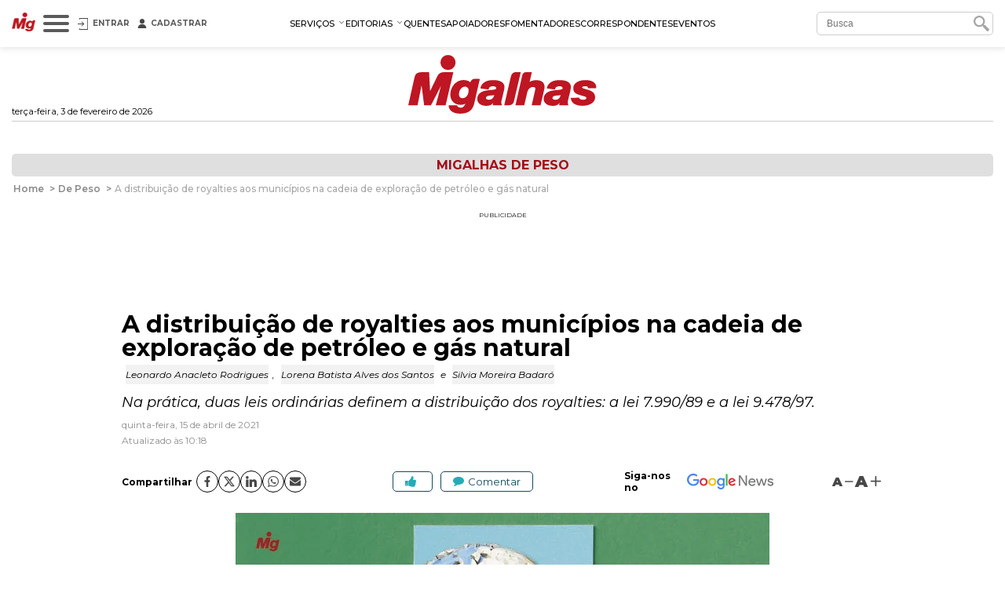

--- FILE ---
content_type: text/html; charset=utf-8
request_url: https://www.migalhas.com.br/depeso/343736/distribuicao-de-royalties-na-cadeia-de-exploracao
body_size: 29760
content:
<!DOCTYPE html><html lang="pt-br"><head>
    <script nomodule="" src="https://www.migalhas.com.br/polyfills-ie.min.js"></script>
    <meta charset="utf-8">
    <title>Distribuição de royalties na cadeia de exploração  - Migalhas</title>
    <base href="https://www.migalhas.com.br/">
    <meta name="viewport" content="width=device-width, initial-scale=1">
    <link id="favicon" rel="icon" type="image/x-icon" href="favicon.ico">
    <style type="text/css">@font-face{font-family:'Montserrat';font-style:italic;font-weight:300;font-display:swap;src:url(https://fonts.gstatic.com/s/montserrat/v31/JTUQjIg1_i6t8kCHKm459WxRxC7m0dR9pBOi.woff2) format('woff2');unicode-range:U+0460-052F, U+1C80-1C8A, U+20B4, U+2DE0-2DFF, U+A640-A69F, U+FE2E-FE2F;}@font-face{font-family:'Montserrat';font-style:italic;font-weight:300;font-display:swap;src:url(https://fonts.gstatic.com/s/montserrat/v31/JTUQjIg1_i6t8kCHKm459WxRzS7m0dR9pBOi.woff2) format('woff2');unicode-range:U+0301, U+0400-045F, U+0490-0491, U+04B0-04B1, U+2116;}@font-face{font-family:'Montserrat';font-style:italic;font-weight:300;font-display:swap;src:url(https://fonts.gstatic.com/s/montserrat/v31/JTUQjIg1_i6t8kCHKm459WxRxi7m0dR9pBOi.woff2) format('woff2');unicode-range:U+0102-0103, U+0110-0111, U+0128-0129, U+0168-0169, U+01A0-01A1, U+01AF-01B0, U+0300-0301, U+0303-0304, U+0308-0309, U+0323, U+0329, U+1EA0-1EF9, U+20AB;}@font-face{font-family:'Montserrat';font-style:italic;font-weight:300;font-display:swap;src:url(https://fonts.gstatic.com/s/montserrat/v31/JTUQjIg1_i6t8kCHKm459WxRxy7m0dR9pBOi.woff2) format('woff2');unicode-range:U+0100-02BA, U+02BD-02C5, U+02C7-02CC, U+02CE-02D7, U+02DD-02FF, U+0304, U+0308, U+0329, U+1D00-1DBF, U+1E00-1E9F, U+1EF2-1EFF, U+2020, U+20A0-20AB, U+20AD-20C0, U+2113, U+2C60-2C7F, U+A720-A7FF;}@font-face{font-family:'Montserrat';font-style:italic;font-weight:300;font-display:swap;src:url(https://fonts.gstatic.com/s/montserrat/v31/JTUQjIg1_i6t8kCHKm459WxRyS7m0dR9pA.woff2) format('woff2');unicode-range:U+0000-00FF, U+0131, U+0152-0153, U+02BB-02BC, U+02C6, U+02DA, U+02DC, U+0304, U+0308, U+0329, U+2000-206F, U+20AC, U+2122, U+2191, U+2193, U+2212, U+2215, U+FEFF, U+FFFD;}@font-face{font-family:'Montserrat';font-style:italic;font-weight:400;font-display:swap;src:url(https://fonts.gstatic.com/s/montserrat/v31/JTUQjIg1_i6t8kCHKm459WxRxC7m0dR9pBOi.woff2) format('woff2');unicode-range:U+0460-052F, U+1C80-1C8A, U+20B4, U+2DE0-2DFF, U+A640-A69F, U+FE2E-FE2F;}@font-face{font-family:'Montserrat';font-style:italic;font-weight:400;font-display:swap;src:url(https://fonts.gstatic.com/s/montserrat/v31/JTUQjIg1_i6t8kCHKm459WxRzS7m0dR9pBOi.woff2) format('woff2');unicode-range:U+0301, U+0400-045F, U+0490-0491, U+04B0-04B1, U+2116;}@font-face{font-family:'Montserrat';font-style:italic;font-weight:400;font-display:swap;src:url(https://fonts.gstatic.com/s/montserrat/v31/JTUQjIg1_i6t8kCHKm459WxRxi7m0dR9pBOi.woff2) format('woff2');unicode-range:U+0102-0103, U+0110-0111, U+0128-0129, U+0168-0169, U+01A0-01A1, U+01AF-01B0, U+0300-0301, U+0303-0304, U+0308-0309, U+0323, U+0329, U+1EA0-1EF9, U+20AB;}@font-face{font-family:'Montserrat';font-style:italic;font-weight:400;font-display:swap;src:url(https://fonts.gstatic.com/s/montserrat/v31/JTUQjIg1_i6t8kCHKm459WxRxy7m0dR9pBOi.woff2) format('woff2');unicode-range:U+0100-02BA, U+02BD-02C5, U+02C7-02CC, U+02CE-02D7, U+02DD-02FF, U+0304, U+0308, U+0329, U+1D00-1DBF, U+1E00-1E9F, U+1EF2-1EFF, U+2020, U+20A0-20AB, U+20AD-20C0, U+2113, U+2C60-2C7F, U+A720-A7FF;}@font-face{font-family:'Montserrat';font-style:italic;font-weight:400;font-display:swap;src:url(https://fonts.gstatic.com/s/montserrat/v31/JTUQjIg1_i6t8kCHKm459WxRyS7m0dR9pA.woff2) format('woff2');unicode-range:U+0000-00FF, U+0131, U+0152-0153, U+02BB-02BC, U+02C6, U+02DA, U+02DC, U+0304, U+0308, U+0329, U+2000-206F, U+20AC, U+2122, U+2191, U+2193, U+2212, U+2215, U+FEFF, U+FFFD;}@font-face{font-family:'Montserrat';font-style:italic;font-weight:500;font-display:swap;src:url(https://fonts.gstatic.com/s/montserrat/v31/JTUQjIg1_i6t8kCHKm459WxRxC7m0dR9pBOi.woff2) format('woff2');unicode-range:U+0460-052F, U+1C80-1C8A, U+20B4, U+2DE0-2DFF, U+A640-A69F, U+FE2E-FE2F;}@font-face{font-family:'Montserrat';font-style:italic;font-weight:500;font-display:swap;src:url(https://fonts.gstatic.com/s/montserrat/v31/JTUQjIg1_i6t8kCHKm459WxRzS7m0dR9pBOi.woff2) format('woff2');unicode-range:U+0301, U+0400-045F, U+0490-0491, U+04B0-04B1, U+2116;}@font-face{font-family:'Montserrat';font-style:italic;font-weight:500;font-display:swap;src:url(https://fonts.gstatic.com/s/montserrat/v31/JTUQjIg1_i6t8kCHKm459WxRxi7m0dR9pBOi.woff2) format('woff2');unicode-range:U+0102-0103, U+0110-0111, U+0128-0129, U+0168-0169, U+01A0-01A1, U+01AF-01B0, U+0300-0301, U+0303-0304, U+0308-0309, U+0323, U+0329, U+1EA0-1EF9, U+20AB;}@font-face{font-family:'Montserrat';font-style:italic;font-weight:500;font-display:swap;src:url(https://fonts.gstatic.com/s/montserrat/v31/JTUQjIg1_i6t8kCHKm459WxRxy7m0dR9pBOi.woff2) format('woff2');unicode-range:U+0100-02BA, U+02BD-02C5, U+02C7-02CC, U+02CE-02D7, U+02DD-02FF, U+0304, U+0308, U+0329, U+1D00-1DBF, U+1E00-1E9F, U+1EF2-1EFF, U+2020, U+20A0-20AB, U+20AD-20C0, U+2113, U+2C60-2C7F, U+A720-A7FF;}@font-face{font-family:'Montserrat';font-style:italic;font-weight:500;font-display:swap;src:url(https://fonts.gstatic.com/s/montserrat/v31/JTUQjIg1_i6t8kCHKm459WxRyS7m0dR9pA.woff2) format('woff2');unicode-range:U+0000-00FF, U+0131, U+0152-0153, U+02BB-02BC, U+02C6, U+02DA, U+02DC, U+0304, U+0308, U+0329, U+2000-206F, U+20AC, U+2122, U+2191, U+2193, U+2212, U+2215, U+FEFF, U+FFFD;}@font-face{font-family:'Montserrat';font-style:italic;font-weight:600;font-display:swap;src:url(https://fonts.gstatic.com/s/montserrat/v31/JTUQjIg1_i6t8kCHKm459WxRxC7m0dR9pBOi.woff2) format('woff2');unicode-range:U+0460-052F, U+1C80-1C8A, U+20B4, U+2DE0-2DFF, U+A640-A69F, U+FE2E-FE2F;}@font-face{font-family:'Montserrat';font-style:italic;font-weight:600;font-display:swap;src:url(https://fonts.gstatic.com/s/montserrat/v31/JTUQjIg1_i6t8kCHKm459WxRzS7m0dR9pBOi.woff2) format('woff2');unicode-range:U+0301, U+0400-045F, U+0490-0491, U+04B0-04B1, U+2116;}@font-face{font-family:'Montserrat';font-style:italic;font-weight:600;font-display:swap;src:url(https://fonts.gstatic.com/s/montserrat/v31/JTUQjIg1_i6t8kCHKm459WxRxi7m0dR9pBOi.woff2) format('woff2');unicode-range:U+0102-0103, U+0110-0111, U+0128-0129, U+0168-0169, U+01A0-01A1, U+01AF-01B0, U+0300-0301, U+0303-0304, U+0308-0309, U+0323, U+0329, U+1EA0-1EF9, U+20AB;}@font-face{font-family:'Montserrat';font-style:italic;font-weight:600;font-display:swap;src:url(https://fonts.gstatic.com/s/montserrat/v31/JTUQjIg1_i6t8kCHKm459WxRxy7m0dR9pBOi.woff2) format('woff2');unicode-range:U+0100-02BA, U+02BD-02C5, U+02C7-02CC, U+02CE-02D7, U+02DD-02FF, U+0304, U+0308, U+0329, U+1D00-1DBF, U+1E00-1E9F, U+1EF2-1EFF, U+2020, U+20A0-20AB, U+20AD-20C0, U+2113, U+2C60-2C7F, U+A720-A7FF;}@font-face{font-family:'Montserrat';font-style:italic;font-weight:600;font-display:swap;src:url(https://fonts.gstatic.com/s/montserrat/v31/JTUQjIg1_i6t8kCHKm459WxRyS7m0dR9pA.woff2) format('woff2');unicode-range:U+0000-00FF, U+0131, U+0152-0153, U+02BB-02BC, U+02C6, U+02DA, U+02DC, U+0304, U+0308, U+0329, U+2000-206F, U+20AC, U+2122, U+2191, U+2193, U+2212, U+2215, U+FEFF, U+FFFD;}@font-face{font-family:'Montserrat';font-style:italic;font-weight:700;font-display:swap;src:url(https://fonts.gstatic.com/s/montserrat/v31/JTUQjIg1_i6t8kCHKm459WxRxC7m0dR9pBOi.woff2) format('woff2');unicode-range:U+0460-052F, U+1C80-1C8A, U+20B4, U+2DE0-2DFF, U+A640-A69F, U+FE2E-FE2F;}@font-face{font-family:'Montserrat';font-style:italic;font-weight:700;font-display:swap;src:url(https://fonts.gstatic.com/s/montserrat/v31/JTUQjIg1_i6t8kCHKm459WxRzS7m0dR9pBOi.woff2) format('woff2');unicode-range:U+0301, U+0400-045F, U+0490-0491, U+04B0-04B1, U+2116;}@font-face{font-family:'Montserrat';font-style:italic;font-weight:700;font-display:swap;src:url(https://fonts.gstatic.com/s/montserrat/v31/JTUQjIg1_i6t8kCHKm459WxRxi7m0dR9pBOi.woff2) format('woff2');unicode-range:U+0102-0103, U+0110-0111, U+0128-0129, U+0168-0169, U+01A0-01A1, U+01AF-01B0, U+0300-0301, U+0303-0304, U+0308-0309, U+0323, U+0329, U+1EA0-1EF9, U+20AB;}@font-face{font-family:'Montserrat';font-style:italic;font-weight:700;font-display:swap;src:url(https://fonts.gstatic.com/s/montserrat/v31/JTUQjIg1_i6t8kCHKm459WxRxy7m0dR9pBOi.woff2) format('woff2');unicode-range:U+0100-02BA, U+02BD-02C5, U+02C7-02CC, U+02CE-02D7, U+02DD-02FF, U+0304, U+0308, U+0329, U+1D00-1DBF, U+1E00-1E9F, U+1EF2-1EFF, U+2020, U+20A0-20AB, U+20AD-20C0, U+2113, U+2C60-2C7F, U+A720-A7FF;}@font-face{font-family:'Montserrat';font-style:italic;font-weight:700;font-display:swap;src:url(https://fonts.gstatic.com/s/montserrat/v31/JTUQjIg1_i6t8kCHKm459WxRyS7m0dR9pA.woff2) format('woff2');unicode-range:U+0000-00FF, U+0131, U+0152-0153, U+02BB-02BC, U+02C6, U+02DA, U+02DC, U+0304, U+0308, U+0329, U+2000-206F, U+20AC, U+2122, U+2191, U+2193, U+2212, U+2215, U+FEFF, U+FFFD;}@font-face{font-family:'Montserrat';font-style:normal;font-weight:300;font-display:swap;src:url(https://fonts.gstatic.com/s/montserrat/v31/JTUSjIg1_i6t8kCHKm459WRhyyTh89ZNpQ.woff2) format('woff2');unicode-range:U+0460-052F, U+1C80-1C8A, U+20B4, U+2DE0-2DFF, U+A640-A69F, U+FE2E-FE2F;}@font-face{font-family:'Montserrat';font-style:normal;font-weight:300;font-display:swap;src:url(https://fonts.gstatic.com/s/montserrat/v31/JTUSjIg1_i6t8kCHKm459W1hyyTh89ZNpQ.woff2) format('woff2');unicode-range:U+0301, U+0400-045F, U+0490-0491, U+04B0-04B1, U+2116;}@font-face{font-family:'Montserrat';font-style:normal;font-weight:300;font-display:swap;src:url(https://fonts.gstatic.com/s/montserrat/v31/JTUSjIg1_i6t8kCHKm459WZhyyTh89ZNpQ.woff2) format('woff2');unicode-range:U+0102-0103, U+0110-0111, U+0128-0129, U+0168-0169, U+01A0-01A1, U+01AF-01B0, U+0300-0301, U+0303-0304, U+0308-0309, U+0323, U+0329, U+1EA0-1EF9, U+20AB;}@font-face{font-family:'Montserrat';font-style:normal;font-weight:300;font-display:swap;src:url(https://fonts.gstatic.com/s/montserrat/v31/JTUSjIg1_i6t8kCHKm459WdhyyTh89ZNpQ.woff2) format('woff2');unicode-range:U+0100-02BA, U+02BD-02C5, U+02C7-02CC, U+02CE-02D7, U+02DD-02FF, U+0304, U+0308, U+0329, U+1D00-1DBF, U+1E00-1E9F, U+1EF2-1EFF, U+2020, U+20A0-20AB, U+20AD-20C0, U+2113, U+2C60-2C7F, U+A720-A7FF;}@font-face{font-family:'Montserrat';font-style:normal;font-weight:300;font-display:swap;src:url(https://fonts.gstatic.com/s/montserrat/v31/JTUSjIg1_i6t8kCHKm459WlhyyTh89Y.woff2) format('woff2');unicode-range:U+0000-00FF, U+0131, U+0152-0153, U+02BB-02BC, U+02C6, U+02DA, U+02DC, U+0304, U+0308, U+0329, U+2000-206F, U+20AC, U+2122, U+2191, U+2193, U+2212, U+2215, U+FEFF, U+FFFD;}@font-face{font-family:'Montserrat';font-style:normal;font-weight:400;font-display:swap;src:url(https://fonts.gstatic.com/s/montserrat/v31/JTUSjIg1_i6t8kCHKm459WRhyyTh89ZNpQ.woff2) format('woff2');unicode-range:U+0460-052F, U+1C80-1C8A, U+20B4, U+2DE0-2DFF, U+A640-A69F, U+FE2E-FE2F;}@font-face{font-family:'Montserrat';font-style:normal;font-weight:400;font-display:swap;src:url(https://fonts.gstatic.com/s/montserrat/v31/JTUSjIg1_i6t8kCHKm459W1hyyTh89ZNpQ.woff2) format('woff2');unicode-range:U+0301, U+0400-045F, U+0490-0491, U+04B0-04B1, U+2116;}@font-face{font-family:'Montserrat';font-style:normal;font-weight:400;font-display:swap;src:url(https://fonts.gstatic.com/s/montserrat/v31/JTUSjIg1_i6t8kCHKm459WZhyyTh89ZNpQ.woff2) format('woff2');unicode-range:U+0102-0103, U+0110-0111, U+0128-0129, U+0168-0169, U+01A0-01A1, U+01AF-01B0, U+0300-0301, U+0303-0304, U+0308-0309, U+0323, U+0329, U+1EA0-1EF9, U+20AB;}@font-face{font-family:'Montserrat';font-style:normal;font-weight:400;font-display:swap;src:url(https://fonts.gstatic.com/s/montserrat/v31/JTUSjIg1_i6t8kCHKm459WdhyyTh89ZNpQ.woff2) format('woff2');unicode-range:U+0100-02BA, U+02BD-02C5, U+02C7-02CC, U+02CE-02D7, U+02DD-02FF, U+0304, U+0308, U+0329, U+1D00-1DBF, U+1E00-1E9F, U+1EF2-1EFF, U+2020, U+20A0-20AB, U+20AD-20C0, U+2113, U+2C60-2C7F, U+A720-A7FF;}@font-face{font-family:'Montserrat';font-style:normal;font-weight:400;font-display:swap;src:url(https://fonts.gstatic.com/s/montserrat/v31/JTUSjIg1_i6t8kCHKm459WlhyyTh89Y.woff2) format('woff2');unicode-range:U+0000-00FF, U+0131, U+0152-0153, U+02BB-02BC, U+02C6, U+02DA, U+02DC, U+0304, U+0308, U+0329, U+2000-206F, U+20AC, U+2122, U+2191, U+2193, U+2212, U+2215, U+FEFF, U+FFFD;}@font-face{font-family:'Montserrat';font-style:normal;font-weight:500;font-display:swap;src:url(https://fonts.gstatic.com/s/montserrat/v31/JTUSjIg1_i6t8kCHKm459WRhyyTh89ZNpQ.woff2) format('woff2');unicode-range:U+0460-052F, U+1C80-1C8A, U+20B4, U+2DE0-2DFF, U+A640-A69F, U+FE2E-FE2F;}@font-face{font-family:'Montserrat';font-style:normal;font-weight:500;font-display:swap;src:url(https://fonts.gstatic.com/s/montserrat/v31/JTUSjIg1_i6t8kCHKm459W1hyyTh89ZNpQ.woff2) format('woff2');unicode-range:U+0301, U+0400-045F, U+0490-0491, U+04B0-04B1, U+2116;}@font-face{font-family:'Montserrat';font-style:normal;font-weight:500;font-display:swap;src:url(https://fonts.gstatic.com/s/montserrat/v31/JTUSjIg1_i6t8kCHKm459WZhyyTh89ZNpQ.woff2) format('woff2');unicode-range:U+0102-0103, U+0110-0111, U+0128-0129, U+0168-0169, U+01A0-01A1, U+01AF-01B0, U+0300-0301, U+0303-0304, U+0308-0309, U+0323, U+0329, U+1EA0-1EF9, U+20AB;}@font-face{font-family:'Montserrat';font-style:normal;font-weight:500;font-display:swap;src:url(https://fonts.gstatic.com/s/montserrat/v31/JTUSjIg1_i6t8kCHKm459WdhyyTh89ZNpQ.woff2) format('woff2');unicode-range:U+0100-02BA, U+02BD-02C5, U+02C7-02CC, U+02CE-02D7, U+02DD-02FF, U+0304, U+0308, U+0329, U+1D00-1DBF, U+1E00-1E9F, U+1EF2-1EFF, U+2020, U+20A0-20AB, U+20AD-20C0, U+2113, U+2C60-2C7F, U+A720-A7FF;}@font-face{font-family:'Montserrat';font-style:normal;font-weight:500;font-display:swap;src:url(https://fonts.gstatic.com/s/montserrat/v31/JTUSjIg1_i6t8kCHKm459WlhyyTh89Y.woff2) format('woff2');unicode-range:U+0000-00FF, U+0131, U+0152-0153, U+02BB-02BC, U+02C6, U+02DA, U+02DC, U+0304, U+0308, U+0329, U+2000-206F, U+20AC, U+2122, U+2191, U+2193, U+2212, U+2215, U+FEFF, U+FFFD;}@font-face{font-family:'Montserrat';font-style:normal;font-weight:600;font-display:swap;src:url(https://fonts.gstatic.com/s/montserrat/v31/JTUSjIg1_i6t8kCHKm459WRhyyTh89ZNpQ.woff2) format('woff2');unicode-range:U+0460-052F, U+1C80-1C8A, U+20B4, U+2DE0-2DFF, U+A640-A69F, U+FE2E-FE2F;}@font-face{font-family:'Montserrat';font-style:normal;font-weight:600;font-display:swap;src:url(https://fonts.gstatic.com/s/montserrat/v31/JTUSjIg1_i6t8kCHKm459W1hyyTh89ZNpQ.woff2) format('woff2');unicode-range:U+0301, U+0400-045F, U+0490-0491, U+04B0-04B1, U+2116;}@font-face{font-family:'Montserrat';font-style:normal;font-weight:600;font-display:swap;src:url(https://fonts.gstatic.com/s/montserrat/v31/JTUSjIg1_i6t8kCHKm459WZhyyTh89ZNpQ.woff2) format('woff2');unicode-range:U+0102-0103, U+0110-0111, U+0128-0129, U+0168-0169, U+01A0-01A1, U+01AF-01B0, U+0300-0301, U+0303-0304, U+0308-0309, U+0323, U+0329, U+1EA0-1EF9, U+20AB;}@font-face{font-family:'Montserrat';font-style:normal;font-weight:600;font-display:swap;src:url(https://fonts.gstatic.com/s/montserrat/v31/JTUSjIg1_i6t8kCHKm459WdhyyTh89ZNpQ.woff2) format('woff2');unicode-range:U+0100-02BA, U+02BD-02C5, U+02C7-02CC, U+02CE-02D7, U+02DD-02FF, U+0304, U+0308, U+0329, U+1D00-1DBF, U+1E00-1E9F, U+1EF2-1EFF, U+2020, U+20A0-20AB, U+20AD-20C0, U+2113, U+2C60-2C7F, U+A720-A7FF;}@font-face{font-family:'Montserrat';font-style:normal;font-weight:600;font-display:swap;src:url(https://fonts.gstatic.com/s/montserrat/v31/JTUSjIg1_i6t8kCHKm459WlhyyTh89Y.woff2) format('woff2');unicode-range:U+0000-00FF, U+0131, U+0152-0153, U+02BB-02BC, U+02C6, U+02DA, U+02DC, U+0304, U+0308, U+0329, U+2000-206F, U+20AC, U+2122, U+2191, U+2193, U+2212, U+2215, U+FEFF, U+FFFD;}@font-face{font-family:'Montserrat';font-style:normal;font-weight:700;font-display:swap;src:url(https://fonts.gstatic.com/s/montserrat/v31/JTUSjIg1_i6t8kCHKm459WRhyyTh89ZNpQ.woff2) format('woff2');unicode-range:U+0460-052F, U+1C80-1C8A, U+20B4, U+2DE0-2DFF, U+A640-A69F, U+FE2E-FE2F;}@font-face{font-family:'Montserrat';font-style:normal;font-weight:700;font-display:swap;src:url(https://fonts.gstatic.com/s/montserrat/v31/JTUSjIg1_i6t8kCHKm459W1hyyTh89ZNpQ.woff2) format('woff2');unicode-range:U+0301, U+0400-045F, U+0490-0491, U+04B0-04B1, U+2116;}@font-face{font-family:'Montserrat';font-style:normal;font-weight:700;font-display:swap;src:url(https://fonts.gstatic.com/s/montserrat/v31/JTUSjIg1_i6t8kCHKm459WZhyyTh89ZNpQ.woff2) format('woff2');unicode-range:U+0102-0103, U+0110-0111, U+0128-0129, U+0168-0169, U+01A0-01A1, U+01AF-01B0, U+0300-0301, U+0303-0304, U+0308-0309, U+0323, U+0329, U+1EA0-1EF9, U+20AB;}@font-face{font-family:'Montserrat';font-style:normal;font-weight:700;font-display:swap;src:url(https://fonts.gstatic.com/s/montserrat/v31/JTUSjIg1_i6t8kCHKm459WdhyyTh89ZNpQ.woff2) format('woff2');unicode-range:U+0100-02BA, U+02BD-02C5, U+02C7-02CC, U+02CE-02D7, U+02DD-02FF, U+0304, U+0308, U+0329, U+1D00-1DBF, U+1E00-1E9F, U+1EF2-1EFF, U+2020, U+20A0-20AB, U+20AD-20C0, U+2113, U+2C60-2C7F, U+A720-A7FF;}@font-face{font-family:'Montserrat';font-style:normal;font-weight:700;font-display:swap;src:url(https://fonts.gstatic.com/s/montserrat/v31/JTUSjIg1_i6t8kCHKm459WlhyyTh89Y.woff2) format('woff2');unicode-range:U+0000-00FF, U+0131, U+0152-0153, U+02BB-02BC, U+02C6, U+02DA, U+02DC, U+0304, U+0308, U+0329, U+2000-206F, U+20AC, U+2122, U+2191, U+2193, U+2212, U+2215, U+FEFF, U+FFFD;}@font-face{font-family:'Montserrat';font-style:normal;font-weight:900;font-display:swap;src:url(https://fonts.gstatic.com/s/montserrat/v31/JTUSjIg1_i6t8kCHKm459WRhyyTh89ZNpQ.woff2) format('woff2');unicode-range:U+0460-052F, U+1C80-1C8A, U+20B4, U+2DE0-2DFF, U+A640-A69F, U+FE2E-FE2F;}@font-face{font-family:'Montserrat';font-style:normal;font-weight:900;font-display:swap;src:url(https://fonts.gstatic.com/s/montserrat/v31/JTUSjIg1_i6t8kCHKm459W1hyyTh89ZNpQ.woff2) format('woff2');unicode-range:U+0301, U+0400-045F, U+0490-0491, U+04B0-04B1, U+2116;}@font-face{font-family:'Montserrat';font-style:normal;font-weight:900;font-display:swap;src:url(https://fonts.gstatic.com/s/montserrat/v31/JTUSjIg1_i6t8kCHKm459WZhyyTh89ZNpQ.woff2) format('woff2');unicode-range:U+0102-0103, U+0110-0111, U+0128-0129, U+0168-0169, U+01A0-01A1, U+01AF-01B0, U+0300-0301, U+0303-0304, U+0308-0309, U+0323, U+0329, U+1EA0-1EF9, U+20AB;}@font-face{font-family:'Montserrat';font-style:normal;font-weight:900;font-display:swap;src:url(https://fonts.gstatic.com/s/montserrat/v31/JTUSjIg1_i6t8kCHKm459WdhyyTh89ZNpQ.woff2) format('woff2');unicode-range:U+0100-02BA, U+02BD-02C5, U+02C7-02CC, U+02CE-02D7, U+02DD-02FF, U+0304, U+0308, U+0329, U+1D00-1DBF, U+1E00-1E9F, U+1EF2-1EFF, U+2020, U+20A0-20AB, U+20AD-20C0, U+2113, U+2C60-2C7F, U+A720-A7FF;}@font-face{font-family:'Montserrat';font-style:normal;font-weight:900;font-display:swap;src:url(https://fonts.gstatic.com/s/montserrat/v31/JTUSjIg1_i6t8kCHKm459WlhyyTh89Y.woff2) format('woff2');unicode-range:U+0000-00FF, U+0131, U+0152-0153, U+02BB-02BC, U+02C6, U+02DA, U+02DC, U+0304, U+0308, U+0329, U+2000-206F, U+20AC, U+2122, U+2191, U+2193, U+2212, U+2215, U+FEFF, U+FFFD;}</style>
    
    <link rel="dns-prefetch" href="https://s.migalhas.com.br/">
    <link rel="dns-prefetch" href="https://front.migalhas.com.br/">
    <link rel="dns-prefetch" href="https://ad.migalhas.com.br/">
    <link rel="dns-prefetch" href="https://img.migalhas.com.br/">
    <link rel="dns-prefetch" href="https://img2.migalhas.com.br/">
    <!-- Icone mobile -->
    <link rel="apple-touch-icon" href="/assets/images/icone.png">
    <link rel="icon" href="/assets/images/icone.png">
    <style>
      .nsm-dialog.full-modal {
        max-width: 1250px !important;
      }
      .nsm-dialog.md-modal {
        max-width: 768px !important;
      }
      .nsm-dialog.dark > .nsm-content {
        background-color: #202020 !important;
      }
      .nsm-content {
        padding: 25px !important;
      }
      .nsm-dialog.dark > .nsm-content > .nsm-dialog-btn-close {
        color: #ffffff !important;
        top: 5px !important;
        right: 5px !important;
      }
      .nsm-dialog.half-height-modal > .nsm-content {
        height: 50vh !important;
      }
      .nsm-dialog.height-85-modal > .nsm-content {
        height: 85vh !important;
      }
      .nsm-dialog.height-515-modal > .nsm-content {
        height: 515px !important;
      }
      @media (max-width: 768px) {
        .nsm-dialog.height-515-modal > .nsm-content {
          height: calc(100vh - 50px) !important;
        }
      }
    </style>
    <script>
      window.dataLayer = window.dataLayer || [];
      function gtag() {
        dataLayer.push(arguments);
      }
      gtag("js", new Date());
      gtag("config", "G-QRFDNT1QDT");
    </script>
  <link rel="stylesheet" href="styles.e8fc61c62b56257a.css"><meta name="twitter:title" content="Distribuição de royalties na cadeia de exploração  - Migalhas"><meta name="twitter:image:alt" content="Distribuição de royalties na cadeia de exploração  - Migalhas"><meta name="title" content="Distribuição de royalties na cadeia de exploração  - Migalhas"><meta itemprop="name" content="Distribuição de royalties na cadeia de exploração  - Migalhas"><meta name="twitter:description" content="Por Leonardo Anacleto Rodrigues, Lorena Batista Alves dos Santos, Silvia Moreira Badaró. Na prática, duas leis ordinárias definem a distribuição dos royalties: a lei 7.990/89 e a lei 9.478/97."><meta name="description" content="Por Leonardo Anacleto Rodrigues, Lorena Batista Alves dos Santos, Silvia Moreira Badaró. Na prática, duas leis ordinárias definem a distribuição dos royalties: a lei 7.990/89 e a lei 9.478/97."><meta itemprop="description" content="Por Leonardo Anacleto Rodrigues, Lorena Batista Alves dos Santos, Silvia Moreira Badaró. Na prática, duas leis ordinárias definem a distribuição dos royalties: a lei 7.990/89 e a lei 9.478/97."><meta itemprop="image" content="https://img2.migalhas.com.br/_MEDPROC_/author.jpg._PROC_AC343736AT1AP11.jpg"><meta property="og:image" content="https://img2.migalhas.com.br/_MEDPROC_/author.jpg._PROC_AC343736AT1AP11.jpg"><meta property="article:modified_time" content="2021-04-15T10:18:48-03:00"><meta property="article:published_time" content="2021-04-15T00:00:00-03:00"><meta property="article:section" content="Migalhas de peso"><meta property="article:tag" content="CADEIA DE EXPLORAÇÃO, GÁS NATURAL, LEI, MUNICÍPIOS, PETRÓLEO, ROYALTIES"><meta property="og:type" content="article"><meta property="og:updated_time" content="2021-04-15T10:18:48-03:00"><meta name="published_date" content="2021-04-15T00:00:00-03:00"><meta http-equiv="X-UA-Compatible" content="IE=edge"><meta http-equiv="content-language" content="pt-br"><meta http-equiv="content-type" content="text/html; charset=utf-8"><meta property="fb:app_id" content="1774817415942244"><meta property="fb:pages" content="159417584123525"><meta property="og:description" content="Por Leonardo Anacleto Rodrigues, Lorena Batista Alves dos Santos, Silvia Moreira Badaró. Na prática, duas leis ordinárias definem a distribuição dos royalties: a lei 7.990/89 e a lei 9.478/97."><meta property="og:image:alt" content="Distribuição de royalties na cadeia de exploração  - Migalhas"><meta property="og:image:height" content="360"><meta property="og:image:width" content="680"><meta property="og:locale" content="pt_br"><meta property="og:site_name" content="Migalhas"><meta property="og:title" content="Distribuição de royalties na cadeia de exploração  - Migalhas"><meta property="og:url" content="https://www.migalhas.com.br/depeso/343736/distribuicao-de-royalties-na-cadeia-de-exploracao"><meta name="image" content="https://img2.migalhas.com.br/_MEDPROC_/author.jpg._PROC_AC343736AT1AP11.jpg"><meta name="keywords" content="CADEIA DE EXPLORAÇÃO, GÁS NATURAL, LEI, MUNICÍPIOS, PETRÓLEO, ROYALTIES"><meta name="twitter:card" content="summary_large_image"><meta name="twitter:creator" content="@PortalMigalhas"><meta name="twitter:image" content="https://img2.migalhas.com.br/_MEDPROC_/author.jpg._PROC_AC343736AT1AP11.jpg"><meta name="twitter:site" content="@PortalMigalhas"><script type="application/ld+json">{"@context":"https://schema.org","@graph":[{"@type":"Article","headline":"Distribuição de royalties na cadeia de exploração  - Migalhas","description":"Por Leonardo Anacleto Rodrigues, Lorena Batista Alves dos Santos, Silvia Moreira Badaró. Na prática, duas leis ordinárias definem a distribuição dos royalties: a lei 7.990\\/89 e a lei 9.478\\/97.","keywords":"CADEIA DE EXPLORAÇÃO, GÁS NATURAL, LEI, MUNICÍPIOS, PETRÓLEO, ROYALTIES","image":["https://img2.migalhas.com.br/_MEDPROC_/author.jpg._PROC_AC343736AT1AP11.jpg"],"datePublished":"2021-04-15T00:00:00-03:00","dateModified":"2021-04-15T10:18:48-03:00","author":[{"@type":"Person","name":"Leonardo Anacleto Rodrigues","url":"https://www.migalhas.com.br/autor/leonardo-anacleto-rodrigues"},{"@type":"Person","name":"Lorena Batista Alves dos Santos","url":"https://www.migalhas.com.br/autor/lorena-batista-alves-dos-santos"},{"@type":"Person","name":"Silvia Moreira Badaró","url":"https://www.migalhas.com.br/autor/silvia-moreira-badaro"}],"publisher":{"@type":"Organization","name":"Migalhas","logo":{"@type":"ImageObject","url":"https://www.migalhas.com.br/img/og_migalhas.jpg"}},"mainEntityOfPage":{"@type":"WebPage","@id":"https://www.migalhas.com.br/depeso/343736/distribuicao-de-royalties-na-cadeia-de-exploracao"}},{"@type":"BreadcrumbList","name":"Migalhas","itemListElement":[{"@type":"ListItem","position":1,"item":{"@type":"WebPage","@id":"https://www.migalhas.com.br/","name":"Migalhas"}},{"@type":"ListItem","position":2,"item":{"@type":"WebPage","@id":"https://www.migalhas.com.br/depeso","name":"Migalhas de Peso"}},{"@type":"ListItem","position":3,"item":{"@type":"WebPage","@id":"https://www.migalhas.com.br/depeso/343736/distribuicao-de-royalties-na-cadeia-de-exploracao","name":"Distribuição de royalties na cadeia de exploração  - Migalhas"}}]}]}</script><link rel="canonical" href="https://www.migalhas.com.br/depeso/343736/distribuicao-de-royalties-na-cadeia-de-exploracao"><link rel="amphtml" href="https://www.migalhas.com.br/amp/depeso/343736/distribuicao-de-royalties-na-cadeia-de-exploracao"><style ng-transition="app-root"></style><script class="preboot-inline-script">var prebootInitFn = (function() {
      

function start(prebootData,win){const _document=(win||window).document||{},currentScript=_document.currentScript||[].slice.call(_document.getElementsByTagName("script"),-1)[0];if(!currentScript)return void console.error("Preboot initialization failed, no currentScript has been detected.");let serverNode=currentScript.parentNode;if(!serverNode)return void console.error("Preboot initialization failed, the script is detached");serverNode.removeChild(currentScript);let eventSelectors=(prebootData.opts||{}).eventSelectors||[];const appData={root:prebootData.opts?getAppRoot(_document,prebootData.opts,serverNode):null,events:[]};prebootData.apps&&prebootData.apps.push(appData),eventSelectors=eventSelectors.map(eventSelector=>(eventSelector.hasOwnProperty("replay")||(eventSelector.replay=!0),eventSelector)),eventSelectors.forEach(eventSelector=>handleEvents(_document,prebootData,appData,eventSelector))}

function createOverlay(_document){let overlay=_document.createElement("div");return overlay.setAttribute("id","prebootOverlay"),overlay.setAttribute("style","display:none;position:absolute;left:0;top:0;width:100%;height:100%;z-index:999999;background:black;opacity:.3"),_document.documentElement.appendChild(overlay),overlay}

function getAppRoot(_document,opts,serverNode){const root={serverNode};return root.clientNode=opts.buffer?createBuffer(root):root.serverNode,opts.disableOverlay||(root.overlay=createOverlay(_document)),root}

function handleEvents(_document,prebootData,appData,eventSelector){const serverRoot=appData.root.serverNode;!serverRoot||eventSelector.events.forEach(eventName=>{const handler=createListenHandler(_document,prebootData,eventSelector,appData);serverRoot.addEventListener(eventName,handler,!0),prebootData.listeners&&prebootData.listeners.push({node:serverRoot,eventName,handler})})}

function createListenHandler(_document,prebootData,eventSelector,appData){const CARET_EVENTS=["keyup","keydown","focusin","mouseup","mousedown"],CARET_NODES=["INPUT","TEXTAREA"],matches=_document.documentElement.matches||_document.documentElement.msMatchesSelector,opts=prebootData.opts;return function(event){const node=event.target;if(!matches.call(node,eventSelector.selector))return;const root=appData.root,eventName=event.type;if(!node||!eventName)return;const keyCodes=eventSelector.keyCodes;if(keyCodes&&keyCodes.length&&!keyCodes.filter(keyCode=>event.which===keyCode).length)return;eventSelector.preventDefault&&event.preventDefault(),eventSelector.action&&eventSelector.action(node,event);const nodeKey=getNodeKeyForPreboot({root,node});if(CARET_EVENTS.indexOf(eventName)>=0){const isCaretNode=CARET_NODES.indexOf(node.tagName?node.tagName:"")>=0;prebootData.activeNode={root,node,nodeKey,selection:isCaretNode?getSelection(node):void 0}}else"change"!==eventName&&"focusout"!==eventName&&(prebootData.activeNode=void 0);if(opts&&!opts.disableOverlay&&eventSelector.freeze){const overlay=root.overlay;overlay.style.display="block",setTimeout(()=>{overlay.style.display="none"},1e4)}eventSelector.replay&&appData.events.push({node,nodeKey,event,name:eventName})}}

function getSelection(node){const nodeValue=(node=node||{}).value||"",selection={start:nodeValue.length,end:nodeValue.length,direction:"forward"};try{(node.selectionStart||0===node.selectionStart)&&(selection.start=node.selectionStart,selection.end=node.selectionEnd?node.selectionEnd:0,selection.direction=node.selectionDirection?node.selectionDirection:"none")}catch(ex){}return selection}

function createBuffer(root){const serverNode=root.serverNode;if(!serverNode||!serverNode.parentNode||serverNode===document.documentElement||serverNode===document.body)return serverNode;const rootClientNode=serverNode.cloneNode(!1);return rootClientNode.style.display="none",serverNode.parentNode.insertBefore(rootClientNode,serverNode),serverNode.setAttribute("ng-non-bindable",""),rootClientNode}

function getNodeKeyForPreboot(nodeContext){const ancestors=[],root=nodeContext.root,node=nodeContext.node;let temp=node;for(;temp&&temp!==root.serverNode&&temp!==root.clientNode;)ancestors.push(temp),temp=temp.parentNode;temp&&ancestors.push(temp);let key=node.nodeName||"unknown";for(let i2=ancestors.length-1;i2>=0;i2--)if(temp=ancestors[i2],temp.childNodes&&i2>0)for(let j=0;j<temp.childNodes.length;j++)if(temp.childNodes[j]===ancestors[i2-1]){key+="_s"+(j+1);break}return key}


      return (function initAll(opts,win){const theWindow=win||window,data=theWindow.prebootData={opts,apps:[],listeners:[]};return()=>start(data,theWindow)})({"buffer":true,"replay":true,"disableOverlay":false,"eventSelectors":[{"selector":"input,textarea","events":["keypress","keyup","keydown","input","change"]},{"selector":"select,option","events":["change"]},{"selector":"input","events":["keyup"],"preventDefault":true,"keyCodes":[13],"freeze":true},{"selector":"form","events":["submit"],"preventDefault":true,"freeze":true},{"selector":"input,textarea","events":["focusin","focusout","mousedown","mouseup"],"replay":false},{"selector":"button","events":["click"],"preventDefault":true,"freeze":true}],"appRoot":"app-root"});
    })();</script><style ng-transition="app-root">.container[_ngcontent-sc56]{position:relative;width:100%;max-width:100%;display:flex;flex-direction:column}.corpo[_ngcontent-sc56]{min-height:100vh;width:100%;max-width:1365px;margin:auto}.principal[_ngcontent-sc56]{display:flex;width:100%;min-height:50vh}@media (max-width: 1365px){.principal[_ngcontent-sc56]{width:1000px;margin:auto;flex-direction:column}}@media (max-width: 1000px){.principal[_ngcontent-sc56]{width:100%}}.principal__conteudo[_ngcontent-sc56]{width:100%;height:100%}@media (min-width: 1366px){.principal__conteudo[_ngcontent-sc56]{flex:2}}.principal__side[_ngcontent-sc56]{width:100%}@media (min-width: 1366px){.principal__side[_ngcontent-sc56]{flex:1;min-width:0;min-height:0;overflow:hidden}}.noticias-principais[_ngcontent-sc56]{flex:2;padding:0 15px 15px}.side__sliders[_ngcontent-sc56]{display:flex}@media (max-width: 600px){.side__sliders[_ngcontent-sc56]{display:block}}@media (max-width: 1365px){.side__cards[_ngcontent-sc56]{display:flex;flex-wrap:wrap}.side__cards[_ngcontent-sc56] > *[_ngcontent-sc56]{flex:1;min-width:50%}}@media (max-width: 700px){.side__cards[_ngcontent-sc56]{display:block}}.apoiadores[_ngcontent-sc56], .fomentadores[_ngcontent-sc56]{flex:1;padding:15px}.view[_ngcontent-sc56], .autores[_ngcontent-sc56], .mais-lidas[_ngcontent-sc56], .leia-mais[_ngcontent-sc56]{padding:15px}</style><style ng-transition="app-root">.container[_ngcontent-sc54]{width:100%;max-width:1365px;margin:auto;padding:5px 15px}.container[_ngcontent-sc54]   ol[_ngcontent-sc54]{white-space:nowrap;overflow-y:auto;display:flex;padding-bottom:5px}.container[_ngcontent-sc54]   ol[_ngcontent-sc54]   li[_ngcontent-sc54]{list-style:none}span[_ngcontent-sc54]{color:#8a8a8a;font-weight:600;font-size:12px;margin:0 2px}.atual[_ngcontent-sc54]{color:#a7a7a7;font-weight:500}</style><style ng-transition="app-root">@media (min-width: 1024px){.menu-usuario[_ngcontent-sc59]{min-width:150px;width:150px}}.content-nav[_ngcontent-sc59]{align-items:center;display:flex;width:100%;height:60px;background:#fff 0% 0% no-repeat padding-box;box-shadow:0 3px 6px #7a7a7a29;position:fixed;top:0;z-index:999}@media (min-width: 1365px){.content-nav[_ngcontent-sc59]{padding-left:calc(50vw - 682px);padding-right:calc(50vw - 682px)}}@media (max-width: 1023px){.content-nav[_ngcontent-sc59]{background:#a40c16 0% 0% no-repeat padding-box;height:50px;padding:0 15px}}.content-nav[_ngcontent-sc59]   .nav[_ngcontent-sc59]{height:100%;width:100%;display:flex;flex-direction:row;align-items:center;justify-content:space-between;padding:0 15px;margin:auto;gap:15px}@media (max-width: 600px){.content-nav[_ngcontent-sc59]   .nav[_ngcontent-sc59]{padding:0 5px}}.content-nav[_ngcontent-sc59]   .nav[_ngcontent-sc59]   .esquerda[_ngcontent-sc59]{flex:1;display:flex;justify-items:flex-start;align-items:center;flex-direction:row}.content-nav[_ngcontent-sc59]   .nav[_ngcontent-sc59]   .esquerda[_ngcontent-sc59]   .hamburguinho[_ngcontent-sc59]{display:flex;justify-items:flex-start;align-items:center;flex-direction:row;margin-right:10px}.content-nav[_ngcontent-sc59]   .nav[_ngcontent-sc59]   .esquerda[_ngcontent-sc59]   .hamburguinho[_ngcontent-sc59]   .img[_ngcontent-sc59]{width:30px;height:auto;margin-right:10px}@media (max-width: 1024px){.content-nav[_ngcontent-sc59]   .nav[_ngcontent-sc59]   .esquerda[_ngcontent-sc59]   .hamburguinho[_ngcontent-sc59]   .img[_ngcontent-sc59]{display:none!important}}.content-nav[_ngcontent-sc59]   .nav[_ngcontent-sc59]   .esquerda[_ngcontent-sc59]   .hamburguinho[_ngcontent-sc59]   .menuToggle[_ngcontent-sc59]{display:block;position:relative;z-index:999;-webkit-user-select:none;-moz-user-select:none;user-select:none}@media (min-width: 1365px){.content-nav[_ngcontent-sc59]   .nav[_ngcontent-sc59]   .esquerda[_ngcontent-sc59]   .hamburguinho[_ngcontent-sc59]   .menuToggle[_ngcontent-sc59]{margin:0 5px}}.content-nav[_ngcontent-sc59]   .nav[_ngcontent-sc59]   .esquerda[_ngcontent-sc59]   .hamburguinho[_ngcontent-sc59]   .menuToggle[_ngcontent-sc59]   a[_ngcontent-sc59]{text-decoration:none;color:#232323;transition:color .3s ease}.content-nav[_ngcontent-sc59]   .nav[_ngcontent-sc59]   .esquerda[_ngcontent-sc59]   .hamburguinho[_ngcontent-sc59]   .menuToggle[_ngcontent-sc59]   a[_ngcontent-sc59]:hover{color:#a40c16}.content-nav[_ngcontent-sc59]   .nav[_ngcontent-sc59]   .esquerda[_ngcontent-sc59]   .hamburguinho[_ngcontent-sc59]   .menuToggle[_ngcontent-sc59]   input[_ngcontent-sc59]{display:block;width:40px;height:32px;position:absolute;top:-7px;left:-5px;cursor:pointer;opacity:0;z-index:2;-webkit-touch-callout:none}.content-nav[_ngcontent-sc59]   .nav[_ngcontent-sc59]   .esquerda[_ngcontent-sc59]   .hamburguinho[_ngcontent-sc59]   .menuToggle[_ngcontent-sc59]   input[_ngcontent-sc59]:checked ~ span[_ngcontent-sc59]{opacity:1;transform:rotate(45deg) translate(-2px,-1px)}.content-nav[_ngcontent-sc59]   .nav[_ngcontent-sc59]   .esquerda[_ngcontent-sc59]   .hamburguinho[_ngcontent-sc59]   .menuToggle[_ngcontent-sc59]   input[_ngcontent-sc59]:checked ~ span[_ngcontent-sc59]:nth-child(3){opacity:0;transform:rotate(0) scale(.2)}.content-nav[_ngcontent-sc59]   .nav[_ngcontent-sc59]   .esquerda[_ngcontent-sc59]   .hamburguinho[_ngcontent-sc59]   .menuToggle[_ngcontent-sc59]   input[_ngcontent-sc59]:checked ~ span[_ngcontent-sc59]:nth-child(4){transform:rotate(-45deg) translateY(-1px)}.content-nav[_ngcontent-sc59]   .nav[_ngcontent-sc59]   .esquerda[_ngcontent-sc59]   .hamburguinho[_ngcontent-sc59]   .menuToggle[_ngcontent-sc59]   input[_ngcontent-sc59]:checked ~ ul[_ngcontent-sc59]{transform:none}.content-nav[_ngcontent-sc59]   .nav[_ngcontent-sc59]   .esquerda[_ngcontent-sc59]   .hamburguinho[_ngcontent-sc59]   .menuToggle[_ngcontent-sc59]   span[_ngcontent-sc59]{display:block;width:33px;height:4px;margin-bottom:5px;position:relative;background:#ffffff;border-radius:3px;z-index:1;transform-origin:4px 0px;transition:transform .5s cubic-bezier(.77,.2,.05,1),background .5s cubic-bezier(.77,.2,.05,1),opacity .55s ease}@media (min-width: 1024px){.content-nav[_ngcontent-sc59]   .nav[_ngcontent-sc59]   .esquerda[_ngcontent-sc59]   .hamburguinho[_ngcontent-sc59]   .menuToggle[_ngcontent-sc59]   span[_ngcontent-sc59]{background:#5a5a5a}}.content-nav[_ngcontent-sc59]   .nav[_ngcontent-sc59]   .esquerda[_ngcontent-sc59]   .hamburguinho[_ngcontent-sc59]   .menuToggle[_ngcontent-sc59]   span[_ngcontent-sc59]:first-child{transform-origin:0% 0%}.content-nav[_ngcontent-sc59]   .nav[_ngcontent-sc59]   .esquerda[_ngcontent-sc59]   .hamburguinho[_ngcontent-sc59]   .menuToggle[_ngcontent-sc59]   span[_ngcontent-sc59]:nth-child(4){transform-origin:0% 100%;margin-bottom:0}.content-nav[_ngcontent-sc59]   .nav[_ngcontent-sc59]   .esquerda[_ngcontent-sc59]   .hamburguinho[_ngcontent-sc59]   .menuToggle[_ngcontent-sc59]   .menu[_ngcontent-sc59]{overflow:auto;position:absolute;width:350px;height:calc(100vh - 15px);margin:20px 0 0 calc(-50vw + 612px);padding:20px 20px 50px;background:#ededed;list-style-type:none;-webkit-font-smoothing:antialiased;transform-origin:0% 0%;transform:translate(-200%);transition:transform .5s cubic-bezier(.77,.2,.05,1)}@media (max-width: 1365px){.content-nav[_ngcontent-sc59]   .nav[_ngcontent-sc59]   .esquerda[_ngcontent-sc59]   .hamburguinho[_ngcontent-sc59]   .menuToggle[_ngcontent-sc59]   .menu[_ngcontent-sc59]{margin:20px 0 0 -55px;height:calc(100vh - 60px)}}@media (max-width: 1024px){.content-nav[_ngcontent-sc59]   .nav[_ngcontent-sc59]   .esquerda[_ngcontent-sc59]   .hamburguinho[_ngcontent-sc59]   .menuToggle[_ngcontent-sc59]   .menu[_ngcontent-sc59]{margin:14px 0 0 -30px;height:calc(100vh - 50px)}}@media (max-width: 426px){.content-nav[_ngcontent-sc59]   .nav[_ngcontent-sc59]   .esquerda[_ngcontent-sc59]   .hamburguinho[_ngcontent-sc59]   .menuToggle[_ngcontent-sc59]   .menu[_ngcontent-sc59]{width:100vw;margin:14px 0 0 -20px}}.content-nav[_ngcontent-sc59]   .nav[_ngcontent-sc59]   .esquerda[_ngcontent-sc59]   .hamburguinho[_ngcontent-sc59]   .menuToggle[_ngcontent-sc59]   .menu[_ngcontent-sc59]   li[_ngcontent-sc59]{padding:10px 0;font-size:22px}.content-nav[_ngcontent-sc59]   .nav[_ngcontent-sc59]   .esquerda[_ngcontent-sc59]   .hamburguinho[_ngcontent-sc59]   .menuToggle[_ngcontent-sc59]   .menu[_ngcontent-sc59]   .item[_ngcontent-sc59]{padding-bottom:15px}.content-nav[_ngcontent-sc59]   .nav[_ngcontent-sc59]   .esquerda[_ngcontent-sc59]   .hamburguinho[_ngcontent-sc59]   .menuToggle[_ngcontent-sc59]   .menu[_ngcontent-sc59]   .item[_ngcontent-sc59]:not(:first-child){border-top:1px solid #cccccc}.content-nav[_ngcontent-sc59]   .nav[_ngcontent-sc59]   .esquerda[_ngcontent-sc59]   .hamburguinho[_ngcontent-sc59]   .menuToggle[_ngcontent-sc59]   .menu[_ngcontent-sc59]   .item[_ngcontent-sc59]   .grupo-menu[_ngcontent-sc59]   .grupo__titulo[_ngcontent-sc59]{text-align:left;font-size:20px;font-weight:600;letter-spacing:0px;color:#be1622;opacity:1;margin-top:15px;margin-bottom:5px;font-weight:700}.content-nav[_ngcontent-sc59]   .nav[_ngcontent-sc59]   .esquerda[_ngcontent-sc59]   .hamburguinho[_ngcontent-sc59]   .menuToggle[_ngcontent-sc59]   .menu[_ngcontent-sc59]   .item[_ngcontent-sc59]   .grupo-menu[_ngcontent-sc59]   .grupo__texto[_ngcontent-sc59]{text-align:left;font-size:16px;letter-spacing:0px;color:#5a5a5a;opacity:1;line-height:25px}.content-nav[_ngcontent-sc59]   .nav[_ngcontent-sc59]   .central[_ngcontent-sc59]{flex:2;padding:0 10px;justify-self:center;font-size:14px;letter-spacing:0px;color:#5a5a5a;white-space:nowrap;text-align:center}.content-nav[_ngcontent-sc59]   .nav[_ngcontent-sc59]   .central[_ngcontent-sc59]  span{margin:0 5px}.content-nav[_ngcontent-sc59]   .nav[_ngcontent-sc59]   .central[_ngcontent-sc59]   img[_ngcontent-sc59]{width:100px;height:auto;transition:.5s}@media (max-width: 600px){.content-nav[_ngcontent-sc59]   .nav[_ngcontent-sc59]   .central[_ngcontent-sc59]{flex:1}.content-nav[_ngcontent-sc59]   .nav[_ngcontent-sc59]   .central.showBusca[_ngcontent-sc59]{display:none}}.content-nav[_ngcontent-sc59]   .nav[_ngcontent-sc59]   .central[_ngcontent-sc59]   .links[_ngcontent-sc59]{display:flex;justify-content:center;align-items:center;gap:30px}@media (max-width: 1365px){.content-nav[_ngcontent-sc59]   .nav[_ngcontent-sc59]   .central[_ngcontent-sc59]   .links[_ngcontent-sc59]{gap:15px}}@media (max-width: 1023px){.content-nav[_ngcontent-sc59]   .nav[_ngcontent-sc59]   .central[_ngcontent-sc59]   .links[_ngcontent-sc59]{display:none}}.content-nav[_ngcontent-sc59]   .nav[_ngcontent-sc59]   .central[_ngcontent-sc59]   .links[_ngcontent-sc59]   .grupo-link[_ngcontent-sc59]{cursor:pointer;position:relative}.content-nav[_ngcontent-sc59]   .nav[_ngcontent-sc59]   .central[_ngcontent-sc59]   .links[_ngcontent-sc59]   .grupo-link[_ngcontent-sc59]   .grupo__titulo[_ngcontent-sc59]{font-size:12px;font-weight:500;color:#000;text-transform:uppercase}@media (max-width: 1365px){.content-nav[_ngcontent-sc59]   .nav[_ngcontent-sc59]   .central[_ngcontent-sc59]   .links[_ngcontent-sc59]   .grupo-link[_ngcontent-sc59]   .grupo__titulo[_ngcontent-sc59]{font-size:11px}}.content-nav[_ngcontent-sc59]   .nav[_ngcontent-sc59]   .central[_ngcontent-sc59]   .links[_ngcontent-sc59]   .grupo-link[_ngcontent-sc59]   .grupo__links[_ngcontent-sc59]{display:none;position:absolute;top:20px;left:-10px;font-size:12px;text-align:left;background-color:#ededed;padding:10px}.content-nav[_ngcontent-sc59]   .nav[_ngcontent-sc59]   .central[_ngcontent-sc59]   .links[_ngcontent-sc59]   .grupo-link[_ngcontent-sc59]   .grupo__links[_ngcontent-sc59]   p[_ngcontent-sc59]{margin-bottom:5px;font-weight:700}.content-nav[_ngcontent-sc59]   .nav[_ngcontent-sc59]   .central[_ngcontent-sc59]   .links[_ngcontent-sc59]   .grupo-link[_ngcontent-sc59]   .grupo__links[_ngcontent-sc59]   p[_ngcontent-sc59]:last-child{margin-bottom:0}.content-nav[_ngcontent-sc59]   .nav[_ngcontent-sc59]   .central[_ngcontent-sc59]   .links[_ngcontent-sc59]   .grupo-link[_ngcontent-sc59]   .grupo__links.active[_ngcontent-sc59]{display:block}.content-nav[_ngcontent-sc59]   .nav[_ngcontent-sc59]   .central[_ngcontent-sc59]   .links[_ngcontent-sc59]   .link[_ngcontent-sc59]{font-size:12px;font-weight:500;color:#000;text-transform:uppercase}@media (max-width: 1365px){.content-nav[_ngcontent-sc59]   .nav[_ngcontent-sc59]   .central[_ngcontent-sc59]   .links[_ngcontent-sc59]   .link[_ngcontent-sc59]{font-size:11px}}.content-nav[_ngcontent-sc59]   .nav[_ngcontent-sc59]   .central[_ngcontent-sc59]   .logo--branco[_ngcontent-sc59]{display:flex;justify-content:center;align-items:center;margin:0 15px;height:60px}@media (max-width: 450px){.content-nav[_ngcontent-sc59]   .nav[_ngcontent-sc59]   .central[_ngcontent-sc59]   .logo--branco.showBusca[_ngcontent-sc59]{display:none!important}}@media (min-width: 1024px){.content-nav[_ngcontent-sc59]   .nav[_ngcontent-sc59]   .central[_ngcontent-sc59]   .logo--branco[_ngcontent-sc59]{display:none!important}}.content-nav[_ngcontent-sc59]   .nav[_ngcontent-sc59]   .direita[_ngcontent-sc59]{flex:1;display:flex;justify-items:flex-end;align-items:flex-end;flex-direction:row-reverse}@media (max-width: 600px){.content-nav[_ngcontent-sc59]   .nav[_ngcontent-sc59]   .direita.showBusca[_ngcontent-sc59]{flex:3}}.content-nav[_ngcontent-sc59]   .nav[_ngcontent-sc59]   .direita[_ngcontent-sc59]   .form[_ngcontent-sc59]{width:100%;display:flex;justify-content:flex-end;margin:0;position:relative}.content-nav[_ngcontent-sc59]   .nav[_ngcontent-sc59]   .direita[_ngcontent-sc59]   .form[_ngcontent-sc59]   input[_ngcontent-sc59]{width:100%;margin:0;height:30px;border:0;border:1px solid #cecece;border-radius:5px;background-color:#fff}@media (min-width: 601px){.content-nav[_ngcontent-sc59]   .nav[_ngcontent-sc59]   .direita[_ngcontent-sc59]   .form[_ngcontent-sc59]   input[_ngcontent-sc59]{max-width:225px}}@media (max-width: 1023px){.content-nav[_ngcontent-sc59]   .nav[_ngcontent-sc59]   .direita[_ngcontent-sc59]   .form[_ngcontent-sc59]   input[_ngcontent-sc59]{display:none}}.content-nav[_ngcontent-sc59]   .nav[_ngcontent-sc59]   .direita[_ngcontent-sc59]   .form[_ngcontent-sc59]   input.showBusca[_ngcontent-sc59]{display:block}@media (min-width: 1024px){.content-nav[_ngcontent-sc59]   .nav[_ngcontent-sc59]   .direita[_ngcontent-sc59]   .form[_ngcontent-sc59]:hover   input[_ngcontent-sc59]{border-bottom:1px solid #a40c16}.content-nav[_ngcontent-sc59]   .nav[_ngcontent-sc59]   .direita[_ngcontent-sc59]   .form[_ngcontent-sc59]:hover   .busca[_ngcontent-sc59]{filter:brightness(0) saturate(100%) invert(21%) sepia(70%) saturate(5279%) hue-rotate(346deg) brightness(64%) contrast(106%)}}.content-nav[_ngcontent-sc59]   .nav[_ngcontent-sc59]   .direita[_ngcontent-sc59]   .form[_ngcontent-sc59]   .busca[_ngcontent-sc59]{margin:5px;width:20px;height:auto;cursor:pointer;z-index:2;display:block;position:absolute;right:0;top:0}.content-nav[_ngcontent-sc59]   .nav[_ngcontent-sc59]   .direita[_ngcontent-sc59]   .form[_ngcontent-sc59]   .busca.mobile[_ngcontent-sc59]{top:2px}.content-nav[_ngcontent-sc59]   .nav[_ngcontent-sc59]   .direita[_ngcontent-sc59]   .form[_ngcontent-sc59]   .busca.mobile.showBusca[_ngcontent-sc59]{top:-15px}@media (min-width: 1024px){.content-nav[_ngcontent-sc59]   .nav[_ngcontent-sc59]   .direita[_ngcontent-sc59]   .form[_ngcontent-sc59]   .busca.mobile[_ngcontent-sc59]{display:none}}@media (max-width: 1023px){.content-nav[_ngcontent-sc59]   .nav[_ngcontent-sc59]   .direita[_ngcontent-sc59]   .form[_ngcontent-sc59]   .busca.desktop[_ngcontent-sc59]{display:none}.content-nav[_ngcontent-sc59]   .nav[_ngcontent-sc59]   .direita[_ngcontent-sc59]   .form[_ngcontent-sc59]   .busca.showBusca[_ngcontent-sc59]{filter:brightness(0) saturate(100%) invert(100%) sepia(100%) saturate(2%) hue-rotate(167deg) brightness(104%) contrast(101%)}.content-nav[_ngcontent-sc59]   .nav[_ngcontent-sc59]   .direita[_ngcontent-sc59]   .form[_ngcontent-sc59]   .busca[_ngcontent-sc59]:not(.showBusca){width:20px;margin-left:-20px;padding-right:5px}}.container-header[_ngcontent-sc59]{padding-top:60px}@media (max-width: 1023px){.container-header[_ngcontent-sc59]{padding-top:50px}}@media (max-width: 1023px){.container-header[_ngcontent-sc59]   .titulo[_ngcontent-sc59]{margin:15px 0 0}}.container-header[_ngcontent-sc59]   .titulo[_ngcontent-sc59]   .titulo__logo[_ngcontent-sc59]{text-align:center}.container-header[_ngcontent-sc59]   .titulo[_ngcontent-sc59]   .titulo__logo[_ngcontent-sc59]   img[_ngcontent-sc59]{height:75px;max-width:500px;-o-object-fit:contain;object-fit:contain}@media (max-width: 1023px){.container-header[_ngcontent-sc59]   .titulo[_ngcontent-sc59]   .titulo__logo[_ngcontent-sc59], .container-header[_ngcontent-sc59]   .titulo[_ngcontent-sc59]   .titulo__date[_ngcontent-sc59]{display:none!important}}.container-header[_ngcontent-sc59]   .titulo[_ngcontent-sc59]   .social-midia[_ngcontent-sc59]{width:175px;display:flex;justify-content:space-between}@media (max-width: 1023px){.container-header[_ngcontent-sc59]   .titulo[_ngcontent-sc59]   .social-midia[_ngcontent-sc59]{width:100%;margin:auto;max-width:600px;justify-content:space-evenly}}.container-header[_ngcontent-sc59]   .titulo[_ngcontent-sc59]   .social-midia[_ngcontent-sc59]   .icone--topo[_ngcontent-sc59]{margin:0 12px;width:16px;height:16px}@media (min-width: 426px){.container-header[_ngcontent-sc59]   .titulo[_ngcontent-sc59]   .social-midia[_ngcontent-sc59]   .icone--topo[_ngcontent-sc59]{margin:0 7px}}.container-header[_ngcontent-sc59]   .titulo[_ngcontent-sc59]   .social-midia[_ngcontent-sc59]   .icone--topo.icone--topo-light[_ngcontent-sc59]{filter:invert(92%) sepia(93%) saturate(25%) hue-rotate(250deg) brightness(106%) contrast(100%)}.container-header[_ngcontent-sc59]   .titulo[_ngcontent-sc59]   .social-midia[_ngcontent-sc59]   .icone--topo[_ngcontent-sc59]:hover.fa-twitter{filter:invert(0)}.container-header[_ngcontent-sc59]   .titulo[_ngcontent-sc59]   .social-midia[_ngcontent-sc59]   .icone--topo[_ngcontent-sc59]:hover.fa-linkedin-in{filter:invert(24%) sepia(98%) saturate(1968%) hue-rotate(181deg) brightness(96%) contrast(101%)}.container-header[_ngcontent-sc59]   .titulo[_ngcontent-sc59]   .social-midia[_ngcontent-sc59]   .icone--topo[_ngcontent-sc59]:hover.fa-whatsapp{filter:invert(78%) sepia(94%) saturate(2280%) hue-rotate(70deg) brightness(88%) contrast(86%)}.container-header[_ngcontent-sc59]   .titulo[_ngcontent-sc59]   .social-midia[_ngcontent-sc59]   .icone--topo[_ngcontent-sc59]:hover.fa-facebook-f{filter:invert(32%) sepia(7%) saturate(4763%) hue-rotate(183deg) brightness(99%) contrast(87%)}.container-header[_ngcontent-sc59]   .titulo[_ngcontent-sc59]   .social-midia[_ngcontent-sc59]   .icone--topo[_ngcontent-sc59]:hover.fa-instagram{filter:invert(35%) sepia(98%) saturate(4395%) hue-rotate(323deg) brightness(93%) contrast(89%)}.container-header[_ngcontent-sc59]   .titulo[_ngcontent-sc59]   .social-midia[_ngcontent-sc59]   .icone--topo[_ngcontent-sc59]:hover.fa-telegram-plane{filter:invert(39%) sepia(72%) saturate(5505%) hue-rotate(181deg) brightness(99%) contrast(101%)}.container-header[_ngcontent-sc59]   .informativo[_ngcontent-sc59]{height:16px;margin:10px 0 15px}@media (max-width: 1023px){.container-header[_ngcontent-sc59]   .informativo[_ngcontent-sc59]{margin:0 0 15px}}.container-header[_ngcontent-sc59]   .informativo[_ngcontent-sc59]   .carrregando[_ngcontent-sc59]{margin:10px auto 0;color:#000;font-weight:700;display:flex;align-items:center;justify-content:center;font-size:14px}</style><style ng-transition="app-root">.related[_ngcontent-sc64]{padding:30px 0 10px;border-bottom:2px solid #a40c16;margin-bottom:30px;color:#a40c16;font-size:16px;font-weight:900;text-transform:uppercase}</style><style ng-transition="app-root">.footer[_ngcontent-sc65]{padding-top:30px;background-color:#222;width:100%;display:flex;justify-content:flex-end;flex-direction:column;padding-bottom:100px}@media (max-width: 1030px){.footer[_ngcontent-sc65]{padding-bottom:140px}}@media (max-width: 700px){.footer[_ngcontent-sc65]{padding-bottom:155px}}@media (max-width: 500px){.footer[_ngcontent-sc65]{padding-bottom:170px}}@media (max-width: 325px){.footer[_ngcontent-sc65]{padding-bottom:190px}}.logo--branco[_ngcontent-sc65]{width:100%;display:flex;align-items:center;justify-content:center;padding:5px}.conteudo[_ngcontent-sc65]{display:flex;justify-content:space-around;flex-wrap:wrap;flex-direction:row}.conteudo[_ngcontent-sc65]   .item[_ngcontent-sc65]{margin-top:15px}@media (max-width: 500px){.conteudo[_ngcontent-sc65]{flex-direction:column}}.conteudo[_ngcontent-sc65]   .conteudo__coluna[_ngcontent-sc65]{margin-top:15px}@media (max-width: 425px){.conteudo[_ngcontent-sc65]   .conteudo__coluna[_ngcontent-sc65]{width:100%}}.conteudo[_ngcontent-sc65]   .conteudo__coluna[_ngcontent-sc65]   .conteudo__contatos[_ngcontent-sc65]{margin-top:15px}.conteudo[_ngcontent-sc65]   .conteudo__coluna[_ngcontent-sc65]   .conteudo__contatos[_ngcontent-sc65]   .contato-item[_ngcontent-sc65]{display:block;margin-bottom:10px;color:#aaa}.conteudo[_ngcontent-sc65]   .conteudo__coluna[_ngcontent-sc65]   .conteudo__titulo[_ngcontent-sc65]{text-align:left;font-size:16px;font-weight:600;letter-spacing:0px;color:#aaa;opacity:1;margin-top:15px;margin-bottom:5px}.conteudo[_ngcontent-sc65]   .conteudo__coluna[_ngcontent-sc65]   .conteudo__issn[_ngcontent-sc65]{text-align:left;font-size:16px;font-weight:lighter;letter-spacing:0px;color:#aaa;opacity:1;line-height:25px;margin-top:25px}.conteudo[_ngcontent-sc65]   .conteudo__coluna[_ngcontent-sc65]   .conteudo__form[_ngcontent-sc65]   .form[_ngcontent-sc65]{width:100%;display:flex;justify-content:space-around;flex-direction:column;align-items:center}.conteudo[_ngcontent-sc65]   .conteudo__coluna[_ngcontent-sc65]   .conteudo__form[_ngcontent-sc65]   .form[_ngcontent-sc65]   input[_ngcontent-sc65]{border-radius:50px;margin-bottom:5px}.conteudo__texto[_ngcontent-sc65]{text-align:left;font-size:16px;font-weight:lighter;letter-spacing:0px;color:#aaa;opacity:1;line-height:25px}.conteudo__coluna[_ngcontent-sc65]   .conteudo__titulo[_ngcontent-sc65]{text-align:left;font-size:16px;font-weight:600;letter-spacing:0px;color:#aaa;opacity:1;margin-top:15px;margin-bottom:5px}.conteudo__coluna[_ngcontent-sc65]   .conteudo__texto[_ngcontent-sc65]{text-align:left;font-size:16px;font-weight:lighter;letter-spacing:0px;color:#aaa;opacity:1;line-height:25px}.conteudo__coluna[_ngcontent-sc65]   .conteudo__texto[_ngcontent-sc65]   a[_ngcontent-sc65]{color:#aaa}.conteudo__coluna[_ngcontent-sc65]   .conteudo__redes[_ngcontent-sc65]{width:100%;display:flex;justify-content:space-between;margin-top:10px}@media (max-width: 500px){.conteudo__coluna[_ngcontent-sc65]   .conteudo__redes[_ngcontent-sc65]{justify-content:space-around}}.conteudo__coluna[_ngcontent-sc65]   .conteudo__form[_ngcontent-sc65]   .form[_ngcontent-sc65]{width:100%;display:flex;justify-content:space-around;flex-direction:column;align-items:center}.conteudo__coluna[_ngcontent-sc65]   .conteudo__form[_ngcontent-sc65]   .form[_ngcontent-sc65]   input[_ngcontent-sc65]{border-radius:50px;margin-bottom:5px}.logo-redes[_ngcontent-sc65]{width:16px;height:16px;margin:0 12px}@media (min-width: 426px){.logo-redes[_ngcontent-sc65]{margin:0 7px}}.icone--topo[_ngcontent-sc65]{width:20px;height:20px}@media (min-width: 768px){.icone--topo[_ngcontent-sc65]{width:16px;height:16px}}.icone--topo.icone--topo-light[_ngcontent-sc65]{filter:invert(92%) sepia(93%) saturate(25%) hue-rotate(250deg) brightness(106%) contrast(100%)}.icone--topo[_ngcontent-sc65]:hover.fa-twitter{filter:invert(0)}.icone--topo[_ngcontent-sc65]:hover.fa-linkedin-in{filter:invert(24%) sepia(98%) saturate(1968%) hue-rotate(181deg) brightness(96%) contrast(101%)}.icone--topo[_ngcontent-sc65]:hover.fa-whatsapp{filter:invert(78%) sepia(94%) saturate(2280%) hue-rotate(70deg) brightness(88%) contrast(86%)}.icone--topo[_ngcontent-sc65]:hover.fa-facebook-f{filter:invert(32%) sepia(7%) saturate(4763%) hue-rotate(183deg) brightness(99%) contrast(87%)}.icone--topo[_ngcontent-sc65]:hover.fa-instagram{filter:invert(35%) sepia(98%) saturate(4395%) hue-rotate(323deg) brightness(93%) contrast(89%)}.icone--topo[_ngcontent-sc65]:hover.fa-telegram-plane{filter:invert(39%) sepia(72%) saturate(5505%) hue-rotate(181deg) brightness(99%) contrast(101%)}</style><style ng-transition="app-root">.correspondente[_ngcontent-sc73]{display:flex;flex-direction:column;align-items:center;justify-content:center;text-align:center;background:#ffffff;border:1px solid #e8e8e8;border-radius:10px;width:100%}.template[_ngcontent-sc73]{width:100%}.header[_ngcontent-sc73]{width:100%;display:flex;flex-direction:column;align-items:center;justify-content:center;margin-top:30px}.header[_ngcontent-sc73]   .titulo[_ngcontent-sc73]{font-weight:700;font-size:20px;letter-spacing:0;color:#a40c16}.header[_ngcontent-sc73]   .subtitulo[_ngcontent-sc73]{font-size:12px;letter-spacing:0;color:#8e8e8e;margin:10px 0;text-align:center;max-width:75%}.footer[_ngcontent-sc73]{display:flex;justify-content:space-around;align-items:center;width:100%;padding:15px}.footer[_ngcontent-sc73]   span[_ngcontent-sc73], .footer[_ngcontent-sc73]   a[_ngcontent-sc73]{font-size:12px;font-weight:700;color:#a40c16;font-style:italic;line-height:10px;display:flex;align-self:center;text-decoration:none}.footer[_ngcontent-sc73]   span.AUTOR_VIP[_ngcontent-sc73], .footer[_ngcontent-sc73]   a.AUTOR_VIP[_ngcontent-sc73]{background-color:#144a5b;border-radius:30px;font-size:12px;color:#fff!important;padding:10px;font-style:normal}.footer[_ngcontent-sc73]   span.AUTOR_VIP[_ngcontent-sc73]   i[_ngcontent-sc73], .footer[_ngcontent-sc73]   a.AUTOR_VIP[_ngcontent-sc73]   i[_ngcontent-sc73]{margin-right:5px}.footer[_ngcontent-sc73]   span[_ngcontent-sc73]   img[_ngcontent-sc73], .footer[_ngcontent-sc73]   a[_ngcontent-sc73]   img[_ngcontent-sc73]{margin-left:5px;height:10px}</style><style ng-transition="app-root">.conteudo[_ngcontent-sc89]{width:75%;margin:auto}.conteudo[_ngcontent-sc89]   input[_ngcontent-sc89]{width:100%;height:30px;background:#ffffff 0% 0% no-repeat padding-box;box-shadow:0 3px 6px #0000003b;border-radius:10px;padding:10px}.conteudo[_ngcontent-sc89]   a[_ngcontent-sc89]{color:#fff}.conteudo[_ngcontent-sc89]   .busca[_ngcontent-sc89]{width:25px;height:20px;position:absolute;margin-top:5px;margin-left:-30px;border-radius:10px;display:inline-block}</style><style ng-transition="app-root">.footer[_ngcontent-sc66]{display:flex;justify-content:flex-end;align-items:center;width:100%}.footer[_ngcontent-sc66]   span[_ngcontent-sc66], .footer[_ngcontent-sc66]   a[_ngcontent-sc66]{font-size:10px;font-weight:700;color:#a40c16;font-style:italic;line-height:10px;display:flex;align-self:center;text-decoration:none}.footer[_ngcontent-sc66]   span[_ngcontent-sc66]   img[_ngcontent-sc66], .footer[_ngcontent-sc66]   a[_ngcontent-sc66]   img[_ngcontent-sc66]{margin-left:5px;height:10px}.container[_ngcontent-sc66]{text-align:center;margin:auto;width:100%;display:flex;flex-direction:column;align-items:center}.container[_ngcontent-sc66]   .content-container[_ngcontent-sc66]{position:relative;overflow:auto;height:100px;width:150px;max-width:150px;min-height:0;margin:8px;border-radius:4px;background-color:#fff}.item[_ngcontent-sc66]{display:flex;flex-direction:column;justify-content:center}.corpo[_ngcontent-sc66]{width:100%;min-height:116px}.swiper-container[_ngcontent-sc66]{position:absolute;inset:0}.card[_ngcontent-sc66]{padding:15px}</style><style ng-transition="app-root">.header[_ngcontent-sc77]{display:flex;justify-content:space-between;align-items:center;flex-direction:column;width:100%}.header[_ngcontent-sc77]   .card__titulo[_ngcontent-sc77]{font-size:16px}.header[_ngcontent-sc77]   .card__subtitulo[_ngcontent-sc77]{text-align:center;font-size:11px;letter-spacing:0;margin-bottom:15px}.header__links[_ngcontent-sc77]{display:flex;justify-content:flex-end;padding-bottom:15px}.header__links[_ngcontent-sc77]   a[_ngcontent-sc77]{font-weight:700;background-color:#144a5b;border-radius:30px;font-size:12px;color:#fff!important;padding:10px 15px;display:flex;align-items:center}.header__links[_ngcontent-sc77]   a[_ngcontent-sc77]:not(:last-child){border-right:1px solid #000000}.header__links[_ngcontent-sc77]   a[_ngcontent-sc77]   i[_ngcontent-sc77]{margin-right:5px}.container[_ngcontent-sc77]{margin:auto;width:100%;display:flex;flex-direction:column;align-items:center}.item[_ngcontent-sc77]{display:flex;flex-direction:column;justify-content:center}.content-container[_ngcontent-sc77]{position:relative;overflow:auto;min-height:150px;width:100%;margin:auto;border-radius:4px;background-color:#fff}@media (max-width: 320px){.content-container[_ngcontent-sc77]{min-height:175px}}.swiper-container[_ngcontent-sc77]{position:absolute;inset:0}.card[_ngcontent-sc77]{padding:15px 15px 0}[_nghost-sc77]     .swiper-button-prev{display:flex!important;color:#dfdfdf;width:15px;height:30px;left:0}[_nghost-sc77]     .swiper-button-prev:after{font-size:30px}[_nghost-sc77]     .swiper-button-next{display:flex!important;color:#dfdfdf;width:15px;height:30px;right:0}[_nghost-sc77]     .swiper-button-next:after{font-size:30px}.AUTOR_VIP[_ngcontent-sc77]{background-color:#144a5b;border-radius:30px;color:#fff!important;padding:7px 10px;margin-bottom:15px}.AUTOR_VIP[_ngcontent-sc77]   i[_ngcontent-sc77]{margin-right:5px}.AUTOR_VIP[_ngcontent-sc77]   .card__titulo[_ngcontent-sc77]{color:#fff}.AUTOR_VIP[_ngcontent-sc77]   h2[_ngcontent-sc77]{margin:0;font-size:12px;display:flex;align-self:center}.placeholder[_ngcontent-sc77]{display:flex;justify-content:center;align-items:center}</style><style ng-transition="app-root">.footer[_ngcontent-sc70]{display:flex;justify-content:flex-end;align-items:center;width:100%}.footer[_ngcontent-sc70]   span[_ngcontent-sc70], .footer[_ngcontent-sc70]   a[_ngcontent-sc70]{font-size:10px;font-weight:700;color:#a40c16;font-style:italic;line-height:10px;display:flex;align-self:center;text-decoration:none}.footer[_ngcontent-sc70]   span[_ngcontent-sc70]   img[_ngcontent-sc70], .footer[_ngcontent-sc70]   a[_ngcontent-sc70]   img[_ngcontent-sc70]{margin-left:5px;height:10px}.container[_ngcontent-sc70]{text-align:center;margin:auto;width:100%;display:flex;flex-direction:column;align-items:center}.corpo[_ngcontent-sc70]{width:100%;min-height:116px}.item[_ngcontent-sc70]{display:flex;flex-direction:column;justify-content:center}.content-container[_ngcontent-sc70]{position:relative;overflow:auto;height:100px;width:150px;max-width:150px;min-height:0;margin:8px;border-radius:4px;background-color:#fff}.swiper-container[_ngcontent-sc70]{position:absolute;inset:0}.card[_ngcontent-sc70]{padding:15px}</style><style ng-transition="app-root">.item[_ngcontent-sc81]{min-height:120px}.item[_ngcontent-sc81]:last-child, .item[_ngcontent-sc81]:first-child{min-height:105px}.item[_ngcontent-sc81]:not(:last-child){border-bottom:1px solid #cccccc;padding-bottom:15px}.item[_ngcontent-sc81]:not(:first-child){padding-top:15px}.template[_ngcontent-sc81]{margin-top:10px}.card[_ngcontent-sc81]{min-height:400px}.template[_ngcontent-sc81]{margin-top:10px;width:100%}.template[_ngcontent-sc81]   .template-item[_ngcontent-sc81]{display:flex;align-items:flex-start}.template[_ngcontent-sc81]   .template-item[_ngcontent-sc81]:not(:last-child){border-bottom:1px solid #cccccc;padding-bottom:15px}.template[_ngcontent-sc81]   .template-item[_ngcontent-sc81]:not(:first-child){padding-top:15px}.template[_ngcontent-sc81]   .template-item[_ngcontent-sc81]   .template-order[_ngcontent-sc81]{font-size:25px;letter-spacing:0;color:#000;margin-right:10px}</style><style ng-transition="app-root">.item[_ngcontent-sc83]{min-height:100px}.item[_ngcontent-sc83]:last-child, .item[_ngcontent-sc83]:first-child{min-height:85px}.item[_ngcontent-sc83]:not(:last-child){border-bottom:1px solid #cccccc;padding-bottom:15px}.item[_ngcontent-sc83]:not(:first-child){padding-top:15px}.card[_ngcontent-sc83]{min-height:550px}.template[_ngcontent-sc83]{margin-top:10px;width:100%}.template[_ngcontent-sc83]   .template-item[_ngcontent-sc83]{display:flex;align-items:flex-start}.template[_ngcontent-sc83]   .template-item[_ngcontent-sc83]:not(:last-child){border-bottom:1px solid #cccccc;padding-bottom:15px}.template[_ngcontent-sc83]   .template-item[_ngcontent-sc83]:not(:first-child){padding-top:15px}.template[_ngcontent-sc83]   .template-item[_ngcontent-sc83]   .template-order[_ngcontent-sc83]{font-size:25px;letter-spacing:0;color:#000;margin-right:10px}</style><style ng-transition="app-root">.padding[_ngcontent-sc85]{padding:10px}.template[_ngcontent-sc85]{width:100%;max-width:100%;margin:auto}.template--desktop[_ngcontent-sc85]{display:block}@media (max-width: 768px){.template--desktop[_ngcontent-sc85]{display:none}}.template--mobile[_ngcontent-sc85]{display:none}@media (max-width: 768px){.template--mobile[_ngcontent-sc85]{display:block}}.banner__space--desktop[_ngcontent-sc85]{max-width:100%;aspect-ratio:unset;display:block}@media (max-width: 768px){.banner__space--desktop[_ngcontent-sc85]{display:none}}.banner__space--mobile[_ngcontent-sc85]{max-width:100%;display:none}@media (max-width: 768px){.banner__space--mobile[_ngcontent-sc85]{display:block}}.placeholder[_ngcontent-sc85]{width:100%;display:flex;justify-content:flex-start;align-items:center;flex-direction:column}.placeholder[_ngcontent-sc85]   .placeholder__img[_ngcontent-sc85]{background-color:#ededed}.placeholder[_ngcontent-sc85]   .placeholder__img.img-banner[_ngcontent-sc85]{max-width:100%}.placeholder[_ngcontent-sc85]   .placeholder__img.img-banner__mobile[_ngcontent-sc85]{max-width:100%;aspect-ratio:3.2}</style><style ng-transition="app-root">.banner[_ngcontent-sc87]{width:100%;display:flex;justify-content:flex-start;align-items:center;flex-direction:column}[_nghost-sc87]     .img{width:100%;max-width:100%;height:auto}.banner__image[_ngcontent-sc87]{position:relative}.isiframe[_ngcontent-sc87]{display:block}@media (max-width: 768px){.isiframe[_ngcontent-sc87]{display:none}}.isiframe[_ngcontent-sc87]:not(.islateral)     img{width:0}@media (max-width: 748px){.isiframe[_ngcontent-sc87]:not(.islateral)     iframe{width:320px;height:100px}}@media (max-width: 340px){.isiframe[_ngcontent-sc87]:not(.islateral)     iframe{width:300px;height:100px}}.isiframemobile[_ngcontent-sc87]{display:none}@media (max-width: 768px){.isiframemobile[_ngcontent-sc87]{display:block}}.isiframemobile[_ngcontent-sc87]:not(.islateral)     img{width:0}@media (max-width: 768px){.isiframemobile[_ngcontent-sc87]:not(.islateral)     iframe{width:300px;height:250px}}@media (max-width: 340px){.isiframemobile[_ngcontent-sc87]:not(.islateral)     iframe{width:300px;height:100px}}.isAso[_ngcontent-sc87]{display:block}@media (max-width: 768px){.isAso[_ngcontent-sc87]{display:none}}.isAsomobile[_ngcontent-sc87]{display:none}@media (max-width: 768px){.isAsomobile[_ngcontent-sc87]{display:block}}.banner__placeholder[_ngcontent-sc87]{background-color:#dfdfdf}.banner__placeholder.img-banner[_ngcontent-sc87]{max-width:100%}.banner__placeholder.img-banner__mobile[_ngcontent-sc87]{max-width:100%;aspect-ratio:3.2}.banner-flutuante[_ngcontent-sc87]{position:fixed;z-index:1000;bottom:0;width:100%}.banner-flutuante[_ngcontent-sc87]   .isHtml[_ngcontent-sc87], .banner-flutuante[_ngcontent-sc87]   .isHtmlmobile[_ngcontent-sc87]{position:relative}.banner-flutuante__content[_ngcontent-sc87]{display:flex;align-items:center;justify-content:center}.banner-flutuante__dismiss[_ngcontent-sc87]{position:absolute;top:0;right:0;transform:translate(-15px,calc(-100% - 5px))}.banner-flutuante__dismiss-button[_ngcontent-sc87]{border:0;box-shadow:none;background:#dfdfdf;padding:5px 10px;border-radius:4px;font-size:12px;line-height:12px;cursor:pointer;font-weight:600;opacity:.7}</style><style ng-transition="app-root">*[_ngcontent-sc79]{width:100%}.item[_ngcontent-sc79]:not(:last-child){border-bottom:1px solid #cccccc;padding-bottom:15px}.item[_ngcontent-sc79]:not(:first-child){padding-top:15px}.template[_ngcontent-sc79]{margin-top:10px}</style><style ng-transition="app-root">.destaque[_ngcontent-sc151]{width:100%;height:100%}.destaque[_ngcontent-sc151]   .destaque__titulo[_ngcontent-sc151]{align-self:baseline;font-size:14px;letter-spacing:0;color:#000;font-weight:700}.destaque[_ngcontent-sc151]   .destaque__autores[_ngcontent-sc151]{font-size:12px;font-style:italic;color:#000;letter-spacing:0;margin-top:5px}.destaque[_ngcontent-sc151]   .destaque__autores[_ngcontent-sc151]  .span-autor{margin:0;background-color:#f2f2f2;padding:2px;line-height:16px}.destaque[_ngcontent-sc151]   .destaque__autores[_ngcontent-sc151]  .span-autor .icone-vip{height:10px;width:auto}.destaque[_ngcontent-sc151]   .destaque__autores[_ngcontent-sc151]  .span-autor.span-autor--link:hover{color:#fff!important;background-color:#a40c16!important}.destaque[_ngcontent-sc151]   .destaque__texto[_ngcontent-sc151]{align-self:baseline;font-size:12px;letter-spacing:0;color:#000;text-align:justify;line-height:14px;overflow:hidden;display:-webkit-box;-webkit-line-clamp:3;white-space:normal;-webkit-box-orient:vertical;max-height:42px}.destaque[_ngcontent-sc151]   .destaque__subtitulo[_ngcontent-sc151]{font-size:12px;font-weight:700;letter-spacing:0;color:#a40c16;margin-bottom:5px}.destaque[_ngcontent-sc151]   .destaque__topo[_ngcontent-sc151]{display:flex;flex-direction:row;margin-bottom:5px}.destaque[_ngcontent-sc151]   .destaque__topo[_ngcontent-sc151]   img[_ngcontent-sc151]{width:80px;height:auto;-o-object-fit:cover;object-fit:cover;-o-object-position:center top;object-position:center top;margin-right:15px}</style><style ng-transition="app-root">.topico__body[_ngcontent-sc98]  .topico__materia{font-size:14pt}.topico__body[_ngcontent-sc98]  *{font-family:Montserrat!important;letter-spacing:.01em;word-break:break-word!important;white-space:normal!important;text-align:justify}@media (max-width: 600px){.topico__body[_ngcontent-sc98]  *{text-align:left}}.topico__body[_ngcontent-sc98]  *:not(.img-legenda):not(.img-credito):not(.banner__text){line-height:20pt}.topico__body[_ngcontent-sc98]  a{text-decoration:underline;color:#a40c16!important}.topico__body[_ngcontent-sc98]  a *{color:#a40c16!important}.topico__body[_ngcontent-sc98]  hr{margin-top:15px}.topico__body[_ngcontent-sc98]  p{color:#000!important;margin-top:15px!important}@media (max-width: 600px){.topico__body[_ngcontent-sc98]  p{max-width:calc(100vw - 30px)}}.topico__body[_ngcontent-sc98]  p em{font-style:italic}.topico__body[_ngcontent-sc98]  span{color:#000!important;margin:0}.topico__body[_ngcontent-sc98]  blockquote{margin-left:30px}.topico__body[_ngcontent-sc98]  ul{margin-bottom:15px;margin-left:15px}.topico__body[_ngcontent-sc98]  ul{margin:15px;list-style-type:disc}.topico__body[_ngcontent-sc98]  ul li{margin:15px 0 15px 15px}.topico__body[_ngcontent-sc98]  ul li *{display:inline}.topico__body[_ngcontent-sc98]  ol{margin:15px;list-style-type:decimal}.topico__body[_ngcontent-sc98]  ol li{margin:15px 0 15px 15px}.topico__body[_ngcontent-sc98]  ol li *{display:inline}.topico__body[_ngcontent-sc98]  u{text-decoration:underline}.topico__body[_ngcontent-sc98]  font[size="1"]{font-size:12pt!important}.topico__body[_ngcontent-sc98]  font[size="2"]{font-size:14pt!important}.topico__body[_ngcontent-sc98]  font[size="3"]{font-size:16pt!important}.topico__body[_ngcontent-sc98]  font[size="4"]{font-size:18pt!important}.topico__body[_ngcontent-sc98]  font[size="5"]{font-size:20pt!important}.topico__body[_ngcontent-sc98]  font[size="6"]{font-size:22pt!important}.topico__body[_ngcontent-sc98]  font[size="7"]{font-size:25pt!important}.topico__body[_ngcontent-sc98]  font[size="8"]{font-size:27pt!important}.topico__body[_ngcontent-sc98]  font[style*="font-size: xx-small"], .topico__body[_ngcontent-sc98]  span[style*="font-size: xx-small"], .topico__body[_ngcontent-sc98]  p[style*="font-size: xx-small"]{font-size:9pt!important}.topico__body[_ngcontent-sc98]  font[style*="font-size: x-small"], .topico__body[_ngcontent-sc98]  span[style*="font-size: x-small"], .topico__body[_ngcontent-sc98]  p[style*="font-size: x-small"]{font-size:12pt!important}.topico__body[_ngcontent-sc98]  font[style*="font-size: small"], .topico__body[_ngcontent-sc98]  span[style*="font-size: small"], .topico__body[_ngcontent-sc98]  p[style*="font-size: small"]{font-size:13pt!important}.topico__body[_ngcontent-sc98]  font[style*="font-size: medium"], .topico__body[_ngcontent-sc98]  span[style*="font-size: medium"], .topico__body[_ngcontent-sc98]  p[style*="font-size: medium"]{font-size:14pt!important}.topico__body[_ngcontent-sc98]  font[style*="font-size: large"], .topico__body[_ngcontent-sc98]  span[style*="font-size: large"], .topico__body[_ngcontent-sc98]  p[style*="font-size: large"]{font-size:16pt!important}.topico__body[_ngcontent-sc98]  font[style*="font-size: x-large"], .topico__body[_ngcontent-sc98]  span[style*="font-size: x-large"], .topico__body[_ngcontent-sc98]  p[style*="font-size: x-large"]{font-size:18pt!important}.topico__body[_ngcontent-sc98]  font[style*="font-size: xx-large"], .topico__body[_ngcontent-sc98]  span[style*="font-size: xx-large"], .topico__body[_ngcontent-sc98]  p[style*="font-size: xx-large"]{font-size:20pt!important}.topico__body[_ngcontent-sc98]  img{max-width:100%;height:auto}.topico__body[_ngcontent-sc98]  img[align=left]{display:block;float:left;margin-right:10px}.topico__body[_ngcontent-sc98]  img[align=right]{display:block;float:right;margin-left:10px}.topico__body[_ngcontent-sc98]  table{margin:20px auto;border:1px solid #333;border-collapse:collapse}.topico__body[_ngcontent-sc98]  table tr td{padding:3px;border:1px solid #333;vertical-align:middle}.topico__body[_ngcontent-sc98]  table tr td p{margin:2px!important}.topico__body[_ngcontent-sc98]  p[align=left]{text-align:left}.topico__body[_ngcontent-sc98]  p[align=right]{text-align:right}.topico__body[_ngcontent-sc98]  p[align=center]{text-align:center}.topico__body[_ngcontent-sc98]  sup{vertical-align:super;font-size:10pt}.topico__body[_ngcontent-sc98]  sub{vertical-align:sub;font-size:10pt}.topico__body[_ngcontent-sc98]  iframe{max-width:100%}.topico__body[_ngcontent-sc98]  .iframe-video{width:100%;height:calc((100vw - 35px) / 1.7777777778)}@media (min-width: 1000px){.topico__body[_ngcontent-sc98]  .iframe-video{width:100%;height:545.625px}}@media (min-width: 1365px){.topico__body[_ngcontent-sc98]  .iframe-video{height:494.4375px}}.topico__body[_ngcontent-sc98]  *{background-color:transparent!important}.topico__body[_ngcontent-sc98]  .inner-leiamais{padding:15px 0;border-top:1px solid #cecece;border-bottom:1px solid #cecece}.topico__body[_ngcontent-sc98]  .inner-leiamais .inner-item{display:flex;text-decoration:none;align-items:center}@media (max-width: 768px){.topico__body[_ngcontent-sc98]  .inner-leiamais .inner-item{align-items:flex-start}}.topico__body[_ngcontent-sc98]  .inner-leiamais .inner-item:not(:first-child){margin-top:20px}.topico__body[_ngcontent-sc98]  .inner-leiamais .inner-item .inner-img{width:auto;max-width:100px;height:auto;max-height:60px;margin-right:10px}@media (max-width: 768px){.topico__body[_ngcontent-sc98]  .inner-leiamais .inner-item .inner-img{max-height:100px}}.topico__body[_ngcontent-sc98]  .inner-leiamais .inner-item .inner-text{display:flex;flex-direction:column;justify-content:center}.topico__body[_ngcontent-sc98]  .inner-leiamais .inner-item .inner-text span{color:#a40c16!important;font-style:italic;font-weight:500}.topico__body[_ngcontent-sc98]  .inner-leiamais .inner-item .inner-text p{margin-top:0!important}.patrocinador[_ngcontent-sc98]{margin-bottom:15px}.topico[_ngcontent-sc98]{width:100%;height:100%}.topico[_ngcontent-sc98]   .topico__header[_ngcontent-sc98]{width:100%;display:flex;flex-direction:column;margin-bottom:10px}.topico[_ngcontent-sc98]   .topico__header[_ngcontent-sc98]   .titulo[_ngcontent-sc98]{margin-top:5px;font-size:30px;line-height:30px;font-weight:700;letter-spacing:0;color:#000}.topico[_ngcontent-sc98]   .topico__header[_ngcontent-sc98]   .sub-titulo[_ngcontent-sc98]{font-size:12px;font-weight:700;letter-spacing:0;color:#a40c16}.topico[_ngcontent-sc98]   .topico__header[_ngcontent-sc98]   .topico__autores[_ngcontent-sc98]{font-size:12px;font-style:italic;color:#000;letter-spacing:0;margin-top:10px}.topico[_ngcontent-sc98]   .topico__header[_ngcontent-sc98]   .topico__autores[_ngcontent-sc98]  .author__img{position:relative;display:flex;justify-content:center;margin-left:5px}.topico[_ngcontent-sc98]   .topico__header[_ngcontent-sc98]   .topico__autores[_ngcontent-sc98]  .span-autor{background-color:#f2f2f2;line-height:18px;margin:0 5px;padding:5px 0}.topico[_ngcontent-sc98]   .topico__header[_ngcontent-sc98]   .topico__autores[_ngcontent-sc98]  .span-autor .icone-vip{height:10px;width:auto}.topico[_ngcontent-sc98]   .topico__header[_ngcontent-sc98]   .topico__autores[_ngcontent-sc98]  .span-autor.span-autor--link:hover{color:#fff!important;background-color:#a40c16!important}.topico[_ngcontent-sc98]   .topico__header[_ngcontent-sc98]   .topico__resenha[_ngcontent-sc98]{font-size:18px;line-height:22px;letter-spacing:0;color:#000;margin-top:15px;font-style:italic;text-align:justify}@media (max-width: 600px){.topico[_ngcontent-sc98]   .topico__header[_ngcontent-sc98]   .topico__resenha[_ngcontent-sc98]{text-align:left}}.topico[_ngcontent-sc98]   .topico__data[_ngcontent-sc98]{font-size:12px;letter-spacing:0;color:#8e8e8e;margin:10px 0 0;text-align:justify}.topico[_ngcontent-sc98]   .topico__data[_ngcontent-sc98]   p[_ngcontent-sc98]{margin-bottom:5px}.topico[_ngcontent-sc98]   .topico__body[_ngcontent-sc98]{margin-top:15px;align-self:baseline;font-size:16px;letter-spacing:0;color:#000!important}.leia-mais[_ngcontent-sc98]{border-bottom:1px solid #cccccc}.leia-mais[_ngcontent-sc98]   .titulo[_ngcontent-sc98]{font-size:16px;font-weight:700;letter-spacing:0;color:#a40c16;text-transform:uppercase;margin-bottom:10px}.leia-mais[_ngcontent-sc98]   .template[_ngcontent-sc98]{display:flex;flex-direction:column;justify-content:space-between;margin-bottom:15px}.leia-mais[_ngcontent-sc98]   .item[_ngcontent-sc98]{padding:15px 0}.leia-mais[_ngcontent-sc98]   .item[_ngcontent-sc98]:not(:last-child){border-bottom:1px solid #cccccc}.leia-mais[_ngcontent-sc98]   .item[_ngcontent-sc98]   .destaque[_ngcontent-sc98]{width:100%;height:100%}.leia-mais[_ngcontent-sc98]   .item[_ngcontent-sc98]   .destaque[_ngcontent-sc98]   .destaque__titulo[_ngcontent-sc98]{align-self:baseline;font-size:16px;letter-spacing:0;color:#000;font-weight:700;margin-bottom:10px}.leia-mais[_ngcontent-sc98]   .item[_ngcontent-sc98]   .destaque[_ngcontent-sc98]   .destaque__autores[_ngcontent-sc98]{font-size:12px;font-style:italic;color:#000;letter-spacing:0;margin-bottom:10px}.leia-mais[_ngcontent-sc98]   .item[_ngcontent-sc98]   .destaque[_ngcontent-sc98]   .destaque__autores[_ngcontent-sc98]  .author__img{position:relative;width:35px}.leia-mais[_ngcontent-sc98]   .item[_ngcontent-sc98]   .destaque[_ngcontent-sc98]   .destaque__autores[_ngcontent-sc98]  .author__img img{width:100%;height:auto}.leia-mais[_ngcontent-sc98]   .item[_ngcontent-sc98]   .destaque[_ngcontent-sc98]   .destaque__autores[_ngcontent-sc98]  .span-autor{background-color:#f2f2f2;line-height:18px;margin:0 5px;padding:5px 0}.leia-mais[_ngcontent-sc98]   .item[_ngcontent-sc98]   .destaque[_ngcontent-sc98]   .destaque__autores[_ngcontent-sc98]  .span-autor .icone-vip{height:10px;width:auto}.leia-mais[_ngcontent-sc98]   .item[_ngcontent-sc98]   .destaque[_ngcontent-sc98]   .destaque__autores[_ngcontent-sc98]  .span-autor.span-autor--link:hover{color:#fff!important;background-color:#a40c16!important}.leia-mais[_ngcontent-sc98]   .item[_ngcontent-sc98]   .destaque[_ngcontent-sc98]   .destaque__texto[_ngcontent-sc98]{align-self:baseline;font-size:14px;letter-spacing:0;color:#000}.leia-mais[_ngcontent-sc98]   .item[_ngcontent-sc98]   .destaque[_ngcontent-sc98]   .destaque__subtitulo[_ngcontent-sc98]{font-size:14px;font-weight:700;letter-spacing:0;color:#a40c16;margin-bottom:5px}.leia-mais[_ngcontent-sc98]   .item[_ngcontent-sc98]   .destaque[_ngcontent-sc98]   .destaque__conteudo[_ngcontent-sc98]{display:flex;flex-direction:row}.leia-mais[_ngcontent-sc98]   .item[_ngcontent-sc98]   .destaque[_ngcontent-sc98]   .destaque__conteudo[_ngcontent-sc98]   img[_ngcontent-sc98]{width:100px;height:auto;-o-object-fit:cover;object-fit:cover;-o-object-position:center top;object-position:center top;margin-right:50px}@media (max-width: 768px){.leia-mais[_ngcontent-sc98]   .item[_ngcontent-sc98]   .destaque[_ngcontent-sc98]   .destaque__conteudo[_ngcontent-sc98]   img[_ngcontent-sc98]{margin-right:20px}}.topico__action[_ngcontent-sc98]{display:flex;align-items:center;justify-content:center}.topico__action[_ngcontent-sc98]   .topico__button[_ngcontent-sc98]{cursor:pointer;width:320px;background-color:#a40c16;border-radius:30px;text-align:center;align-self:baseline;font-size:24px;font-weight:700;letter-spacing:0;color:#fff;text-transform:uppercase;margin-bottom:15px;box-shadow:0 3px 6px #000;display:flex;align-items:center;justify-content:center;border:0}.topico__action[_ngcontent-sc98]   .topico__button[_ngcontent-sc98]:hover{background-color:#be343d}.topico__action[_ngcontent-sc98]   .topico__button[_ngcontent-sc98]   .m-15[_ngcontent-sc98]{margin:15px}.topico__action[_ngcontent-sc98]   .topico__button[_ngcontent-sc98]   .loading[_ngcontent-sc98]{width:50px;height:50px;margin-left:5px}.curriculos[_ngcontent-sc98]{margin-top:15px;padding-top:15px;border-top:1px solid #ececec}.topico__tags[_ngcontent-sc98]{padding:10px 0}.topico__tags[_ngcontent-sc98]   .tags-titulo[_ngcontent-sc98]{font-size:16px;font-weight:700;margin-bottom:5px}.topico__body[_ngcontent-sc98]  .iframe-video *{padding:0;margin:0;overflow:hidden}.topico__body[_ngcontent-sc98]  .iframe-video iframe{width:100%;height:auto;aspect-ratio:16/9}.topico__body[_ngcontent-sc98]  .iframe-video body, .topico__body[_ngcontent-sc98]  .iframe-video html{height:100%}.topico__body[_ngcontent-sc98]  .iframe-video a{cursor:pointer;display:block;position:relative;width:100%;height:100%}.topico__body[_ngcontent-sc98]  .iframe-video img{width:100%;height:100%;-o-object-fit:cover;object-fit:cover}.topico__body[_ngcontent-sc98]  .iframe-video .wrapper{background:rgba(0,0,0,.55)!important;width:50px;height:24px;border-radius:5px;padding-top:10px;margin:0 auto;position:absolute;left:calc(50% - 25px);top:calc(50% - 12px);box-sizing:content-box}.topico__body[_ngcontent-sc98]  .iframe-video a:hover .wrapper{background:#cd201f!important}.topico__body[_ngcontent-sc98]  .iframe-video .play{width:0;height:0;border-style:solid;border-width:7px 0 7px 14px;border-color:transparent transparent transparent #fff;margin:0 auto}</style><style ng-transition="app-root">.topico__compartilhar[_ngcontent-sc93]{display:flex;justify-content:space-between;margin-top:15px;gap:15px;align-items:center;min-height:48px}@media (max-width: 825px){.topico__compartilhar[_ngcontent-sc93]{min-height:130px;flex-direction:column;align-items:flex-start}.topico__compartilhar[_ngcontent-sc93]   .curtir[_ngcontent-sc93]{height:26px}}.redes[_ngcontent-sc93]{display:flex;align-items:center;width:270px}.curtir[_ngcontent-sc93]{width:220px}.news[_ngcontent-sc93]{width:190px}.loading[_ngcontent-sc93]{width:20px;height:20px}.topico__conteudo[_ngcontent-sc93]{display:inline-flex;gap:10px;justify-content:space-between;align-items:center}.topico__news[_ngcontent-sc93]   a[_ngcontent-sc93]{display:flex;align-items:center}.topico__news[_ngcontent-sc93]   .topico__news--icon[_ngcontent-sc93]{width:auto;height:20px}.topico__news[_ngcontent-sc93]   .topico__news--texto[_ngcontent-sc93]{font-size:12px;font-weight:700;margin-right:5px}.topico__icone[_ngcontent-sc93]{cursor:pointer;border:1px solid #000000;border-radius:50%;width:28px;height:28px;display:flex;align-items:center;justify-content:center;color:#000}@media (max-width: 768px){.topico__icone[_ngcontent-sc93]{width:33px;height:33px}.topico__icone[_ngcontent-sc93]   .icone--topo[_ngcontent-sc93]{width:17px;height:17px}}.topico__icone[_ngcontent-sc93]   .icone--topo[_ngcontent-sc93]{width:14px;height:14px}.topico__icone[_ngcontent-sc93]:hover   .icone--topo[_ngcontent-sc93]{filter:brightness(0) saturate(100%) invert(93%) sepia(100%) saturate(0%) hue-rotate(248deg) brightness(106%) contrast(106%)}.topico__icone[_ngcontent-sc93]:hover.twitter{background-color:#000}.topico__icone[_ngcontent-sc93]:hover.linkedin{background-color:#0077b5}.topico__icone[_ngcontent-sc93]:hover.whatsapp{background-color:#25d366}.topico__icone[_ngcontent-sc93]:hover.facebook{background-color:#3b5998}.topico__icone[_ngcontent-sc93]:hover.e-mail{background-color:#a40c16}.topico__icone[_ngcontent-sc93]:hover.instagram{background-color:#e1306c}.topico__icone[_ngcontent-sc93]:hover.comment{background-color:#a40c16}@media (max-width: 1023px){.topico__icone[_ngcontent-sc93]:not(.loading)   .icone--topo[_ngcontent-sc93]{filter:brightness(0) saturate(100%) invert(93%) sepia(100%) saturate(0%) hue-rotate(248deg) brightness(106%) contrast(106%)}.topico__icone[_ngcontent-sc93]:not(.loading).twitter{background-color:#000}.topico__icone[_ngcontent-sc93]:not(.loading).linkedin{background-color:#0077b5}.topico__icone[_ngcontent-sc93]:not(.loading).whatsapp{background-color:#25d366}.topico__icone[_ngcontent-sc93]:not(.loading).facebook{background-color:#3b5998}.topico__icone[_ngcontent-sc93]:not(.loading).e-mail{background-color:#a40c16}.topico__icone[_ngcontent-sc93]:not(.loading).instagram{background-color:#e1306c}.topico__icone[_ngcontent-sc93]:not(.loading).comment{background-color:#a40c16}}.topico__icone--curtida[_ngcontent-sc93]{cursor:pointer;border:1px solid #144a5b;border-radius:5px;color:#144a5b;padding:5px 15px;margin-right:10px;font-size:13px;line-height:13px;display:inline-flex;align-items:center}.topico__icone--curtida[_ngcontent-sc93]   .icone[_ngcontent-sc93]{margin-right:5px;height:14px;width:14px;filter:brightness(0) saturate(100%) invert(58%) sepia(69%) saturate(451%) hue-rotate(135deg) brightness(85%) contrast(96%)}.topico__icone--curtida[_ngcontent-sc93]:hover{color:#fff;border:1px solid #ffffff;background-color:#144a5b}.topico__icone--curtida[_ngcontent-sc93]:hover   .icone[_ngcontent-sc93]{filter:brightness(0) saturate(100%) invert(100%) sepia(100%) saturate(100%) hue-rotate(0deg) brightness(100%) contrast(100%)}.topico__icone--curtida.hasuserlike[_ngcontent-sc93]{border:1px solid #a40c16;color:#a40c16}.topico__icone--curtida.hasuserlike[_ngcontent-sc93]   .icone[_ngcontent-sc93]{filter:brightness(0) saturate(100%) invert(14%) sepia(55%) saturate(7435%) hue-rotate(350deg) brightness(68%) contrast(99%)}.topico__icone--curtida.hasuserlike[_ngcontent-sc93]:hover{color:#fff;border:1px solid #ffffff;background-color:#a40c16}.topico__icone--curtida.hasuserlike[_ngcontent-sc93]:hover   .icone[_ngcontent-sc93]{filter:brightness(0) saturate(100%) invert(100%) sepia(100%) saturate(100%) hue-rotate(0deg) brightness(100%) contrast(100%)}.texto-compartilhar[_ngcontent-sc93]{font-size:12px;font-weight:700;margin-right:5px;color:#000}.fixed-compartilhar[_ngcontent-sc93]{position:sticky;top:60px;left:0;width:100%;background-color:#fff;padding:10px 0;z-index:998}@media (max-width: 1023px){.fixed-compartilhar[_ngcontent-sc93]{top:50px}.fixed-compartilhar.hide[_ngcontent-sc93]{min-height:53px}.fixed-compartilhar.hide[_ngcontent-sc93]   .zoom[_ngcontent-sc93], .fixed-compartilhar.hide[_ngcontent-sc93]   .news[_ngcontent-sc93], .fixed-compartilhar.hide[_ngcontent-sc93]   .curtir[_ngcontent-sc93]{display:none}}.zoom[_ngcontent-sc93]{display:flex;justify-content:flex-end;gap:15px;font-size:20px;color:#474747}@media (max-width: 825px){.zoom[_ngcontent-sc93]{width:100%}}.zoom[_ngcontent-sc93]   .zoom-icon[_ngcontent-sc93]{display:flex;align-items:center;font-weight:900;cursor:pointer;gap:2px}.zoom[_ngcontent-sc93]   .zoom-icon[_ngcontent-sc93]:hover{color:#a40c16}.zoom[_ngcontent-sc93]   .zoom-icon.zoom-icon--minus[_ngcontent-sc93]{font-size:16px}</style><style ng-transition="app-root">.topico__compartilhar[_ngcontent-sc95]{display:flex;justify-content:space-between;align-items:center;font-size:14px;color:#000;letter-spacing:0;margin:15px 0;padding:20px 0;border-top:1px solid #cccccc;border-bottom:1px solid #cccccc}@media (max-width: 600px){.topico__compartilhar[_ngcontent-sc95]{flex-direction:column-reverse}}@media (max-width: 600px){.topico__compartilhar[_ngcontent-sc95]   .topico__news[_ngcontent-sc95]{margin-top:15px}}.topico__compartilhar[_ngcontent-sc95]   .topico__news[_ngcontent-sc95]   a[_ngcontent-sc95]{display:flex;align-items:center}.topico__compartilhar[_ngcontent-sc95]   .topico__news[_ngcontent-sc95]   .topico__news--icon[_ngcontent-sc95]{width:auto;height:20px}.topico__compartilhar[_ngcontent-sc95]   .topico__news[_ngcontent-sc95]   .topico__news--texto[_ngcontent-sc95]{font-size:12px;font-weight:700;margin-right:5px}.topico__compartilhar[_ngcontent-sc95]   .topico__icones[_ngcontent-sc95]{display:flex;align-items:center}@media (max-width: 1023px){.topico__compartilhar[_ngcontent-sc95]   .topico__label[_ngcontent-sc95]{display:none}}.topico__compartilhar[_ngcontent-sc95]   .home[_ngcontent-sc95]{font-size:30px}.topico__compartilhar[_ngcontent-sc95]   .compartilhar[_ngcontent-sc95]{display:flex;justify-content:flex-end;align-items:center}.topico__compartilhar[_ngcontent-sc95]   .topico__icone[_ngcontent-sc95]{cursor:pointer;border:1px solid #000000;border-radius:50%;width:30px;height:30px;display:flex;align-items:center;justify-content:center;margin-left:10px;color:#000}.topico__compartilhar[_ngcontent-sc95]   .topico__icone[_ngcontent-sc95]   .icone--topo[_ngcontent-sc95]{width:14px;height:14px}.topico__compartilhar[_ngcontent-sc95]   .topico__icone[_ngcontent-sc95]:hover   .icone--topo[_ngcontent-sc95]{filter:brightness(0) saturate(100%) invert(93%) sepia(100%) saturate(0%) hue-rotate(248deg) brightness(106%) contrast(106%)}.topico__compartilhar[_ngcontent-sc95]   .topico__icone[_ngcontent-sc95]:hover.twitter{background-color:#000}.topico__compartilhar[_ngcontent-sc95]   .topico__icone[_ngcontent-sc95]:hover.linkedin{background-color:#0077b5}.topico__compartilhar[_ngcontent-sc95]   .topico__icone[_ngcontent-sc95]:hover.whatsapp{background-color:#25d366}.topico__compartilhar[_ngcontent-sc95]   .topico__icone[_ngcontent-sc95]:hover.facebook{background-color:#3b5998}.topico__compartilhar[_ngcontent-sc95]   .topico__icone[_ngcontent-sc95]:hover.e-mail{background-color:#a40c16}.topico__compartilhar[_ngcontent-sc95]   .topico__icone[_ngcontent-sc95]:hover.instagram{background-color:#e1306c}.topico__compartilhar[_ngcontent-sc95]   .topico__icone[_ngcontent-sc95]:hover.comment{background-color:#a40c16}@media (max-width: 1023px){.topico__compartilhar[_ngcontent-sc95]   .topico__icone[_ngcontent-sc95]   .icone--topo[_ngcontent-sc95]{filter:brightness(0) saturate(100%) invert(93%) sepia(100%) saturate(0%) hue-rotate(248deg) brightness(106%) contrast(106%)}.topico__compartilhar[_ngcontent-sc95]   .topico__icone.twitter[_ngcontent-sc95]{background-color:#000}.topico__compartilhar[_ngcontent-sc95]   .topico__icone.linkedin[_ngcontent-sc95]{background-color:#0077b5}.topico__compartilhar[_ngcontent-sc95]   .topico__icone.whatsapp[_ngcontent-sc95]{background-color:#25d366}.topico__compartilhar[_ngcontent-sc95]   .topico__icone.facebook[_ngcontent-sc95]{background-color:#3b5998}.topico__compartilhar[_ngcontent-sc95]   .topico__icone.e-mail[_ngcontent-sc95]{background-color:#a40c16}.topico__compartilhar[_ngcontent-sc95]   .topico__icone.instagram[_ngcontent-sc95]{background-color:#e1306c}.topico__compartilhar[_ngcontent-sc95]   .topico__icone.comment[_ngcontent-sc95]{background-color:#a40c16}}</style><style ng-transition="app-root">.curriculo[_ngcontent-sc94]{width:100%;display:flex;flex-direction:row;justify-content:flex-start;align-items:flex-start;padding:15px 0}.curriculo[_ngcontent-sc94]:not(:last-child){border-bottom:1px solid #cccccc}.curriculo[_ngcontent-sc94]   .curriculo__body[_ngcontent-sc94]{display:flex;flex-direction:column;width:calc(100% - 165px);min-height:150px;justify-content:space-between}@media screen and (max-width: 500px){.curriculo[_ngcontent-sc94]   .curriculo__body[_ngcontent-sc94]{width:calc(100% - 115px);min-height:100px}}.curriculo[_ngcontent-sc94]   .curriculo__texto[_ngcontent-sc94]{align-self:baseline;font-weight:400;letter-spacing:0;color:#000;text-align:justify;max-width:100%}.curriculo[_ngcontent-sc94]   .curriculo__texto[_ngcontent-sc94]   .curriculo__titulo[_ngcontent-sc94]{font-size:16px;line-height:18px;font-style:italic;font-weight:700;margin-bottom:5px}.curriculo[_ngcontent-sc94]   .curriculo__texto[_ngcontent-sc94]   .curriculo__bio[_ngcontent-sc94]{font-size:12pt;line-height:16pt;letter-spacing:.01em;margin-bottom:5px;max-width:100%}.curriculo[_ngcontent-sc94]   .curriculo__texto[_ngcontent-sc94]   .icone-vip[_ngcontent-sc94]{height:15px;width:auto}.curriculo[_ngcontent-sc94]   .curriculo__imagem[_ngcontent-sc94]{width:150px;height:auto;-o-object-fit:cover;object-fit:cover;-o-object-position:top center;object-position:top center;margin-right:15px;border-radius:50%}@media screen and (max-width: 500px){.curriculo[_ngcontent-sc94]   .curriculo__imagem[_ngcontent-sc94]{width:100px}}.curriculo[_ngcontent-sc94]   .curriculo__imagem[_ngcontent-sc94]   img[_ngcontent-sc94]{width:100%;height:auto}.curriculo[_ngcontent-sc94]   .curriculo__empresa[_ngcontent-sc94]{align-self:flex-end;-o-object-fit:cover;object-fit:cover;-o-object-position:top center;object-position:top center;margin-left:15px;border-radius:50%;display:flex;align-items:center;justify-content:flex-end;flex-direction:column}.curriculo[_ngcontent-sc94]   .curriculo__empresa[_ngcontent-sc94]   img[_ngcontent-sc94]{width:100%;height:auto}.curriculo[_ngcontent-sc94]   .curriculo__empresa[_ngcontent-sc94]   .curriculo__empresa-nome[_ngcontent-sc94]{font-weight:700;font-size:10px;text-align:center;margin-top:5px}</style><style ng-transition="app-root">.padding[_ngcontent-sc88]{padding:10px}.template[_ngcontent-sc88]{width:100%;max-width:100%;margin:auto}.template--desktop[_ngcontent-sc88]{display:block}@media (max-width: 768px){.template--desktop[_ngcontent-sc88]{display:none}}.template--mobile[_ngcontent-sc88]{display:none}@media (max-width: 768px){.template--mobile[_ngcontent-sc88]{display:block}}.banner__space--desktop[_ngcontent-sc88]{max-width:100%;aspect-ratio:unset;display:block}@media (max-width: 768px){.banner__space--desktop[_ngcontent-sc88]{display:none}}.banner__space--mobile[_ngcontent-sc88]{max-width:100%;display:none}@media (max-width: 768px){.banner__space--mobile[_ngcontent-sc88]{display:block}}.placeholder[_ngcontent-sc88]{width:100%;display:flex;justify-content:flex-start;align-items:center;flex-direction:column}.placeholder[_ngcontent-sc88]   .placeholder__img[_ngcontent-sc88]{background-color:#ededed}.placeholder[_ngcontent-sc88]   .placeholder__img.img-banner[_ngcontent-sc88]{max-width:100%}.placeholder[_ngcontent-sc88]   .placeholder__img.img-banner__mobile[_ngcontent-sc88]{max-width:100%;aspect-ratio:3.2}</style></head>
  <body>
    <app-root _nghost-sc20="" ng-version="13.2.7"><script class="preboot-inline-script">prebootInitFn();</script><router-outlet _ngcontent-sc20=""></router-outlet><app-peso-leitura _nghost-sc56=""><div _ngcontent-sc56="" class="container"><app-base-widget _ngcontent-sc56="" resource="PESO_LEITURA" section="MIGALHAS DE PESO" _nghost-sc19=""><app-cabecalho _nghost-sc59=""><div _ngcontent-sc59="" class="content-nav"><nav _ngcontent-sc59="" role="navigation" class="nav"><div _ngcontent-sc59="" class="esquerda"><div _ngcontent-sc59="" class="hamburguinho"><a _ngcontent-sc59="" href="/"><img _ngcontent-sc59="" loading="lazy" src="assets/images/mig.png" alt="Migalhas" title="Migalhas" width="30" height="24" class="img"></a><div _ngcontent-sc59="" class="menuToggle"><input _ngcontent-sc59="" type="checkbox"><span _ngcontent-sc59=""></span><span _ngcontent-sc59=""></span><span _ngcontent-sc59=""></span><ul _ngcontent-sc59="" class="menu"><!----><section _ngcontent-sc59="" class="item"><div _ngcontent-sc59="" class="grupo-menu"><p _ngcontent-sc59="" class="grupo__titulo">  </p><div _ngcontent-sc59="" class="grupo__texto"><p _ngcontent-sc59=""><a _ngcontent-sc59="" href="https://www.migalhas.com.br/apoiadores" title="Escritórios de advocacia que apoiam Migalhas" target="_Self"> Apoiadores </a></p><p _ngcontent-sc59=""><a _ngcontent-sc59="" href="https://www.migalhas.com.br/fomentadores" title="Instituições e associações que fomentam Migalhas" target="_Self"> Fomentadores </a></p><!----></div></div><!----><div _ngcontent-sc59="" class="grupo-menu"><p _ngcontent-sc59="" class="grupo__titulo">  </p><div _ngcontent-sc59="" class="grupo__texto"><p _ngcontent-sc59=""><a _ngcontent-sc59="" href="https://www.migalhas.com.br/quem-somos" title="O que é Migalhas?" target="_Self"> Quem Somos </a></p><!----></div></div><!----><div _ngcontent-sc59="" class="grupo-menu"><p _ngcontent-sc59="" class="grupo__titulo"> EDITORIAS </p><div _ngcontent-sc59="" class="grupo__texto"><p _ngcontent-sc59=""><a _ngcontent-sc59="" href="https://www.migalhas.com.br/quentes" title="Notícias fresquinhas " target="_Self"> Migalhas Quentes </a></p><p _ngcontent-sc59=""><a _ngcontent-sc59="" href="https://www.migalhas.com.br/depeso" title="Artigos práticos e doutrinários " target="_Self"> Migalhas de Peso </a></p><p _ngcontent-sc59=""><a _ngcontent-sc59="" href="https://www.migalhas.com.br/colunas" title="Publicações periódicas de festejados autores " target="_Self"> Colunas </a></p><p _ngcontent-sc59=""><a _ngcontent-sc59="" href="https://www.migalhas.com.br/amanhecidas" title="Newsletters anteriores com o mesmo sabor das fresquinhas" target="_Self"> Migalhas Amanhecidas </a></p><p _ngcontent-sc59=""><a _ngcontent-sc59="" href="https://www.migalhas.com.br/agenda" title="Divulgação da agenda de importantes eventos jurídicos" target="_Self"> Agenda </a></p><p _ngcontent-sc59=""><a _ngcontent-sc59="" href="https://www.migalhas.com.br/mercado-de-trabalho" title="Oportunidades de trabalho" target="_Self"> Mercado de Trabalho </a></p><p _ngcontent-sc59=""><a _ngcontent-sc59="" href="https://www.migalhas.com.br/leitores" title="A ágora do meio jurídico" target="_Self"> Migalhas dos Leitores </a></p><p _ngcontent-sc59=""><a _ngcontent-sc59="" href="https://www.migalhas.com.br/pilulas" title="Notas e opiniões fáceis de engolir" target="_Self"> Pílulas </a></p><p _ngcontent-sc59=""><a _ngcontent-sc59="" href="https://www.youtube.com/tvmigalhas/" title="O canal do mundo jurídico" target="_Self"> TV Migalhas </a></p><p _ngcontent-sc59=""><a _ngcontent-sc59="" href="https://www.migalhas.com.br/literarias" title="Frases e pensamentos de grandes escritores" target="_Self"> Migalhas Literárias </a></p><p _ngcontent-sc59=""><a _ngcontent-sc59="" href="https://www.migalhas.com.br/juridiques" title="DPE - Dicionário de Péssimas Expressões" target="_Self"> Dicionário de Péssimas Expressões </a></p><!----></div></div><!----><div _ngcontent-sc59="" class="grupo-menu"><p _ngcontent-sc59="" class="grupo__titulo"> SERVIÇOS </p><div _ngcontent-sc59="" class="grupo__texto"><p _ngcontent-sc59=""><a _ngcontent-sc59="" href="https://academia.migalhas.com.br/" title="Aprenda com especialistas da área jurídica." target="_Blank"> Academia </a></p><p _ngcontent-sc59=""><a _ngcontent-sc59="" href="https://www.migalhas.com.br/autores" title="Quem já publicou no Migalhas" target="_Blank"> Autores </a></p><p _ngcontent-sc59=""><a _ngcontent-sc59="" href="https://www.migalhas.com.br/migalheirovip" title="O seu destaque profissional" target="_Blank"> Migalheiro VIP </a></p><p _ngcontent-sc59=""><a _ngcontent-sc59="" href="https://correspondentes.migalhas.com.br/" title="Encontre agora um colaborador jurídico" target="_Blank"> Correspondentes </a></p><p _ngcontent-sc59=""><a _ngcontent-sc59="" href="https://escritorios.migalhas.com.br" title="Escritórios Migalhas" target="_Blank"> Escritórios Migalhas </a></p><p _ngcontent-sc59=""><a _ngcontent-sc59="" href="https://eventos.migalhas.com.br/" title="Produtora de eventos exclusivos" target="_Blank"> Eventos Migalhas </a></p><p _ngcontent-sc59=""><a _ngcontent-sc59="" href="https://www.livrariamigalhas.com.br/" title="Editora Migalhas" target="_Blank"> Livraria </a></p><p _ngcontent-sc59=""><a _ngcontent-sc59="" href="https://precatorios.migalhas.com.br/" title="Compramos seu precatório!" target="_Blank"> Precatórios </a></p><p _ngcontent-sc59=""><a _ngcontent-sc59="" href="https://www.migalhas.com.br/webinar" title="Seminários online" target="_Blank"> Webinar </a></p><!----></div></div><!----><div _ngcontent-sc59="" class="grupo-menu"><p _ngcontent-sc59="" class="grupo__titulo"> ESPECIAIS </p><div _ngcontent-sc59="" class="grupo__texto"><p _ngcontent-sc59=""><a _ngcontent-sc59="" href="https://www.migalhas.com.br/coronavirus" title="Notícias jurídicas envolvendo a pandemia" target="_Blank"> #covid19 </a></p><p _ngcontent-sc59=""><a _ngcontent-sc59="" href="https://www.migalhas.com.br/drpintassilgo" title="Uma viagem pelo Judiciário brasileiro" target="_Blank"> dr. Pintassilgo </a></p><p _ngcontent-sc59=""><a _ngcontent-sc59="" href="https://www.migalhas.com.br/lulafala" title="Entrevista exclusiva com o ex-presidente dentro do cárcere" target="_Blank"> Lula Fala </a></p><p _ngcontent-sc59=""><a _ngcontent-sc59="" href="https://vazamentoslavajato.com.br/" title="Material reunido pela imprensa com as conversas do Telegram" target="_Blank"> Vazamentos Lava Jato </a></p><!----></div></div><!----><div _ngcontent-sc59="" class="grupo-menu"><p _ngcontent-sc59="" class="grupo__titulo">  </p><div _ngcontent-sc59="" class="grupo__texto"><p _ngcontent-sc59=""><a _ngcontent-sc59="" href="https://www.migalhas.com.br/fale-conosco" title="Entre em contato conosco" target="_Self"> Fale Conosco </a></p><!----></div></div><!----><!----></section><!----></ul></div></div><div _ngcontent-sc59="" class="menu-usuario"><!----></div></div><div _ngcontent-sc59="" class="central"><div _ngcontent-sc59="" class="logo--branco"><a _ngcontent-sc59="" href="https://www.migalhas.com.br/" title=""><img _ngcontent-sc59="" loading="lazy" width="150" height="50" src="https://img2.migalhas.com.br/_MEDPROC_/logo.svg._PROC_AP34AC1AT2CXE0CP30CPM30CCH60CCHL60.svg" alt="" title=""></a><!----><!----></div><!----><div _ngcontent-sc59="" class="links"><div _ngcontent-sc59="" class="grupo-link"><p _ngcontent-sc59="" class="grupo__titulo"> SERVIÇOS <i _ngcontent-sc59="" class="light-icon-chevron-down"></i></p><div _ngcontent-sc59="" class="grupo__links"><p _ngcontent-sc59=""><a _ngcontent-sc59="" href="https://academia.migalhas.com.br/" title="Aprenda com especialistas da área jurídica." target="_Blank"> Academia </a></p><p _ngcontent-sc59=""><a _ngcontent-sc59="" href="https://www.migalhas.com.br/autores" title="Quem já publicou no Migalhas" target="_Blank"> Autores </a></p><p _ngcontent-sc59=""><a _ngcontent-sc59="" href="https://www.migalhas.com.br/migalheirovip" title="O seu destaque profissional" target="_Blank"> Migalheiro VIP </a></p><p _ngcontent-sc59=""><a _ngcontent-sc59="" href="https://correspondentes.migalhas.com.br/" title="Encontre agora um colaborador jurídico" target="_Blank"> Correspondentes </a></p><p _ngcontent-sc59=""><a _ngcontent-sc59="" href="https://escritorios.migalhas.com.br" title="Escritórios Migalhas" target="_Blank"> Escritórios Migalhas </a></p><p _ngcontent-sc59=""><a _ngcontent-sc59="" href="https://eventos.migalhas.com.br/" title="Produtora de eventos exclusivos" target="_Blank"> Eventos Migalhas </a></p><p _ngcontent-sc59=""><a _ngcontent-sc59="" href="https://www.livrariamigalhas.com.br/" title="Editora Migalhas" target="_Blank"> Livraria </a></p><p _ngcontent-sc59=""><a _ngcontent-sc59="" href="https://precatorios.migalhas.com.br/" title="Compramos seu precatório!" target="_Blank"> Precatórios </a></p><p _ngcontent-sc59=""><a _ngcontent-sc59="" href="https://www.migalhas.com.br/webinar" title="Seminários online" target="_Blank"> Webinar </a></p><!----></div></div><!----><!----><!----><div _ngcontent-sc59="" class="grupo-link"><p _ngcontent-sc59="" class="grupo__titulo"> EDITORIAS <i _ngcontent-sc59="" class="light-icon-chevron-down"></i></p><div _ngcontent-sc59="" class="grupo__links"><p _ngcontent-sc59=""><a _ngcontent-sc59="" href="https://www.migalhas.com.br/quentes" title="Notícias fresquinhas " target="_Self"> Migalhas Quentes </a></p><p _ngcontent-sc59=""><a _ngcontent-sc59="" href="https://www.migalhas.com.br/depeso" title="Artigos práticos e doutrinários " target="_Self"> Migalhas de Peso </a></p><p _ngcontent-sc59=""><a _ngcontent-sc59="" href="https://www.migalhas.com.br/colunas" title="Publicações periódicas de festejados autores " target="_Self"> Colunas </a></p><p _ngcontent-sc59=""><a _ngcontent-sc59="" href="https://www.migalhas.com.br/amanhecidas" title="Newsletters anteriores com o mesmo sabor das fresquinhas" target="_Self"> Migalhas Amanhecidas </a></p><p _ngcontent-sc59=""><a _ngcontent-sc59="" href="https://www.migalhas.com.br/agenda" title="Divulgação da agenda de importantes eventos jurídicos" target="_Self"> Agenda </a></p><p _ngcontent-sc59=""><a _ngcontent-sc59="" href="https://www.migalhas.com.br/mercado-de-trabalho" title="Oportunidades de trabalho" target="_Self"> Mercado de Trabalho </a></p><p _ngcontent-sc59=""><a _ngcontent-sc59="" href="https://www.migalhas.com.br/leitores" title="A ágora do meio jurídico" target="_Self"> Migalhas dos Leitores </a></p><p _ngcontent-sc59=""><a _ngcontent-sc59="" href="https://www.migalhas.com.br/pilulas" title="Notas e opiniões fáceis de engolir" target="_Self"> Pílulas </a></p><p _ngcontent-sc59=""><a _ngcontent-sc59="" href="https://www.youtube.com/tvmigalhas/" title="O canal do mundo jurídico" target="_Self"> TV Migalhas </a></p><p _ngcontent-sc59=""><a _ngcontent-sc59="" href="https://www.migalhas.com.br/literarias" title="Frases e pensamentos de grandes escritores" target="_Self"> Migalhas Literárias </a></p><p _ngcontent-sc59=""><a _ngcontent-sc59="" href="https://www.migalhas.com.br/juridiques" title="DPE - Dicionário de Péssimas Expressões" target="_Self"> Dicionário de Péssimas Expressões </a></p><!----></div></div><!----><!----><!----><a _ngcontent-sc59="" class="link" href="https://www.migalhas.com.br/quentes" title="Notícias fresquinhas " target="_Self"> QUENTES </a><!----><!----><!----><!----><!----><a _ngcontent-sc59="" class="link" href="https://www.migalhas.com.br/apoiadores" title="Escritórios de advocacia que apoiam Migalhas" target="_Self"> APOIADORES </a><!----><!----><!----><!----><!----><a _ngcontent-sc59="" class="link" href="https://www.migalhas.com.br/fomentadores" title="Instituições e associações que fomentam Migalhas" target="_Self"> FOMENTADORES </a><!----><!----><!----><!----><!----><a _ngcontent-sc59="" class="link" href="https://correspondentes.migalhas.com.br/" title="Encontre agora um colaborador jurídico" target="_Self"> CORRESPONDENTES </a><!----><!----><!----><!----><!----><a _ngcontent-sc59="" class="link" href="https://eventos.migalhas.com.br/" title="Produtora de eventos exclusivos" target="_Self"> EVENTOS </a><!----><!----><!----><!----><!----><!----></div><!----></div><div _ngcontent-sc59="" class="direita"><div _ngcontent-sc59="" class="form ng-untouched ng-pristine ng-valid"><input _ngcontent-sc59="" type="text" name="" formcontrolname="busca" placeholder="Busca" class="ng-untouched ng-pristine ng-valid" value=""><img _ngcontent-sc59="" loading="lazy" src="assets/images/lupa.svg" width="20" height="20" alt="Busca" title="Busca" class="busca mobile showBusca"><img _ngcontent-sc59="" loading="lazy" src="assets/images/lupa.svg" width="20" height="20" alt="Busca" title="Busca" class="busca desktop showBusca"></div></div></nav></div><header _ngcontent-sc59="" class="container-header"><div _ngcontent-sc59="" class="container-titulo"><div _ngcontent-sc59="" class="titulo"><div _ngcontent-sc59="" class="titulo__date"><!----></div><div _ngcontent-sc59="" class="titulo__logo"><a _ngcontent-sc59="" href="https://www.migalhas.com.br/" title=""><img _ngcontent-sc59="" loading="lazy" width="500" height="75" src="https://img2.migalhas.com.br/_MEDPROC_/logo.svg._PROC_AP34AC1AT1CXE0CP30CPM30CCH60CCHL60.svg" alt="Migalhas" title="Migalhas"></a></div><!----><div _ngcontent-sc59="" class="titulo__redes"><nav _ngcontent-sc59="" class="social-midia"><a _ngcontent-sc59="" target="_blank" rel="noopener" class="facebook icone-redes ignore-hover" href="https://www.facebook.com/PortalMigalhas/" title="Facebook"><img _ngcontent-sc59="" loading="lazy" width="16" height="16" class="fa-facebook-f icone--topo icones-svg" src="../../../assets/images/icones/facebook.svg?v=1.0" alt="facebook" title="facebook"></a><!----><a _ngcontent-sc59="" target="_blank" rel="noopener" class="icone-redes ignore-hover instagram" href="https://www.instagram.com/portalmigalhas/" title="Instagram"><img _ngcontent-sc59="" loading="lazy" width="16" height="16" class="fa-instagram icone--topo icones-svg" src="../../../assets/images/icones/instagram.svg?v=1.0" alt="instagram" title="instagram"></a><!----><a _ngcontent-sc59="" target="_blank" rel="noopener" class="icone-redes ignore-hover linkedin" href="https://www.linkedin.com/company/migalhas/" title="Linkedin"><img _ngcontent-sc59="" loading="lazy" width="16" height="16" class="fa-linkedin-in icone--topo icones-svg" src="../../../assets/images/icones/linkedin.svg?v=1.0" alt="linkedin" title="linkedin"></a><!----><a _ngcontent-sc59="" target="_blank" rel="noopener" class="icone-redes ignore-hover telegram" href="https://t.me/s/portalmigalhas/" title="Telegram"><img _ngcontent-sc59="" loading="lazy" width="16" height="16" class="fa-telegram-plane icone--topo icones-svg" src="../../../assets/images/icones/telegram.svg?v=1.0" alt="telegram" title="telegram"></a><!----><a _ngcontent-sc59="" target="_blank" rel="noopener" class="icone-redes ignore-hover twitter" href="https://twitter.com/PortalMigalhas" title="Twitter"><img _ngcontent-sc59="" loading="lazy" width="16" height="16" class="fa-twitter icone--topo icones-svg" src="../../../assets/images/icones/twitter.svg?v=1.0" alt="twitter" title="twitter"></a><!----><a _ngcontent-sc59="" target="_blank" rel="noopener" class="icone-redes ignore-hover whatsapp" href="https://chat.whatsapp.com/Bija4qUWEX609RLP7Yk1uM?mode=ems_copy_t" title="Whatsapp"><img _ngcontent-sc59="" loading="lazy" width="16" height="16" class="fa-whatsapp icone--topo icones-svg" src="../../../assets/images/icones/whatsapp.svg?v=1.0" alt="whatsapp" title="whatsapp"></a><!----><!----></nav><!----></div></div></div><div _ngcontent-sc59="" class="informativo"><span _ngcontent-sc59="" class="carrregando"></span><!----><!----></div><div _ngcontent-sc59="" class="section-container"><div _ngcontent-sc59="" class="section"><p _ngcontent-sc59="">MIGALHAS DE PESO</p><!----><!----></div></div><!----></header><!----></app-cabecalho><!----></app-base-widget><app-breadcrumbs _ngcontent-sc56="" _nghost-sc54=""><div _ngcontent-sc54="" class="container"><ol _ngcontent-sc54="" class="scroll-custom"><li _ngcontent-sc54=""><a _ngcontent-sc54="" href="/"><span _ngcontent-sc54="">Home</span></a><span _ngcontent-sc54=""> &gt; </span><meta _ngcontent-sc54="" content="1"></li><!----><!----><!----><li _ngcontent-sc54=""><a _ngcontent-sc54="" href="/depeso"><span _ngcontent-sc54="">De Peso</span></a><span _ngcontent-sc54=""> &gt; </span><meta _ngcontent-sc54="" content="2"></li><!----><!----><!----><li _ngcontent-sc54=""><span _ngcontent-sc54="" class="atual">A distribuição de royalties aos municípios na cadeia de exploração de petróleo e gás natural </span></li><!----><!----><!----><!----></ol></div></app-breadcrumbs><main _ngcontent-sc56="" class="corpo"><app-base-widget _ngcontent-sc56="" resource="PESO_LEITURA" datacode="SERVICO_BANNER" publicidadetypename="LP1" assettype="depeso" _nghost-sc19=""><app-banner _nghost-sc61=""><div _ngcontent-sc61="" class=""><!----><app-base-template _ngcontent-sc61="" widget="WT_SERVICO_BANNER_V01" _nghost-sc60=""><app-wt-servico-banner-v01 _nghost-sc85=""><div _ngcontent-sc85="" class="padding"><div _ngcontent-sc85="" class="template template--desktop" style="aspect-ratio:7.28;height:100px;width:728px;"><p _ngcontent-sc85="" class="banner__text"> PUBLICIDADE </p><!----><div _ngcontent-sc85="" class="banner__space--desktop" style="aspect-ratio:8.088888888888889;height:90px;width:728px;"><section _ngcontent-sc85="" class="item"><app-base-asset _ngcontent-sc85="" _nghost-sc58=""><app-sbn-v03 _nghost-sc87=""><div _ngcontent-sc87="" class="banner"><!----><!----><div _ngcontent-sc87="" class="isAso"><div id="117904_5a1299b2-8c08-4099-b98f-463e793c6a53"></div></div><!----><div _ngcontent-sc87="" class="isAsomobile"><div id="117905_24bd24c0-7e14-4c57-915d-067815cee50b"></div></div><!----><!----><!----><!----><!----></div></app-sbn-v03><!----></app-base-asset></section><!----><!----><!----></div></div><!----><div _ngcontent-sc85="" class="template template--mobile" style="aspect-ratio:2.909090909090909;width:320px;"><p _ngcontent-sc85="" class="banner__text">PUBLICIDADE</p><div _ngcontent-sc85="" class="banner__space--mobile" style="aspect-ratio:3.2;width:320px;"><section _ngcontent-sc85="" class="item"><app-base-asset _ngcontent-sc85="" _nghost-sc58=""><app-sbn-v03 _nghost-sc87=""><div _ngcontent-sc87="" class="banner"><!----><!----><div _ngcontent-sc87="" class="isAso"><div id="117904_5f98a5be-4985-430e-a909-814484ae3dce"></div></div><!----><div _ngcontent-sc87="" class="isAsomobile"><div id="117905_e2bcea4c-1a96-4941-8efb-a028e6b1e160"></div></div><!----><!----><!----><!----><!----></div></app-sbn-v03><!----></app-base-asset></section><!----><!----><!----></div></div><!----></div><!----><!----></app-wt-servico-banner-v01><!----></app-base-template><!----><!----><!----><!----><!----><!----></div></app-banner><!----></app-base-widget><div _ngcontent-sc56="" class="principal"><div _ngcontent-sc56="" class="principal__conteudo"><div _ngcontent-sc56="" class="view"><app-base-widget _ngcontent-sc56="" resource="PESO_LEITURA" assettype="depeso" datacode="VIEW" _nghost-sc19=""><app-view _nghost-sc64=""><!----><!----><app-wt-view-v01 _ngcontent-sc64="" _nghost-sc63=""><section _ngcontent-sc63=""><app-base-asset _ngcontent-sc63="" _nghost-sc58=""><app-no-v11 _nghost-sc98=""><div _ngcontent-sc98="" class="noticia"><article _ngcontent-sc98="" class="topico"><header _ngcontent-sc98="" class="topico__header"><!----><h1 _ngcontent-sc98="" class="titulo"> A distribuição de royalties aos municípios na cadeia de exploração de petróleo e gás natural  </h1><div _ngcontent-sc98="" class="topico__autores"><a class="author-link" title="Leonardo" anacleto="" rodrigues="" href="https://www.migalhas.com.br/autor/leonardo-anacleto-rodrigues"><span class="span-autor span-autor--link">Leonardo Anacleto Rodrigues</span></a>, <a class="author-link" title="Lorena" batista="" alves="" dos="" santos="" href="https://www.migalhas.com.br/autor/lorena-batista-alves-dos-santos"><span class="span-autor span-autor--link">Lorena Batista Alves dos Santos</span></a> e <a class="author-link" title="Silvia" moreira="" badaró="" href="https://www.migalhas.com.br/autor/silvia-moreira-badaro"><span class="span-autor span-autor--link">Silvia Moreira Badaró</span></a></div><!----><h2 _ngcontent-sc98="" class="topico__resenha"> Na prática, duas leis ordinárias definem a distribuição dos royalties: a lei 7.990/89 e a lei 9.478/97. </h2><!----><div _ngcontent-sc98="" class="topico__data"><!----><p _ngcontent-sc98=""> quinta-feira, 15 de abril de 2021 </p><p _ngcontent-sc98=""> Atualizado às 10:18 </p></div></header><app-compartilhamento-topo _ngcontent-sc98="" _nghost-sc93=""><span _ngcontent-sc93=""></span><nav _ngcontent-sc93="" class="topico__compartilhar fixed-compartilhar"><div _ngcontent-sc93="" class="redes"><span _ngcontent-sc93="" class="texto-compartilhar"> Compartilhar</span><!----><div _ngcontent-sc93="" class="topico__conteudo"><a _ngcontent-sc93="" target="_blank" rel="noopener" class="ignore-hover"><div _ngcontent-sc93="" class="facebookloading topico__icone"><img _ngcontent-sc93="" src="assets/images/loading.gif" loading="lazy" alt="loading" title="loading" class="loading"><!----></div></a><!----><!----><!----><!----><a _ngcontent-sc93="" target="_blank" rel="noopener" class="ignore-hover"><div _ngcontent-sc93="" class="topico__icone twitterloading"><img _ngcontent-sc93="" src="assets/images/loading.gif" loading="lazy" alt="loading" title="loading" class="loading"><!----></div></a><!----><!----><!----><!----><a _ngcontent-sc93="" target="_blank" rel="noopener" class="ignore-hover"><div _ngcontent-sc93="" class="linkedinloading topico__icone"><img _ngcontent-sc93="" src="assets/images/loading.gif" loading="lazy" alt="loading" title="loading" class="loading"><!----></div></a><!----><!----><!----><!----><a _ngcontent-sc93="" target="_blank" rel="noopener" class="ignore-hover"><div _ngcontent-sc93="" class="topico__icone whatsapploading"><img _ngcontent-sc93="" src="assets/images/loading.gif" loading="lazy" alt="loading" title="loading" class="loading"><!----></div></a><!----><!----><!----><!----><!----><!----><!----><!----><!----><!----><a _ngcontent-sc93="" rel="noopener" class="ignore-hover"><div _ngcontent-sc93="" class="e-mailloading topico__icone"><img _ngcontent-sc93="" src="assets/images/loading.gif" loading="lazy" alt="loading" title="loading" class="loading"><!----></div></a><!----><!----><!----><!----><!----><!----><!----><!----><!----><!----><!----></div></div><div _ngcontent-sc93="" class="curtir"><div _ngcontent-sc93="" class="topico__icone--curtida"><img _ngcontent-sc93="" loading="lazy" width="12" height="12" class="fa-thumbs-up icone icones-svg" src="../../../assets/images/icones/thumbs-up.svg" alt="curtir"><span _ngcontent-sc93=""></span></div><div _ngcontent-sc93="" class="topico__icone--curtida"><img _ngcontent-sc93="" loading="lazy" width="12" height="12" class="icone--topo fa-comment icones-svg icone" src="../../../assets/images/icones/comment.svg" title="Comentar" alt="Comentar"><span _ngcontent-sc93="">Comentar</span></div></div><!----><div _ngcontent-sc93="" class="news topico__news"><a _ngcontent-sc93="" href="https://news.google.com/publications/CAAqBwgKMJTkngswr-62Aw?oc=3&amp;ceid=BR:pt-419" title="Google News" target="_blank"><span _ngcontent-sc93="" class="topico__news--texto">Siga-nos no</span><img _ngcontent-sc93="" loading="lazy" width="100" height="20" class="topico__news--icon" src="../../../assets/images/icones/google-news.png" title="Google News" alt="Google News"></a></div><!----><div _ngcontent-sc93="" class="zoom"><div _ngcontent-sc93="" class="zoom-icon zoom-icon--minus"> A<i _ngcontent-sc93="" class="light-icon-minus"></i></div><div _ngcontent-sc93="" class="zoom-icon"> A<i _ngcontent-sc93="" class="light-icon-plus"></i></div></div><!----></nav><!----><!----><!----></app-compartilhamento-topo><div _ngcontent-sc98="" class="clearfix leitura-materia-343736 topico__body"><div _ngcontent-sc98="" class="topico__materia">
<p><span style="font-family: Arial; font-size: 14pt;"><img alt=" (Imagem: Arte Migalhas)" title="" width="680" height="360" loading="lazy" src="https://img2.migalhas.com.br/_MEDPROC_/https__img.migalhas.com.br__SL__gf_base__SL__empresas__SL__MIGA__SL__imagens__SL__2021__SL__04__SL__15__SL__e95d2722-3fe1-4963-bf15-1eb13d8a1d5b.jpg._PROC_CP65.jpg" style="display: block; margin-left: auto; margin-right: auto;"> </span></p><div class="img-info" style="font-size: 10px!important;text-align: center;"><span class="img-legenda" style="margin-right: 5px;"></span><span class="img-credito" style="font-size: 10px!important;color: #8e8e8e!important;">(Imagem: Arte Migalhas)</span></div><p></p>
<p style=""><span style="font-family: Arial; font-size: 14pt;">A Constituição Federal, em seu artigo 20, parágrafo primeiro, assegura à União, aos Estados, ao Distrito Federal e aos Municípios participação no resultado da exploração de petróleo ou gás natural.</span></p>
<p style="padding-left: 30px;"><span style="font-family: Arial; font-size: 14pt;">Art. 20. São bens da União:</span></p>
<p style="padding-left: 30px;"><span style="font-family: Arial; font-size: 14pt;">(...)</span></p>
<p style="padding-left: 30px;"><span style="font-family: Arial; font-size: 14pt;">§ 1º É assegurada, nos termos da lei, à União, aos Estados, ao Distrito Federal e aos Municípios a participação no resultado da exploração de petróleo ou gás natural, de recursos hídricos para fins de geração de energia elétrica e de outros recursos minerais no respectivo território, plataforma continental, mar territorial ou zona econômica exclusiva, ou compensação financeira por essa exploração.&nbsp;&nbsp;&nbsp;&nbsp;&nbsp;&nbsp;</span></p>
<p style=""><span style="font-family: Arial; font-size: 14pt;">Na prática, duas leis ordinárias definem a distribuição dos royalties: a lei <a href="http://www.planalto.gov.br/ccivil_03/leis/L7990compilado.htm" target="_blank">7.990/89</a> e a lei <a href="http://www.planalto.gov.br/ccivil_03/leis/L9478compilado.htm" target="_blank">9.478/97</a>. A lei 9.478/97, significativamente modificada pela lei <a href="http://www.planalto.gov.br/ccivil_03/_ato2011-2014/2012/lei/l12734.htm" target="_blank">12.734/12,</a> trata das regras de distribuição da parcela que representar 5% da produção, correspondente ao montante mínimo, conforme o art. 48, e da parcela excedente, acima de 5%, conforme o art. 49. </span></p>
<p style=""><span style="font-family: Arial; font-size: 14pt;">Assim, as regras de distribuição são diferentes para a alíquota básica de 5% e para a alíquota acima de 5% e variam conforme o ente federativo, sua participação no processo e se a produção é terrestre ou marítima. </span></p>
<p style=""><span style="font-family: Arial; font-size: 14pt;">Em síntese, assim se dá a arrecadação de royalties:</span></p>
<table style="height: 1127px; margin-left: auto; margin-right: auto;" border="1" width="1008" cellspacing="0" cellpadding="0">
<tbody>
<tr style="height: 59px;">
<td style="text-align: center; width: 97px; height: 413px;" rowspan="7" valign="top">
<p><span style="font-family: Arial; font-size: 14pt;">TERRA</span></p>
</td>
<td style="text-align: center; width: 204px; height: 177px;" rowspan="3" valign="top">
<p><span style="font-family: Arial; font-size: 14pt;">Montante mínimo (5%)</span></p>
</td>
<td style="text-align: center; width: 80px; height: 59px;" valign="top">
<p><span style="font-family: Arial; font-size: 14pt;">70%</span></p>
</td>
<td style="text-align: center; width: 617px; height: 59px;" valign="top">
<p><span style="font-family: Arial; font-size: 14pt;">aos Estados onde ocorrer a produção</span></p>
</td>
</tr>
<tr style="height: 59px;">
<td style="text-align: center; width: 80px; height: 59px;" valign="top">
<p><span style="font-family: Arial; font-size: 14pt;">20%</span></p>
</td>
<td style="text-align: center; width: 617px; height: 59px;" valign="top">
<p><span style="font-family: Arial; font-size: 14pt;">aos Municípios onde ocorrer a produção</span></p>
</td>
</tr>
<tr style="height: 59px;">
<td style="text-align: center; width: 80px; height: 59px;" valign="top">
<p><span style="font-family: Arial; font-size: 14pt;">10%</span></p>
</td>
<td style="text-align: center; width: 617px; height: 59px;" valign="top">
<p><span style="font-family: Arial; font-size: 14pt;">aos Municípios que sejam afetados pelas operações de embarque e desembarque</span></p>
</td>
</tr>
<tr style="height: 59px;">
<td style="text-align: center; width: 204px; height: 236px;" rowspan="4" valign="top">
<p><span style="font-family: Arial; font-size: 14pt;">Parcela excedente</span></p>
<p><span style="font-family: Arial; font-size: 14pt;">(&gt;5%)</span></p>
</td>
<td style="text-align: center; width: 80px; height: 59px;" valign="top">
<p><span style="font-family: Arial; font-size: 14pt;">52,5%</span></p>
</td>
<td style="text-align: center; width: 617px; height: 59px;" valign="top">
<p><span style="font-family: Arial; font-size: 14pt;">aos Estados onde ocorrer a produção</span></p>
</td>
</tr>
<tr style="height: 59px;">
<td style="text-align: center; width: 80px; height: 59px;" valign="top">
<p><span style="font-family: Arial; font-size: 14pt;">15%</span></p>
</td>
<td style="text-align: center; width: 617px; height: 59px;" valign="top">
<p><span style="font-family: Arial; font-size: 14pt;">os Municípios onde ocorrer a produção</span></p>
</td>
</tr>
<tr style="height: 59px;">
<td style="text-align: center; width: 80px; height: 59px;" valign="top">
<p><span style="font-family: Arial; font-size: 14pt;">7,5%</span></p>
</td>
<td style="text-align: center; width: 617px; height: 59px;" valign="top">
<p><span style="font-family: Arial; font-size: 14pt;">aos Municípios que sejam afetados pelas operações de embarque e desembarque</span></p>
</td>
</tr>
<tr style="height: 59px;">
<td style="text-align: center; width: 80px; height: 59px;" valign="top">
<p><span style="font-family: Arial; font-size: 14pt;">25%</span></p>
</td>
<td style="text-align: center; width: 617px; height: 59px;" valign="top">
<p><span style="font-family: Arial; font-size: 14pt;">para a União, a ser destinado ao Fundo Social</span></p>
</td>
</tr>
<tr style="height: 59px;">
<td style="text-align: center; width: 97px; height: 714px;" rowspan="12" valign="top">
<p><span style="font-family: Arial; font-size: 14pt;">MAR</span></p>
</td>
<td style="text-align: center; width: 204px; height: 354px;" rowspan="6" valign="top">
<p><span style="font-family: Arial; font-size: 14pt;">Montante mínimo (5%)</span></p>
</td>
<td style="text-align: center; width: 80px; height: 59px;" valign="top">
<p><span style="font-family: Arial; font-size: 14pt;">20%</span></p>
</td>
<td style="text-align: center; width: 617px; height: 59px;" valign="top">
<p><span style="font-family: Arial; font-size: 14pt;">aos Estados confrontantes</span></p>
</td>
</tr>
<tr style="height: 59px;">
<td style="text-align: center; width: 80px; height: 59px;" valign="top">
<p><span style="font-family: Arial; font-size: 14pt;">17%</span></p>
</td>
<td style="text-align: center; width: 617px; height: 59px;" valign="top">
<p><span style="font-family: Arial; font-size: 14pt;">aos Municípios confrontantes e respectivas áreas geoeconômicas</span></p>
</td>
</tr>
<tr style="height: 59px;">
<td style="text-align: center; width: 80px; height: 59px;" valign="top">
<p><span style="font-family: Arial; font-size: 14pt;">3%</span></p>
</td>
<td style="text-align: center; width: 617px; height: 59px;" valign="top">
<p><span style="font-family: Arial; font-size: 14pt;">aos Municípios que sejam afetados pelas operações de embarque e desembarque</span></p>
</td>
</tr>
<tr style="height: 59px;">
<td style="text-align: center; width: 80px; height: 59px;" valign="top">
<p><span style="font-family: Arial; font-size: 14pt;">20%</span></p>
</td>
<td style="text-align: center; width: 617px; height: 59px;" valign="top">
<p><span style="font-family: Arial; font-size: 14pt;">para constituição de fundo especial, a ser distribuído entre Estados e o Distrito Federal</span></p>
</td>
</tr>
<tr style="height: 59px;">
<td style="text-align: center; width: 80px; height: 59px;" valign="top">
<p><span style="font-family: Arial; font-size: 14pt;">20%</span></p>
</td>
<td style="text-align: center; width: 617px; height: 59px;" valign="top">
<p><span style="font-family: Arial; font-size: 14pt;">para constituição de fundo especial, a ser distribuído entre os Municípios</span></p>
</td>
</tr>
<tr style="height: 59px;">
<td style="text-align: center; width: 80px; height: 59px;" valign="top">
<p><span style="font-family: Arial; font-size: 14pt;">20%</span></p>
</td>
<td style="text-align: center; width: 617px; height: 59px;" valign="top">
<p><span style="font-family: Arial; font-size: 14pt;">para a União, a ser destinado ao Fundo Social</span></p>
</td>
</tr>
<tr style="height: 60px;">
<td style="text-align: center; width: 204px; height: 360px;" rowspan="6" valign="top">
<p><span style="font-family: Arial; font-size: 14pt;">Parcela excedente</span></p>
<p><span style="font-family: Arial; font-size: 14pt;">(&gt;5%)</span></p>
</td>
<td style="text-align: center; width: 80px; height: 60px;" valign="top">
<p><span style="font-family: Arial; font-size: 14pt;">20%</span></p>
</td>
<td style="text-align: center; width: 617px; height: 60px;" valign="top">
<p><span style="font-family: Arial; font-size: 14pt;">aos Estados confrontantes</span></p>
</td>
</tr>
<tr style="height: 60px;">
<td style="text-align: center; width: 80px; height: 60px;" valign="top">
<p><span style="font-family: Arial; font-size: 14pt;">17%</span></p>
</td>
<td style="text-align: center; width: 617px; height: 60px;" valign="top">
<p><span style="font-family: Arial; font-size: 14pt;">aos Municípios confrontantes e respectivas áreas geoeconômicas</span></p>
</td>
</tr>
<tr style="height: 60px;">
<td style="text-align: center; width: 80px; height: 60px;" valign="top">
<p><span style="font-family: Arial; font-size: 14pt;">3%</span></p>
</td>
<td style="text-align: center; width: 617px; height: 60px;" valign="top">
<p><span style="font-family: Arial; font-size: 14pt;">aos Municípios que sejam afetados pelas operações de embarque e desembarque</span></p>
</td>
</tr>
<tr style="height: 60px;">
<td style="text-align: center; width: 80px; height: 60px;" valign="top">
<p><span style="font-family: Arial; font-size: 14pt;">20%</span></p>
</td>
<td style="text-align: center; width: 617px; height: 60px;" valign="top">
<p><span style="font-family: Arial; font-size: 14pt;">para constituição de fundo especial, a ser distribuído entre Estados e o Distrito Federal</span></p>
</td>
</tr>
<tr style="height: 60px;">
<td style="text-align: center; width: 80px; height: 60px;" valign="top">
<p><span style="font-family: Arial; font-size: 14pt;">20%</span></p>
</td>
<td style="text-align: center; width: 617px; height: 60px;" valign="top">
<p><span style="font-family: Arial; font-size: 14pt;">para constituição de fundo especial, a ser distribuído entre os Municípios</span></p>
</td>
</tr>
<tr style="height: 60px;">
<td style="text-align: center; width: 80px; height: 60px;" valign="top">
<p><span style="font-family: Arial; font-size: 14pt;">20%</span></p>
</td>
<td style="text-align: center; width: 617px; height: 60px;" valign="top">
<p><span style="font-family: Arial; font-size: 14pt;">para a União, a ser destinado ao Fundo Social</span></p>
</td>
</tr>
</tbody>
</table>
<p><strong><span style="font-family: Arial;text-align: center; font-size: 14pt;">2. Possibilidade de arrecadação de royalties pelo município</span></strong></p>
<p><span style="font-family: Arial; font-size: 14pt;">Conforme a tabela antecedente, o município pode vislumbrar a arrecadação de royalties nas seguintes hipóteses: nas extrações terrestres (I) quando for produtor ou (II) quando for afetado pelas operações de embarque e desembarque; e nas extrações marítimas (III) aos Municípios confrontantes e respectivas áreas geoeconômicas ou (IV) quando o município for afetado pelas operações de embarque e desembarque. </span></p>
<p style=""><span style="font-family: Arial; font-size: 14pt;">Destaca-se que o STF julgou em 2019, no bojo da ADI 4846, pela constitucionalidade do art. 9º da lei 7.990/89. Assim, os estados devem repassar aos municípios que integram seu território 25% dos royalties percebidos pela exploração de recursos naturais.</span></p>
<p style=""><span style="font-family: Arial; font-size: 14pt;"><strong>2.1 Municípios produtores – terra</strong> </span></p>
<p style=""><span style="font-family: Arial; font-size: 14pt;">São os municípios onde estão localizados campos ou poços produtores de petróleo e/ou gás natural.</span></p>
<p style=""><span style="font-family: Arial; font-size: 14pt;"><strong>2.2 Municípios confrontantes e áreas geoeconômicas – mar</strong> </span></p>
<p style=""><span style="font-family: Arial; font-size: 14pt;">Quando a produção ocorre em plataforma continental, utiliza-se o conceito de municípios confrontantes e áreas geoeconômicas, ante a inaplicabilidade fática do conceito de município produtor. </span></p>
<p style=""><span style="font-family: Arial; font-size: 14pt;">Municípios confrontantes são os municípios cujas linhas de projeção (ortogonais e paralelas) sobre a plataforma continental, traçadas a partir dos respectivos limites territoriais com a costa, comporte algum poço ou campo de petróleo. </span></p>
<p style=""><span style="font-family: Arial; font-size: 14pt;">Já as áreas geoeconômicas dos municípios confrontantes são formadas por 3 zonas, que se diferem conforme as atividades de produção e impactos da atividade petrolífera na área: zona de produção principal, zona de produção secundária e zona limítrofe. Os critérios de definição das zonas estão dispostos no art. 4º da lei <a href="http://www.planalto.gov.br/ccivil_03/leis/1980-1988/l7525.htm" target="_blank">7.525/86.</a></span></p>
<p style=""><span style="font-family: Arial; font-size: 14pt;"><strong>2.3 Municípios afetados pelas operações de embarque e desembarque – terra e mar</strong> </span></p>
<p style=""><span style="font-family: Arial; font-size: 14pt;">Inicialmente, destaca-se que o royalty é distribuído segundo a origem do petróleo e gás natural, não importando a localização da instalação (terrestre ou aquática). </span></p>
<p style=""><span style="font-family: Arial; font-size: 14pt;">De acordo com o Decreto 8.876 de 2016, “<em>consideram-se como instalações marítimas ou terrestres de embarque ou desembarque de óleo bruto ou gás natural as monoboias e suas bases de apoio operacional marítimo, os quadros de boias múltiplas e suas bases de apoio operacional marítimo, os píeres de atracação, os cais acostáveis e as estações terrestres coletoras de campos produtores e de transferência de óleo bruto ou gás natural, obedecidos os critérios estabelecidos pela Agência Nacional do Petróleo, Gás Natural e Biocombustíveis - ANP</em>.”</span></p>
<p style=""><span style="font-family: Arial; font-size: 14pt;">Ainda, a lei 12.734/12 inovou em relação à lei 9.478/97, com a previsão de que “<em>os pontos de entrega às concessionárias de gás natural produzido no País serão considerados instalações de embarque e desembarque, para fins de pagamento de royalties aos Municípios afetados por essas operações</em>”. Estes pontos, que desde 2012 são equiparados às instalações de embarque e desembarque, são os chamados <em>city gates. </em></span></p>
<p style=""><span style="font-family: Arial; font-size: 14pt;">Os <em>city gates</em> integram a distribuição do produto já processado, são pontos onde o gás é entregue pelas transportadoras para a empresa concessionária responsável pela distribuição de gás canalizado. Como o gás natural é mantido sobre uma pressão consideravelmente elevada, antes da sua utilização é necessário reduzir a pressão. Esta regulagem é feita no <em>city gate</em>, um conjunto de equipamentos e válvulas que caracterizam o ponto de entrega ou de transferência do gás. </span></p>
<p style=""><span style="font-family: Arial; font-size: 14pt;">Em síntese, a lei 12.734/12 promove uma equiparação jurídica entre os pontos de entrega e as instalações de embarque e desembarque de petróleo e gás natural, para atribuir os mesmos efeitos jurídicos a situações que, tecnicamente, se diferem.</span></p>
<p style=""><span style="font-family: Arial; font-size: 14pt;">Cumpre destacar que a percepção de royalties por municípios que possuem <em>city gates</em> não pode acontecer em caráter retroativo, visto que a lei 12.734/12 inova o direito posto, excedendo o caráter meramente interpretativo, como já decidiu o STJ (RE 1.452.798). Assim, os municípios que detém pontos de entrega só podem pleitear os royalties correspondentes a 2012 em diante. </span></p>
<p style=""><span style="font-family: Arial; font-size: 14pt;">O enquadramento dos municípios na condição de afetados por instalações de embarque e desembarque é feito pela Agência Nacional de Petróleo (ANP) e impulsiona diversos litígios. Com a equiparação dos <em>city gates</em> às instalações de embarque e desembarque para fins de distribuição de royalties, houve uma pacificação dos contenciosos judiciais, já que esta era a principal controvérsia motivadora das demandas. </span></p>
<p style=""><span style="font-family: Arial; font-size: 14pt;">Todavia, a mera passagem de gasodutos não enseja distribuição de royalties ao município, como ilustra a decisão do Tribunal Regional Federal da 5ª Região: </span></p>
<p style="padding-left: 30px;"><span style="font-family: Arial; font-size: 14pt;">CONSTITUCIONAL E ADMINISTRATIVO. AGRAVO DE INSTRUMENTO. ROYALTIES. DISTRIBUIÇÃO. CRITÉRIOS. LEIS 7.990/89 E 9.478/97. PORTARIA 29/2001 DA AGÊNCIA NACIONAL DE PETRÓLEO - ANP. MUNICÍPIO NÃO ENQUADRADO NOS REQUISITOS LEGAIS. 1. A participação dos municípios no resultado da exploração do petróleo e gás natural encontra previsão no art. 20, Parágrafo 1º, da Constituição Federal. 2. A lei 9.478/97, ao dispor, em seu art. 49, sobre os critérios de distribuição da parcela do valor do royalty que exceder a 5% (cinco por cento) da produção, reporta-se "aos Municípios que sejam afetados pelas operações de embarque e desembarque de petróleo e gás natural". 3. <strong>A interpretação conferida pela Portaria 29/01 da ANP constitui uma interpretação razoável da lei que regulamenta, mormente porque esta última, em nenhum dos seus preceitos, menciona os Municípios que constituírem simples passagem dos gasodutos como destinatários dos royalties.</strong> 4. A lei 9.4789/97, ao dispor sobre a política energética nacional e instituir a Agência do Petróleo, atribuiu-lhe a finalidade institucional de "promover a regulação, a contratação e a fiscalização das atividades econômicas integrantes da indústria do petróleo, do gás natural e dos biocombustíveis". Em seu art. 49, I, alínea c, e II, alínea d, por seu turno, condicionou a distribuição dos royalties em comento à forma e aos critérios estabelecidos pela Agência Nacional de Petróleo - ANP. (...). Agravo de instrumento improvido.</span></p>
<p style="padding-left: 30px;"><span style="font-family: Arial; font-size: 14pt;">(TRF-5 - AGTR: 86485 AL 0006966-22.2008.4.05.0000, Relator: Desembargador Federal Geraldo Apoliano, Data de Julgamento: 07/08/08, Terceira Turma, Data de Publicação: Fonte: Diário da Justiça - Data: 26/09/08 - Página: 1114 -187 - Ano: 2008)</span></p>
<p style=""><span style="font-family: Arial; font-size: 14pt;">Conclui-se, após ampla pesquisa, que após a alteração legislativa de 2012, está pacificada a distribuição de royalties aos municípios nos quais sejam verificadas operações de produção, embarque, desembarque ou <em>city gates</em>. Contudo, não há no ordenamento jurídico brasileiro qualquer respaldo à percepção de royalties por mera passagem de gasodutos.</span></p>

</div></div><!----><div _ngcontent-sc98="" class="curriculos"><app-curriculo _ngcontent-sc98="" _nghost-sc94=""><div _ngcontent-sc94="" intersectionobserver="" class="curriculo"><div _ngcontent-sc94="" class="curriculo__imagem"><a _ngcontent-sc94="" href="https://www.migalhas.com.br/autor/leonardo-anacleto-rodrigues" title="Leonardo Anacleto Rodrigues" target="_blank"><img _ngcontent-sc94="" loading="lazy" width="150" height="150" src="https://img2.migalhas.com.br/_MEDPROC_/autor.jpg._PROC_AC1100398AT1AP15SNSS30SNSBP1V4CACHE2115268726.png" alt="Leonardo Anacleto Rodrigues" title="Leonardo Anacleto Rodrigues"><!----></a><!----><!----><!----></div><div _ngcontent-sc94="" class="curriculo__body"><div _ngcontent-sc94="" class="curriculo__texto"><h3 _ngcontent-sc94="" class="curriculo__titulo"><!----> Leonardo Anacleto Rodrigues </h3><p _ngcontent-sc94="" class="curriculo__bio">Sócio do ARF Advogados.
Membro da Comissão de Direito Empresarial da OAB/MG. Pós-graduado em Direito Contratual pela Universidade de Coimbra/PT. Graduado em Direito pela Faculdade de Milton Campos.</p></div><!----></div></div></app-curriculo><!----><app-curriculo _ngcontent-sc98="" _nghost-sc94=""><div _ngcontent-sc94="" intersectionobserver="" class="curriculo"><div _ngcontent-sc94="" class="curriculo__imagem"><a _ngcontent-sc94="" href="https://www.migalhas.com.br/autor/lorena-batista-alves-dos-santos" title="Lorena Batista Alves dos Santos" target="_blank"><img _ngcontent-sc94="" loading="lazy" width="150" height="150" src="https://img2.migalhas.com.br/_MEDPROC_/autor.jpg._PROC_AC1174596AT1AP15SNSS30SNSBP1V4CACHE2116904954.png" alt="Lorena Batista Alves dos Santos" title="Lorena Batista Alves dos Santos"><!----></a><!----><!----><!----></div><div _ngcontent-sc94="" class="curriculo__body"><div _ngcontent-sc94="" class="curriculo__texto"><h3 _ngcontent-sc94="" class="curriculo__titulo"><!----> Lorena Batista Alves dos Santos </h3><p _ngcontent-sc94="" class="curriculo__bio">Colaboradora do Escritório ARF - Anacleto Rodrigues e Fontich Advogados.</p></div><!----></div></div></app-curriculo><!----><app-curriculo _ngcontent-sc98="" _nghost-sc94=""><div _ngcontent-sc94="" intersectionobserver="" class="curriculo"><div _ngcontent-sc94="" class="curriculo__imagem"><a _ngcontent-sc94="" href="https://www.migalhas.com.br/autor/silvia-moreira-badaro" title="Silvia Moreira Badaró" target="_blank"><img _ngcontent-sc94="" loading="lazy" width="150" height="150" src="https://img2.migalhas.com.br/_MEDPROC_/autor.jpg._PROC_AC1174595AT1AP15SNSS30SNSBP1V4CACHE784558918.png" alt="Silvia Moreira Badaró" title="Silvia Moreira Badaró"><!----></a><!----><!----><!----></div><div _ngcontent-sc94="" class="curriculo__body"><div _ngcontent-sc94="" class="curriculo__texto"><h3 _ngcontent-sc94="" class="curriculo__titulo"><!----> Silvia Moreira Badaró </h3><p _ngcontent-sc94="" class="curriculo__bio">Colaboradora do Escritório ARF - Anacleto Rodrigues e Fontich Advogados.</p></div><!----></div></div></app-curriculo><!----><!----></div><!----><!----><!----><app-compartilhamento-baixo _ngcontent-sc98="" _nghost-sc95=""><!----></app-compartilhamento-baixo></article><!----><!----><!----></div></app-no-v11><!----></app-base-asset></section><!----></app-wt-view-v01><!----><!----><!----><!----><!----><!----><!----></app-view><!----></app-base-widget></div></div><div _ngcontent-sc56="" intersectionobserver="" class="principal__side"><div _ngcontent-sc56="" class="side__sliders"><div _ngcontent-sc56="" class="apoiadores"><app-base-widget _ngcontent-sc56="" resource="PESO_LEITURA" datacode="APOIADOR_BANNER" _nghost-sc19=""><app-apoiadores _nghost-sc69=""><app-wt-apoiador-banner-v01 _ngcontent-sc69="" _nghost-sc66=""><div _ngcontent-sc66="" class="card"><a _ngcontent-sc66="" title="Escritórios de advocacia que apoiam Migalhas" href="https://www.migalhas.com.br/apoiadores" target="_Blank"><span _ngcontent-sc66="" class="card__titulo">APOIADORES</span></a><!----><div _ngcontent-sc66="" class="corpo"><div _ngcontent-sc66="" class="container"><div _ngcontent-sc66="" class="content-container"><img _ngcontent-sc66="" width="150" height="90" src="https://www.migalhas.com.br/imagens/logo/apoiador.jpg" alt="Apoiador Migalhas" title="Apoiador Migalhas"></div></div><!----><!----></div><div _ngcontent-sc66="" class="linha--cinza"></div><div _ngcontent-sc66="" class="footer"><a _ngcontent-sc66="" title="" href="https://www.migalhas.com.br/apoiadores" target="_Blank"> ver todos </a><!----></div></div><!----></app-wt-apoiador-banner-v01><!----><!----><!----><!----><!----></app-apoiadores><!----></app-base-widget></div><div _ngcontent-sc56="" class="apoiadores"><app-base-widget _ngcontent-sc56="" resource="PESO_LEITURA" datacode="FOMENTADOR_BANNER" _nghost-sc19=""><app-fomentadores _nghost-sc72=""><app-wt-fomentador-banner-v01 _ngcontent-sc72="" _nghost-sc70=""><div _ngcontent-sc70="" class="card"><a _ngcontent-sc70="" title="Instituições e associações que fomentam Migalhas" href="https://www.migalhas.com.br/fomentadores" target="_Blank"><span _ngcontent-sc70="" class="card__titulo">FOMENTADORES</span></a><!----><div _ngcontent-sc70="" class="corpo"><div _ngcontent-sc70="" class="container"><div _ngcontent-sc70="" class="content-container"><img _ngcontent-sc70="" width="150" height="90" src="https://www.migalhas.com.br/imagens/logo/fomentador.jpg" alt="Fomentador Migalhas" title="Fomentador Migalhas"></div></div><!----><!----></div><div _ngcontent-sc70="" class="linha--cinza"></div><div _ngcontent-sc70="" class="footer"><a _ngcontent-sc70="" title="" href="https://www.migalhas.com.br/fomentadores" target="_Blank"> ver todos </a><!----></div></div><!----></app-wt-fomentador-banner-v01><!----><!----><!----><!----><!----></app-fomentadores><!----></app-base-widget></div></div><!----><div _ngcontent-sc56="" class="side__cards"><div _ngcontent-sc56="" class="autores"><app-base-widget _ngcontent-sc56="" resource="PESO_LEITURA" datacode="SERVICO_AUTORES" _nghost-sc19=""><app-servico-autores _nghost-sc74=""><app-wt-servico-autores-v01 _ngcontent-sc74="" _nghost-sc73=""><div _ngcontent-sc73="" class="correspondente"><div _ngcontent-sc73="" class="header"><a _ngcontent-sc73="" title="" href="https://www.migalhas.com.br/autores" target="_Blank"><h2 _ngcontent-sc73="" class="titulo">AUTORES MIGALHAS</h2></a><!----><p _ngcontent-sc73="" class="subtitulo"> Busque pelo nome ou parte do nome do autor para encontrar publicações no Portal Migalhas. </p></div><div _ngcontent-sc73="" class="template"><section _ngcontent-sc73="" class="item"><app-base-asset _ngcontent-sc73="" _nghost-sc58=""><app-sau-v01 _nghost-sc89=""><div _ngcontent-sc89="" class="conteudo"><div _ngcontent-sc89="" class="form ng-untouched ng-pristine ng-invalid"><input _ngcontent-sc89="" type="text" formcontrolname="busca" value="" class="ng-untouched ng-pristine ng-invalid"><img _ngcontent-sc89="" loading="lazy" src="assets/images/procurar.svg" alt="Busca" title="Busca" width="25" height="20" class="busca"></div></div></app-sau-v01><!----></app-base-asset></section><!----></div><div _ngcontent-sc73="" class="footer"><a _ngcontent-sc73="" class="MIGALHEIRO QUERO SER VIP ignore-hover" title="QUERO SER MIGALHEIRO VIP" href="https://www.migalhas.com.br/sejamigalheirovip" target="_Blank"><!---->QUERO SER MIGALHEIRO VIP </a><!----></div></div></app-wt-servico-autores-v01><!----><!----><!----><!----></app-servico-autores><!----></app-base-widget></div><aside _ngcontent-sc56="" class="autores"><app-base-widget _ngcontent-sc56="" resource="PESO_LEITURA" datacode="AUTORES" _nghost-sc19=""><app-autores _nghost-sc78=""><app-wt-autores-v02 _ngcontent-sc78="" _nghost-sc77=""><div _ngcontent-sc77="" class="card"><div _ngcontent-sc77="" class="header"><a _ngcontent-sc77="" class="O destaque ignore-hover profissional seu" title="O seu destaque profissional" href="https://www.migalhas.com.br/sejamigalheirovip" target="_Blank"><h2 _ngcontent-sc77="" class="card__titulo"><!---->MIGALHEIROS VIP </h2></a><span _ngcontent-sc77="" class="card__subtitulo">Seja Migalheiro VIP e destaque seu perfil e publicações no Migalhas.</span></div><div _ngcontent-sc77="" class="container"><div _ngcontent-sc77="" class="content-container"><div _ngcontent-sc77="" class="placeholder"><img _ngcontent-sc77="" width="330" height="90" src="https://www.migalhas.com.br/imagens/logo/patrocinio.jpg" alt="Patrocínio Migalhas" title="Patrocínio Migalhas"></div><!----><!----></div><hr _ngcontent-sc77="" class="linha--cinza"><div _ngcontent-sc77="" class="header__links"><a _ngcontent-sc77="" class="O destaque ignore-hover profissional seu" title="O seu destaque profissional" href="https://www.migalhas.com.br/sejamigalheirovip" target="_Blank"><i _ngcontent-sc77="" class="light-icon-star"></i>SEJA MIGALHEIRO VIP </a></div><!----><!----></div></div><!----></app-wt-autores-v02><!----><!----><!----><!----></app-autores><!----></app-base-widget></aside><aside _ngcontent-sc56="" class="leia-mais"><app-base-widget _ngcontent-sc56="" resource="PESO_LEITURA" datacode="LEIA_MAIS_PESO" _nghost-sc19=""><app-leia-mais _nghost-sc80=""><app-wt-leia-mais-v01 _ngcontent-sc80="" _nghost-sc79=""><div _ngcontent-sc79="" class="card"><a _ngcontent-sc79="" title="Notícias fresquinhas " href="https://www.migalhas.com.br/quentes" target="_Blank"><h2 _ngcontent-sc79="" class="card__titulo">LEIA MAIS</h2></a><!----><div _ngcontent-sc79="" class="template"><section _ngcontent-sc79="" class="item"><app-base-asset _ngcontent-sc79="" _nghost-sc58=""><app-no-v32 _nghost-sc151=""><div _ngcontent-sc151="" class="destaque"><div _ngcontent-sc151="" class="destaque__topo"><a _ngcontent-sc151="" href="https://www.migalhas.com.br/quentes/414733/stj-royalties-de-petroleo-e-gas-dependem-da-origem-do-produto" title="STJ: Distribuição de royalties de petróleo e gás depende da origem do produto" target="_Self"><img _ngcontent-sc151="" loading="lazy" width="142" height="100" src="https://img2.migalhas.com.br/_MEDPROC_/https__img.migalhas.com.br__SL__gf_base__SL__empresas__SL__MIGA__SL__imagens__SL__2024__SL__07__SL__05__SL__cropped_0f4bbrs5.lry.jpeg._PROC_CP75CCH31622400.jpeg" alt="(img)" title="(img)"></a><div _ngcontent-sc151=""><h4 _ngcontent-sc151="" class="destaque__subtitulo"> Decisão </h4><!----><a _ngcontent-sc151="" href="https://www.migalhas.com.br/quentes/414733/stj-royalties-de-petroleo-e-gas-dependem-da-origem-do-produto" title="STJ: Distribuição de royalties de petróleo e gás depende da origem do produto" target="_Self"><h3 _ngcontent-sc151="" class="destaque__titulo">STJ: Distribuição de royalties de petróleo e gás depende da origem do produto</h3></a><!----></div></div><p _ngcontent-sc151="" class="destaque__texto">Municípios que apenas movimentam gás de origem estrangeira não têm direito a royalties, conforme decisão que reformou acórdão do TRF da 3ª região.</p></div></app-no-v32><!----></app-base-asset></section><section _ngcontent-sc79="" class="item"><app-base-asset _ngcontent-sc79="" _nghost-sc58=""><app-no-v32 _nghost-sc151=""><div _ngcontent-sc151="" class="destaque"><div _ngcontent-sc151="" class="destaque__topo"><a _ngcontent-sc151="" href="https://www.migalhas.com.br/quentes/373580/stj-suspende-repasse-de-royalties-do-petroleo-entre-municipios-do-rj" title="STJ suspende repasse de royalties do petróleo entre municípios do RJ" target="_Self"><img _ngcontent-sc151="" loading="lazy" width="142" height="100" src="https://img2.migalhas.com.br/_MEDPROC_/https__img.migalhas.com.br__SL__gf_base__SL__empresas__SL__MIGA__SL__imagens__SL__2022__SL__09__SL__16__SL__cropped_vx2kcxsm.kqv.jpg._PROC_CP75CCH31622400.jpg" alt="(img)" title="(img)"></a><div _ngcontent-sc151=""><h4 _ngcontent-sc151="" class="destaque__subtitulo"> Risco de grave dano </h4><!----><a _ngcontent-sc151="" href="https://www.migalhas.com.br/quentes/373580/stj-suspende-repasse-de-royalties-do-petroleo-entre-municipios-do-rj" title="STJ suspende repasse de royalties do petróleo entre municípios do RJ" target="_Self"><h3 _ngcontent-sc151="" class="destaque__titulo">STJ suspende repasse de royalties do petróleo entre municípios do RJ</h3></a><!----></div></div><p _ngcontent-sc151="" class="destaque__texto">Presidente do Tribunal da Cidadania verificou a possibilidade de grave lesão ao orçamento e o risco à prestação de serviços essenciais no município de Niterói/RJ.</p></div></app-no-v32><!----></app-base-asset></section><!----></div></div><!----></app-wt-leia-mais-v01><!----><!----><!----><!----></app-leia-mais><!----></app-base-widget></aside><app-base-widget _ngcontent-sc56="" resource="PESO_LEITURA" datacode="SERVICO_BANNER" publicidadetypename="LP2" assettype="depeso" _nghost-sc19=""><app-banner _nghost-sc61=""><div _ngcontent-sc61="" class=""><!----><app-base-template _ngcontent-sc61="" widget="WT_SERVICO_BANNER_V01" _nghost-sc60=""><app-wt-servico-banner-v01 _nghost-sc85=""><div _ngcontent-sc85="" class="padding"><div _ngcontent-sc85="" class="template template--desktop" style="aspect-ratio:1.1538461538461537;height:260px;width:300px;"><p _ngcontent-sc85="" class="banner__text"> PUBLICIDADE </p><!----><div _ngcontent-sc85="" class="banner__space--desktop" style="aspect-ratio:1.2;height:250px;width:300px;"><section _ngcontent-sc85="" class="item"><app-base-asset _ngcontent-sc85="" _nghost-sc58=""><app-sbn-v03 _nghost-sc87=""><div _ngcontent-sc87="" class="banner"><!----><!----><div _ngcontent-sc87="" class="isAso"><div id="117912_a6ec0ef7-59e6-45bc-9ffe-aae893bc3b50"></div></div><!----><div _ngcontent-sc87="" class="isAsomobile"><div id="117913_9c973d0a-83a2-4d9a-a777-cf0bc36e57ea"></div></div><!----><!----><!----><!----><!----></div></app-sbn-v03><!----></app-base-asset></section><!----><!----><!----></div></div><!----><div _ngcontent-sc85="" class="template template--mobile" style="aspect-ratio:2.909090909090909;width:320px;"><p _ngcontent-sc85="" class="banner__text">PUBLICIDADE</p><div _ngcontent-sc85="" class="banner__space--mobile" style="aspect-ratio:3.2;width:320px;"><section _ngcontent-sc85="" class="item"><app-base-asset _ngcontent-sc85="" _nghost-sc58=""><app-sbn-v03 _nghost-sc87=""><div _ngcontent-sc87="" class="banner"><!----><!----><div _ngcontent-sc87="" class="isAso"><div id="117912_fff38a8a-c00a-4186-aff0-1d53f0d44a88"></div></div><!----><div _ngcontent-sc87="" class="isAsomobile"><div id="117913_efbb4f94-097e-48d4-8975-02721fba49da"></div></div><!----><!----><!----><!----><!----></div></app-sbn-v03><!----></app-base-asset></section><!----><!----><!----></div></div><!----></div><!----><!----></app-wt-servico-banner-v01><!----></app-base-template><!----><!----><!----><!----><!----><!----></div></app-banner><!----></app-base-widget><aside _ngcontent-sc56="" class="mais-lidas"><app-base-widget _ngcontent-sc56="" resource="PESO_LEITURA" datacode="PESO_MAIS_LIDAS" _nghost-sc19=""><app-mais-lidas _nghost-sc84=""><!----><!----><app-wt-mais-lidas-v03 _ngcontent-sc84="" _nghost-sc83=""><div _ngcontent-sc83="" class="card"><a _ngcontent-sc83="" title="Artigos práticos e doutrinários " href="https://www.migalhas.com.br/depeso" target="_Blank"><h2 _ngcontent-sc83="" class="card__titulo">ARTIGOS MAIS LIDOS</h2></a><!----><div _ngcontent-sc83="" class="template"><section _ngcontent-sc83="" class="template-item"><span _ngcontent-sc83="" class="template-order">1</span><div _ngcontent-sc83="" class="skeleton-stripe" style="height: 25px; width: 100%; margin-right: 15px;"></div><div _ngcontent-sc83="" class="skeleton-stripe" style="height: 75px; min-width: 100px; margin-bottom: 10px;"></div></section><section _ngcontent-sc83="" class="template-item"><span _ngcontent-sc83="" class="template-order">2</span><div _ngcontent-sc83="" class="skeleton-stripe" style="height: 25px; width: 100%; margin-right: 15px;"></div><div _ngcontent-sc83="" class="skeleton-stripe" style="height: 75px; min-width: 100px; margin-bottom: 10px;"></div></section><section _ngcontent-sc83="" class="template-item"><span _ngcontent-sc83="" class="template-order">3</span><div _ngcontent-sc83="" class="skeleton-stripe" style="height: 25px; width: 100%; margin-right: 15px;"></div><div _ngcontent-sc83="" class="skeleton-stripe" style="height: 75px; min-width: 100px; margin-bottom: 10px;"></div></section><section _ngcontent-sc83="" class="template-item"><span _ngcontent-sc83="" class="template-order">4</span><div _ngcontent-sc83="" class="skeleton-stripe" style="height: 25px; width: 100%; margin-right: 15px;"></div><div _ngcontent-sc83="" class="skeleton-stripe" style="height: 75px; min-width: 100px; margin-bottom: 10px;"></div></section><section _ngcontent-sc83="" class="template-item"><span _ngcontent-sc83="" class="template-order">5</span><div _ngcontent-sc83="" class="skeleton-stripe" style="height: 25px; width: 100%; margin-right: 15px;"></div><div _ngcontent-sc83="" class="skeleton-stripe" style="height: 75px; min-width: 100px; margin-bottom: 10px;"></div></section><!----></div><!----></div><!----><!----></app-wt-mais-lidas-v03><!----><!----><!----><!----></app-mais-lidas><!----></app-base-widget></aside><aside _ngcontent-sc56="" class="mais-lidas"><app-base-widget _ngcontent-sc56="" resource="PESO_LEITURA" datacode="QUENTES_MAIS_LIDAS" _nghost-sc19=""><app-mais-lidas _nghost-sc84=""><app-wt-mais-lidas-v01 _ngcontent-sc84="" _nghost-sc81=""><div _ngcontent-sc81="" class="card"><a _ngcontent-sc81="" title="Notícias fresquinhas " href="https://www.migalhas.com.br/quentes" target="_Blank"><h2 _ngcontent-sc81="" class="card__titulo">QUENTES MAIS LIDAS</h2></a><!----><div _ngcontent-sc81="" class="template"><section _ngcontent-sc81="" class="template-item"><span _ngcontent-sc81="" class="template-order">1</span><div _ngcontent-sc81="" class="skeleton-stripe" style="height: 25px; width: 100%; margin-right: 15px;"></div><div _ngcontent-sc81="" class="skeleton-stripe" style="height: 75px; min-width: 100px; margin-bottom: 10px;"></div></section><section _ngcontent-sc81="" class="template-item"><span _ngcontent-sc81="" class="template-order">2</span><div _ngcontent-sc81="" class="skeleton-stripe" style="height: 25px; width: 100%; margin-right: 15px;"></div><div _ngcontent-sc81="" class="skeleton-stripe" style="height: 75px; min-width: 100px; margin-bottom: 10px;"></div></section><section _ngcontent-sc81="" class="template-item"><span _ngcontent-sc81="" class="template-order">3</span><div _ngcontent-sc81="" class="skeleton-stripe" style="height: 25px; width: 100%; margin-right: 15px;"></div><div _ngcontent-sc81="" class="skeleton-stripe" style="height: 75px; min-width: 100px; margin-bottom: 10px;"></div></section><!----></div><!----></div><!----><!----></app-wt-mais-lidas-v01><!----><!----><!----><!----><!----><!----></app-mais-lidas><!----></app-base-widget></aside></div><!----></div></div></main><app-base-widget _ngcontent-sc56="" resource="PESO_LEITURA" _nghost-sc19=""><app-rodape _nghost-sc65=""><footer _ngcontent-sc65="" class="footer fit-content"><div _ngcontent-sc65="" class="conteudo"><section _ngcontent-sc65="" class="item"><div _ngcontent-sc65="" class="conteudo__coluna"><span _ngcontent-sc65="" class="conteudo__titulo"> EDITORIAS </span><nav _ngcontent-sc65="" class="conteudo__texto"><p _ngcontent-sc65=""><a _ngcontent-sc65="" href="https://www.migalhas.com.br/quentes" title="Notícias fresquinhas " target="_Self"><span _ngcontent-sc65="">Migalhas Quentes</span></a></p><p _ngcontent-sc65=""><a _ngcontent-sc65="" href="https://www.migalhas.com.br/depeso" title="Artigos práticos e doutrinários " target="_Self"><span _ngcontent-sc65="">Migalhas de Peso</span></a></p><p _ngcontent-sc65=""><a _ngcontent-sc65="" href="https://www.migalhas.com.br/colunas" title="Publicações periódicas de festejados autores " target="_Self"><span _ngcontent-sc65="">Colunas</span></a></p><p _ngcontent-sc65=""><a _ngcontent-sc65="" href="https://www.migalhas.com.br/amanhecidas" title="Newsletters anteriores com o mesmo sabor das fresquinhas" target="_Self"><span _ngcontent-sc65="">Migalhas Amanhecidas</span></a></p><p _ngcontent-sc65=""><a _ngcontent-sc65="" href="https://www.migalhas.com.br/agenda" title="Divulgação da agenda de importantes eventos jurídicos" target="_Self"><span _ngcontent-sc65="">Agenda</span></a></p><p _ngcontent-sc65=""><a _ngcontent-sc65="" href="https://www.migalhas.com.br/mercado-de-trabalho" title="Oportunidades de trabalho" target="_Self"><span _ngcontent-sc65="">Mercado de Trabalho</span></a></p><p _ngcontent-sc65=""><a _ngcontent-sc65="" href="https://www.migalhas.com.br/leitores" title="A ágora do meio jurídico" target="_Self"><span _ngcontent-sc65="">Migalhas dos Leitores</span></a></p><p _ngcontent-sc65=""><a _ngcontent-sc65="" href="https://www.migalhas.com.br/pilulas" title="Notas e opiniões fáceis de engolir" target="_Self"><span _ngcontent-sc65="">Pílulas</span></a></p><p _ngcontent-sc65=""><a _ngcontent-sc65="" href="https://www.youtube.com/tvmigalhas/" title="O canal do mundo jurídico" target="_Self"><span _ngcontent-sc65="">TV Migalhas</span></a></p><p _ngcontent-sc65=""><a _ngcontent-sc65="" href="https://www.migalhas.com.br/literarias" title="Frases e pensamentos de grandes escritores" target="_Self"><span _ngcontent-sc65="">Migalhas Literárias</span></a></p><p _ngcontent-sc65=""><a _ngcontent-sc65="" href="https://www.migalhas.com.br/juridiques" title="DPE - Dicionário de Péssimas Expressões" target="_Self"><span _ngcontent-sc65="">Dicionário de Péssimas Expressões</span></a></p><!----></nav></div></section><section _ngcontent-sc65="" class="item"><div _ngcontent-sc65="" class="conteudo__coluna"><span _ngcontent-sc65="" class="conteudo__titulo"> SERVIÇOS </span><nav _ngcontent-sc65="" class="conteudo__texto"><p _ngcontent-sc65=""><a _ngcontent-sc65="" href="https://academia.migalhas.com.br/" title="Aprenda com especialistas da área jurídica." target="_Blank"><span _ngcontent-sc65="">Academia</span></a></p><p _ngcontent-sc65=""><a _ngcontent-sc65="" href="https://www.migalhas.com.br/autores" title="Quem já publicou no Migalhas" target="_Blank"><span _ngcontent-sc65="">Autores</span></a></p><p _ngcontent-sc65=""><a _ngcontent-sc65="" href="https://www.migalhas.com.br/migalheirovip" title="O seu destaque profissional" target="_Blank"><span _ngcontent-sc65="">Migalheiro VIP</span></a></p><p _ngcontent-sc65=""><a _ngcontent-sc65="" href="https://correspondentes.migalhas.com.br/" title="Encontre agora um colaborador jurídico" target="_Blank"><span _ngcontent-sc65="">Correspondentes</span></a></p><p _ngcontent-sc65=""><a _ngcontent-sc65="" href="https://escritorios.migalhas.com.br" title="Escritórios Migalhas" target="_Blank"><span _ngcontent-sc65="">Escritórios Migalhas</span></a></p><p _ngcontent-sc65=""><a _ngcontent-sc65="" href="https://eventos.migalhas.com.br/" title="Produtora de eventos exclusivos" target="_Blank"><span _ngcontent-sc65="">Eventos Migalhas</span></a></p><p _ngcontent-sc65=""><a _ngcontent-sc65="" href="https://www.livrariamigalhas.com.br/" title="Editora Migalhas" target="_Blank"><span _ngcontent-sc65="">Livraria</span></a></p><p _ngcontent-sc65=""><a _ngcontent-sc65="" href="https://precatorios.migalhas.com.br/" title="Compramos seu precatório!" target="_Blank"><span _ngcontent-sc65="">Precatórios</span></a></p><p _ngcontent-sc65=""><a _ngcontent-sc65="" href="https://www.migalhas.com.br/webinar" title="Seminários online" target="_Blank"><span _ngcontent-sc65="">Webinar</span></a></p><!----></nav></div></section><section _ngcontent-sc65="" class="item"><div _ngcontent-sc65="" class="conteudo__coluna"><span _ngcontent-sc65="" class="conteudo__titulo"> ESPECIAIS </span><nav _ngcontent-sc65="" class="conteudo__texto"><p _ngcontent-sc65=""><a _ngcontent-sc65="" href="https://www.migalhas.com.br/coronavirus" title="Notícias jurídicas envolvendo a pandemia" target="_Blank"><span _ngcontent-sc65="">#covid19</span></a></p><p _ngcontent-sc65=""><a _ngcontent-sc65="" href="https://www.migalhas.com.br/drpintassilgo" title="Uma viagem pelo Judiciário brasileiro" target="_Blank"><span _ngcontent-sc65="">dr. Pintassilgo</span></a></p><p _ngcontent-sc65=""><a _ngcontent-sc65="" href="https://www.migalhas.com.br/lulafala" title="Entrevista exclusiva com o ex-presidente dentro do cárcere" target="_Blank"><span _ngcontent-sc65="">Lula Fala</span></a></p><p _ngcontent-sc65=""><a _ngcontent-sc65="" href="https://vazamentoslavajato.com.br/" title="Material reunido pela imprensa com as conversas do Telegram" target="_Blank"><span _ngcontent-sc65="">Vazamentos Lava Jato</span></a></p><!----></nav></div></section><section _ngcontent-sc65="" class="item"><div _ngcontent-sc65="" class="conteudo__coluna"><span _ngcontent-sc65="" class="conteudo__titulo"> MIGALHEIRO </span><nav _ngcontent-sc65="" class="conteudo__texto"><p _ngcontent-sc65=""><a _ngcontent-sc65="" href="https://miganet.migalhas.com.br" title="Central do Migalheiro" target="_Self"><span _ngcontent-sc65="">Central do Migalheiro</span></a></p><p _ngcontent-sc65=""><a _ngcontent-sc65="" href="https://www.migalhas.com.br/fale-conosco" title="Entre em contato conosco" target="_Self"><span _ngcontent-sc65="">Fale Conosco</span></a></p><p _ngcontent-sc65=""><a _ngcontent-sc65="" href="https://www.migalhas.com.br/apoiadores" title="Escritórios de advocacia que apoiam Migalhas" target="_Self"><span _ngcontent-sc65="">Apoiadores</span></a></p><p _ngcontent-sc65=""><a _ngcontent-sc65="" href="https://www.migalhas.com.br/fomentadores" title="Instituições e associações que fomentam Migalhas" target="_Self"><span _ngcontent-sc65="">Fomentadores</span></a></p><p _ngcontent-sc65=""><a _ngcontent-sc65="" href="https://www.migalhas.com.br/perguntas-frequentes" title="Respondemos todas as principais dúvidas sobre o Migalhas" target="_Self"><span _ngcontent-sc65="">Perguntas Frequentes</span></a></p><p _ngcontent-sc65=""><a _ngcontent-sc65="" href="https://www.migalhas.com.br/termos-de-uso" title="Respeitamos a sua privacidade" target="_Self"><span _ngcontent-sc65="">Termos de Uso</span></a></p><p _ngcontent-sc65=""><a _ngcontent-sc65="" href="https://www.migalhas.com.br/quem-somos" title="O que é Migalhas?" target="_Self"><span _ngcontent-sc65="">Quem Somos</span></a></p><!----></nav></div></section><!----><div _ngcontent-sc65="" class="conteudo__coluna"><span _ngcontent-sc65="" class="conteudo__titulo">MIGALHAS NAS REDES</span><nav _ngcontent-sc65="" class="conteudo__redes"><a _ngcontent-sc65="" target="_blank" rel="noopener" class="facebook icone-redes ignore-hover" href="https://www.facebook.com/PortalMigalhas/" title="Facebook"><img _ngcontent-sc65="" loading="lazy" width="16" height="16" class="fa-facebook-f icone--topo icone--topo-light icones-svg logo-redes" src="../../../assets/images/icones/facebook.svg?v=1.0" alt="facebook" title="facebook"></a><!----><a _ngcontent-sc65="" target="_blank" rel="noopener" class="icone-redes ignore-hover instagram" href="https://www.instagram.com/portalmigalhas/" title="Instagram"><img _ngcontent-sc65="" loading="lazy" width="16" height="16" class="fa-instagram icone--topo icone--topo-light icones-svg logo-redes" src="../../../assets/images/icones/instagram.svg?v=1.0" alt="instagram" title="instagram"></a><!----><a _ngcontent-sc65="" target="_blank" rel="noopener" class="icone-redes ignore-hover linkedin" href="https://www.linkedin.com/company/migalhas/" title="Linkedin"><img _ngcontent-sc65="" loading="lazy" width="16" height="16" class="fa-linkedin-in icone--topo icone--topo-light icones-svg logo-redes" src="../../../assets/images/icones/linkedin.svg?v=1.0" alt="linkedin" title="linkedin"></a><!----><a _ngcontent-sc65="" target="_blank" rel="noopener" class="icone-redes ignore-hover telegram" href="https://t.me/s/portalmigalhas/" title="Telegram"><img _ngcontent-sc65="" loading="lazy" width="16" height="16" class="fa-telegram-plane icone--topo icone--topo-light icones-svg logo-redes" src="../../../assets/images/icones/telegram.svg?v=1.0" alt="telegram" title="telegram"></a><!----><a _ngcontent-sc65="" target="_blank" rel="noopener" class="icone-redes ignore-hover twitter" href="https://twitter.com/PortalMigalhas" title="Twitter"><img _ngcontent-sc65="" loading="lazy" width="16" height="16" class="fa-twitter icone--topo icone--topo-light icones-svg logo-redes" src="../../../assets/images/icones/twitter.svg?v=1.0" alt="twitter" title="twitter"></a><!----><a _ngcontent-sc65="" target="_blank" rel="noopener" class="icone-redes ignore-hover whatsapp" href="https://chat.whatsapp.com/Bija4qUWEX609RLP7Yk1uM?mode=ems_copy_t" title="Whatsapp"><img _ngcontent-sc65="" loading="lazy" width="16" height="16" class="fa-whatsapp icone--topo icone--topo-light icones-svg logo-redes" src="../../../assets/images/icones/whatsapp.svg?v=1.0" alt="whatsapp" title="whatsapp"></a><!----><!----></nav><!----><div _ngcontent-sc65="" class="conteudo__contatos"><!----></div><p _ngcontent-sc65="" class="conteudo__issn">ISSN 1983-392X</p></div></div><!----><div _ngcontent-sc65="" class="linha--cinza"></div><div _ngcontent-sc65="" class="logo--branco"><img _ngcontent-sc65="" loading="lazy" src="assets/images/migalhas_branco.svg" alt="Migalhas" title="Migalhas" width="103" height="32"></div></footer></app-rodape><!----></app-base-widget></div><app-base-widget _ngcontent-sc56="" resource="PESO_LEITURA" datacode="SERVICO_BANNER_RODAPE" publicidadetypename="LPR" assettype="depeso" _nghost-sc19=""><app-banner _nghost-sc61=""><div _ngcontent-sc61="" class=""><!----><!----><!----><app-base-template _ngcontent-sc61="" widget="WT_SERVICO_BANNER_V04" _nghost-sc60=""><app-wt-servico-banner-v04 _nghost-sc88=""><!----></app-wt-servico-banner-v04><!----></app-base-template><!----><!----><!----><!----></div></app-banner><!----></app-base-widget></app-peso-leitura><!----><!----></app-root>
  <script src="runtime.43aae443c3a1673a.js" type="module"></script><script src="polyfills.f30f65eb1dfd3c67.js" type="module"></script><script src="scripts.30aac4a39d2dc695.js" defer=""></script><script src="main.f15a2021edc0d59e.js" type="module"></script>

<script id="app-root-state" type="application/json">{&q;/ExhibitionResource/get_PESO_LEITURA__depeso_343736__/depeso/343736/distribuicao-de-royalties-na-cadeia-de-exploracao&q;:{&q;Code&q;:0,&q;Data&q;:{&q;id&q;:1008,&q;name&q;:&q;Distribuição de royalties na cadeia de exploração  - Migalhas&q;,&q;company&q;:&q;Migalhas - Alemweb&q;,&q;code&q;:&q;PESO_LEITURA&q;,&q;title&q;:&q;Distribuição de royalties na cadeia de exploração  - Migalhas&q;,&q;description&q;:&q;Por Leonardo Anacleto Rodrigues, Lorena Batista Alves dos Santos, Silvia Moreira Badaró. Na prática, duas leis ordinárias definem a distribuição dos royalties: a lei 7.990/89 e a lei 9.478/97.&q;,&q;keywords&q;:&q;CADEIA DE EXPLORAÇÃO, GÁS NATURAL, LEI, MUNICÍPIOS, PETRÓLEO, ROYALTIES&q;,&q;image&q;:&q;https://img2.migalhas.com.br/_MEDPROC_/author.jpg._PROC_AC343736AT1AP11.jpg&q;,&q;url&q;:&q;https://www.migalhas.com.br/depeso/343736/distribuicao-de-royalties-na-cadeia-de-exploracao&q;,&q;cachetime&q;:180000,&q;cachetimeproxy&q;:31536000000,&q;cachetimeoutput&q;:180000,&q;created&q;:&q;2021-04-15T00:00:00&q;,&q;pubdate&q;:&q;2021-04-15T10:17:43.51&q;,&q;upddate&q;:&q;2021-04-15T10:18:48.737&q;,&q;widgetsheader&q;:[{&q;runat&q;:&q;S&q;,&q;code&q;:&q;APOIADOR_BANNER&q;},{&q;runat&q;:&q;S&q;,&q;code&q;:&q;FOMENTADOR_BANNER&q;},{&q;runat&q;:&q;S&q;,&q;code&q;:&q;INFORMATIVO_DESTAQUE&q;},{&q;runat&q;:&q;S&q;,&q;code&q;:&q;LOGO&q;},{&q;runat&q;:&q;S&q;,&q;code&q;:&q;QUENTES_MAIS_LIDAS&q;},{&q;runat&q;:&q;S&q;,&q;code&q;:&q;PESO_MAIS_LIDAS&q;},{&q;runat&q;:&q;S&q;,&q;code&q;:&q;SERVICO_BANNER&q;},{&q;runat&q;:&q;S&q;,&q;code&q;:&q;SERVICO_BANNER_RODAPE&q;},{&q;runat&q;:&q;S&q;,&q;code&q;:&q;SERVICO_FOOTER&q;},{&q;runat&q;:&q;S&q;,&q;code&q;:&q;SERVICO_HEADER&q;},{&q;runat&q;:&q;S&q;,&q;code&q;:&q;SERVICO_MENU&q;},{&q;runat&q;:&q;S&q;,&q;code&q;:&q;SERVICO_REDES&q;},{&q;runat&q;:&q;S&q;,&q;code&q;:&q;LEIA_MAIS_PESO&q;},{&q;runat&q;:&q;S&q;,&q;code&q;:&q;VIEW&q;},{&q;runat&q;:&q;S&q;,&q;code&q;:&q;AUTORES&q;},{&q;runat&q;:&q;S&q;,&q;code&q;:&q;SERVICO_AUTORES&q;},{&q;runat&q;:&q;S&q;,&q;code&q;:&q;SERVICO_SUBMENU&q;}],&q;linksrel&q;:[{&q;rel&q;:&q;canonical&q;,&q;href&q;:&q;https://www.migalhas.com.br/depeso/343736/distribuicao-de-royalties-na-cadeia-de-exploracao&q;,&q;attributes&q;:null},{&q;rel&q;:&q;amphtml&q;,&q;href&q;:&q;https://www.migalhas.com.br/amp/depeso/343736/distribuicao-de-royalties-na-cadeia-de-exploracao&q;,&q;attributes&q;:null},{&q;rel&q;:&q;alternate&q;,&q;href&q;:&q;https://www.migalhas.com.br/depeso/343736/distribuicao-de-royalties-na-cadeia-de-exploracao&q;,&q;attributes&q;:{&q;media&q;:&q;only screen and (max-width: 640px)&q;}}],&q;metas&q;:[{&q;name&q;:&q;&q;,&q;property&q;:&q;article:modified_time&q;,&q;content&q;:&q;2021-04-15T10:18:48-03:00&q;,&q;http_equiv&q;:&q;&q;},{&q;name&q;:&q;&q;,&q;property&q;:&q;article:published_time&q;,&q;content&q;:&q;2021-04-15T00:00:00-03:00&q;,&q;http_equiv&q;:&q;&q;},{&q;name&q;:&q;&q;,&q;property&q;:&q;article:section&q;,&q;content&q;:&q;Migalhas de peso&q;,&q;http_equiv&q;:&q;&q;},{&q;name&q;:&q;&q;,&q;property&q;:&q;article:tag&q;,&q;content&q;:&q;CADEIA DE EXPLORAÇÃO, GÁS NATURAL, LEI, MUNICÍPIOS, PETRÓLEO, ROYALTIES&q;,&q;http_equiv&q;:&q;&q;},{&q;name&q;:&q;&q;,&q;property&q;:&q;og:type&q;,&q;content&q;:&q;article&q;,&q;http_equiv&q;:&q;&q;},{&q;name&q;:&q;&q;,&q;property&q;:&q;og:updated_time&q;,&q;content&q;:&q;2021-04-15T10:18:48-03:00&q;,&q;http_equiv&q;:&q;&q;},{&q;name&q;:&q;published_date&q;,&q;property&q;:&q;&q;,&q;content&q;:&q;2021-04-15T00:00:00-03:00&q;,&q;http_equiv&q;:&q;&q;},{&q;name&q;:&q;&q;,&q;property&q;:&q;&q;,&q;content&q;:&q;IE=edge&q;,&q;http_equiv&q;:&q;X-UA-Compatible&q;},{&q;name&q;:&q;&q;,&q;property&q;:&q;&q;,&q;content&q;:&q;pt-br&q;,&q;http_equiv&q;:&q;content-language&q;},{&q;name&q;:&q;&q;,&q;property&q;:&q;&q;,&q;content&q;:&q;text/html; charset=utf-8&q;,&q;http_equiv&q;:&q;content-type&q;},{&q;name&q;:&q;&q;,&q;property&q;:&q;fb:app_id&q;,&q;content&q;:&q;1774817415942244&q;,&q;http_equiv&q;:&q;&q;},{&q;name&q;:&q;&q;,&q;property&q;:&q;fb:pages&q;,&q;content&q;:&q;159417584123525&q;,&q;http_equiv&q;:&q;&q;},{&q;name&q;:&q;&q;,&q;property&q;:&q;og:description&q;,&q;content&q;:&q;Por Leonardo Anacleto Rodrigues, Lorena Batista Alves dos Santos, Silvia Moreira Badaró. Na prática, duas leis ordinárias definem a distribuição dos royalties: a lei 7.990/89 e a lei 9.478/97.&q;,&q;http_equiv&q;:&q;&q;},{&q;name&q;:&q;&q;,&q;property&q;:&q;og:image:alt&q;,&q;content&q;:&q;Distribuição de royalties na cadeia de exploração  - Migalhas&q;,&q;http_equiv&q;:&q;&q;},{&q;name&q;:&q;&q;,&q;property&q;:&q;og:image:height&q;,&q;content&q;:&q;360&q;,&q;http_equiv&q;:&q;&q;},{&q;name&q;:&q;&q;,&q;property&q;:&q;og:image:width&q;,&q;content&q;:&q;680&q;,&q;http_equiv&q;:&q;&q;},{&q;name&q;:&q;&q;,&q;property&q;:&q;og:locale&q;,&q;content&q;:&q;pt_br&q;,&q;http_equiv&q;:&q;&q;},{&q;name&q;:&q;&q;,&q;property&q;:&q;og:site_name&q;,&q;content&q;:&q;Migalhas&q;,&q;http_equiv&q;:&q;&q;},{&q;name&q;:&q;&q;,&q;property&q;:&q;og:title&q;,&q;content&q;:&q;Distribuição de royalties na cadeia de exploração  - Migalhas&q;,&q;http_equiv&q;:&q;&q;},{&q;name&q;:&q;&q;,&q;property&q;:&q;og:url&q;,&q;content&q;:&q;https://www.migalhas.com.br/depeso/343736/distribuicao-de-royalties-na-cadeia-de-exploracao&q;,&q;http_equiv&q;:&q;&q;},{&q;name&q;:&q;image&q;,&q;property&q;:&q;og:image&q;,&q;content&q;:&q;https://img2.migalhas.com.br/_MEDPROC_/author.jpg._PROC_AC343736AT1AP11.jpg&q;,&q;http_equiv&q;:&q;&q;},{&q;name&q;:&q;keywords&q;,&q;property&q;:&q;&q;,&q;content&q;:&q;CADEIA DE EXPLORAÇÃO, GÁS NATURAL, LEI, MUNICÍPIOS, PETRÓLEO, ROYALTIES&q;,&q;http_equiv&q;:&q;&q;},{&q;name&q;:&q;twitter:card&q;,&q;property&q;:&q;&q;,&q;content&q;:&q;summary_large_image&q;,&q;http_equiv&q;:&q;&q;},{&q;name&q;:&q;twitter:creator&q;,&q;property&q;:&q;&q;,&q;content&q;:&q;@PortalMigalhas&q;,&q;http_equiv&q;:&q;&q;},{&q;name&q;:&q;twitter:image&q;,&q;property&q;:&q;&q;,&q;content&q;:&q;https://img2.migalhas.com.br/_MEDPROC_/author.jpg._PROC_AC343736AT1AP11.jpg&q;,&q;http_equiv&q;:&q;&q;},{&q;name&q;:&q;twitter:site&q;,&q;property&q;:&q;&q;,&q;content&q;:&q;@PortalMigalhas&q;,&q;http_equiv&q;:&q;&q;}],&q;scripts&q;:[{&q;type&q;:&q;application/ld+json&q;,&q;src&q;:null,&q;content&q;:&q;{  \r\n     \&q;@context\&q;: \&q;https://schema.org\&q;,  \r\n     \&q;@graph\&q;:[  \r\n       {        \r\n      \&q;@type\&q;: \&q;Article\&q;,  \r\n      \&q;headline\&q;: \&q;Distribuição de royalties na cadeia de exploração  - Migalhas\&q;,  \r\n      \&q;description\&q;: \&q;Por Leonardo Anacleto Rodrigues, Lorena Batista Alves dos Santos, Silvia Moreira Badaró. Na prática, duas leis ordinárias definem a distribuição dos royalties: a lei 7.990\\\\\\/89 e a lei 9.478\\\\\\/97.\&q;,  \r\n      \&q;keywords\&q;: \&q;CADEIA DE EXPLORAÇÃO, GÁS NATURAL, LEI, MUNICÍPIOS, PETRÓLEO, ROYALTIES\&q;,       \r\n      \&q;image\&q;: [\&q;https://img2.migalhas.com.br/_MEDPROC_/author.jpg._PROC_AC343736AT1AP11.jpg\&q;],  \r\n      \&q;datePublished\&q;: \&q;2021-04-15T00:00:00-03:00\&q;,  \r\n      \&q;dateModified\&q;: \&q;2021-04-15T10:18:48-03:00\&q;,  \r\n      \&q;author\&q;: [  \r\n          \r\n  {  \r\n   \&q;@type\&q;: \&q;Person\&q;,  \r\n   \&q;name\&q;: \&q;Leonardo Anacleto Rodrigues\&q;,  \r\n   \&q;url\&q;: \&q;https:\\/\\/www.migalhas.com.br\\/autor\\/leonardo-anacleto-rodrigues\&q;  \r\n  }  \r\n  ,  \r\n  {  \r\n   \&q;@type\&q;: \&q;Person\&q;,  \r\n   \&q;name\&q;: \&q;Lorena Batista Alves dos Santos\&q;,  \r\n   \&q;url\&q;: \&q;https:\\/\\/www.migalhas.com.br\\/autor\\/lorena-batista-alves-dos-santos\&q;  \r\n  }  \r\n  ,  \r\n  {  \r\n   \&q;@type\&q;: \&q;Person\&q;,  \r\n   \&q;name\&q;: \&q;Silvia Moreira Badaró\&q;,  \r\n   \&q;url\&q;: \&q;https:\\/\\/www.migalhas.com.br\\/autor\\/silvia-moreira-badaro\&q;  \r\n  }  \r\n    \r\n      ],  \r\n      \&q;publisher\&q;: {  \r\n        \&q;@type\&q;: \&q;Organization\&q;,  \r\n        \&q;name\&q;: \&q;Migalhas\&q;,  \r\n        \&q;logo\&q;: {  \r\n       \&q;@type\&q;: \&q;ImageObject\&q;,  \r\n       \&q;url\&q;: \&q;https://www.migalhas.com.br/img/og_migalhas.jpg\&q;  \r\n        }  \r\n      },  \r\n      \&q;mainEntityOfPage\&q;: {  \r\n        \&q;@type\&q;: \&q;WebPage\&q;,  \r\n        \&q;@id\&q;: \&q;https:\\/\\/www.migalhas.com.br\\/depeso\\/343736\\/distribuicao-de-royalties-na-cadeia-de-exploracao\&q;  \r\n      }  \r\n       },  \r\n       {        \r\n      \&q;@type\&q;: \&q;BreadcrumbList\&q;,  \r\n      \&q;name\&q;:\&q;Migalhas\&q;,  \r\n      \&q;itemListElement\&q;: [  \r\n       {  \r\n        \&q;@type\&q;: \&q;ListItem\&q;,  \r\n        \&q;position\&q;: 1,  \r\n        \&q;item\&q;: {  \r\n         \&q;@type\&q;: \&q;WebPage\&q;,  \r\n         \&q;@id\&q;: \&q;https://www.migalhas.com.br/\&q;,  \r\n         \&q;name\&q;: \&q;Migalhas\&q;  \r\n        }  \r\n       },  \r\n       {  \r\n        \&q;@type\&q;: \&q;ListItem\&q;,  \r\n        \&q;position\&q;: 2,  \r\n        \&q;item\&q;: {  \r\n         \&q;@type\&q;: \&q;WebPage\&q;,  \r\n         \&q;@id\&q;: \&q;https://www.migalhas.com.br/depeso\&q;,  \r\n         \&q;name\&q;: \&q;Migalhas de Peso\&q;  \r\n        }  \r\n       },  \r\n       {  \r\n        \&q;@type\&q;: \&q;ListItem\&q;,  \r\n        \&q;position\&q;: 3,  \r\n        \&q;item\&q;: {  \r\n         \&q;@type\&q;: \&q;WebPage\&q;,  \r\n         \&q;@id\&q;: \&q;https:\\/\\/www.migalhas.com.br\\/depeso\\/343736\\/distribuicao-de-royalties-na-cadeia-de-exploracao\&q;,  \r\n         \&q;name\&q;: \&q;Distribuição de royalties na cadeia de exploração  - Migalhas\&q;  \r\n        }  \r\n       }  \r\n      ]  \r\n       }  \r\n     ]  \r\n   }&q;,&q;attributes&q;:null}],&q;sectionid&q;:34,&q;themes&q;:null},&q;InternalMessage&q;:null,&q;UserMessage&q;:null,&q;AdditionalData&q;:{}},&q;/Widget/Get_PESO_LEITURA_LOGO_MOBILE___&q;:{&q;Code&q;:0,&q;Data&q;:{&q;cachetime&q;:0,&q;code&q;:&q;LOGO_MOBILE&q;,&q;layout&q;:&q;WT_LOGO_V03&q;,&q;version&q;:1,&q;widgetassets&q;:[{&q;template&q;:&q;lg-v03&q;,&q;asset&q;:{&q;actions&q;:[],&q;href&q;:{&q;alt&q;:&q;&q;,&q;address&q;:{&q;absoluteuri&q;:&q;https://www.migalhas.com.br/&q;}},&q;image&q;:{&q;action&q;:{&q;alt&q;:&q;&q;},&q;address&q;:{&q;absoluteuri&q;:&q;https://img2.migalhas.com.br/_MEDPROC_/logo.svg._PROC_AP34AC1AT2CXE0CP30CPM30CCH60CCHL60.svg&q;}}}}]},&q;InternalMessage&q;:null,&q;UserMessage&q;:null,&q;AdditionalData&q;:null},&q;/Widget/Get_PESO_LEITURA_LOGO___&q;:{&q;Code&q;:0,&q;Data&q;:{&q;cachetime&q;:94500,&q;code&q;:&q;LOGO&q;,&q;layout&q;:&q;WT_LOGO_V02&q;,&q;version&q;:1,&q;widgetassets&q;:[{&q;template&q;:&q;lg-v01&q;,&q;asset&q;:{&q;actions&q;:[],&q;href&q;:{&q;alt&q;:&q;&q;,&q;address&q;:{&q;absoluteuri&q;:&q;https://www.migalhas.com.br/&q;}},&q;image&q;:{&q;action&q;:{&q;alt&q;:&q;Migalhas&q;},&q;address&q;:{&q;absoluteuri&q;:&q;https://img2.migalhas.com.br/_MEDPROC_/logo.svg._PROC_AP34AC1AT1CXE0CP30CPM30CCH60CCHL60.svg&q;}}}},{&q;template&q;:&q;lg-v02&q;,&q;asset&q;:{&q;actions&q;:[],&q;href&q;:{&q;alt&q;:&q;&q;,&q;address&q;:{&q;absoluteuri&q;:&q;https://www.migalhas.com.br/&q;}},&q;image&q;:{&q;action&q;:{&q;alt&q;:&q;&q;},&q;address&q;:{&q;absoluteuri&q;:&q;https://www.migalhas.com.br/ServiceMedia/ICON/2020/06/02/0483efc4c50ab3409f683ca971703426.ico&q;}}}}]},&q;InternalMessage&q;:null,&q;UserMessage&q;:null,&q;AdditionalData&q;:null},&q;/Widget/Get_PESO_LEITURA_SERVICO_MENU___&q;:{&q;Code&q;:0,&q;Data&q;:{&q;cachetime&q;:7200000,&q;code&q;:&q;SERVICO_MENU&q;,&q;layout&q;:&q;WT_SERVICO_MENU_V01&q;,&q;version&q;:1,&q;widgetassets&q;:[{&q;template&q;:&q;sme-v01&q;,&q;asset&q;:{&q;title&q;:&q;&q;,&q;actions&q;:[{&q;address&q;:{&q;absoluteuri&q;:&q;https://www.migalhas.com.br/apoiadores&q;}},{&q;address&q;:{&q;absoluteuri&q;:&q;https://www.migalhas.com.br/fomentadores&q;}}],&q;childrens&q;:[{&q;title&q;:&q;Apoiadores&q;,&q;href&q;:{&q;alt&q;:&q;Escritórios de advocacia que apoiam Migalhas&q;,&q;targettype&q;:&q;Self&q;,&q;address&q;:{&q;absoluteuri&q;:&q;https://www.migalhas.com.br/apoiadores&q;}}},{&q;title&q;:&q;Fomentadores&q;,&q;href&q;:{&q;alt&q;:&q;Instituições e associações que fomentam Migalhas&q;,&q;targettype&q;:&q;Self&q;,&q;address&q;:{&q;absoluteuri&q;:&q;https://www.migalhas.com.br/fomentadores&q;}}}]}},{&q;template&q;:&q;sme-v01&q;,&q;asset&q;:{&q;title&q;:&q;&q;,&q;actions&q;:[{&q;address&q;:{&q;absoluteuri&q;:&q;https://www.migalhas.com.br/quem-somos&q;}}],&q;childrens&q;:[{&q;title&q;:&q;Quem Somos&q;,&q;href&q;:{&q;alt&q;:&q;O que é Migalhas?&q;,&q;targettype&q;:&q;Self&q;,&q;address&q;:{&q;absoluteuri&q;:&q;https://www.migalhas.com.br/quem-somos&q;}}}]}},{&q;template&q;:&q;sme-v01&q;,&q;asset&q;:{&q;title&q;:&q;EDITORIAS&q;,&q;actions&q;:[{&q;address&q;:{&q;absoluteuri&q;:&q;https://www.migalhas.com.br/quentes&q;}},{&q;address&q;:{&q;absoluteuri&q;:&q;https://www.migalhas.com.br/depeso&q;}},{&q;address&q;:{&q;absoluteuri&q;:&q;https://www.migalhas.com.br/colunas&q;}},{&q;address&q;:{&q;absoluteuri&q;:&q;https://www.migalhas.com.br/amanhecidas&q;}},{&q;address&q;:{&q;absoluteuri&q;:&q;https://www.migalhas.com.br/agenda&q;}},{&q;address&q;:{&q;absoluteuri&q;:&q;https://www.migalhas.com.br/mercado-de-trabalho&q;}},{&q;address&q;:{&q;absoluteuri&q;:&q;https://www.migalhas.com.br/leitores&q;}},{&q;address&q;:{&q;absoluteuri&q;:&q;https://www.migalhas.com.br/pilulas&q;}},{&q;address&q;:{&q;absoluteuri&q;:&q;https://www.youtube.com/tvmigalhas/&q;}},{&q;address&q;:{&q;absoluteuri&q;:&q;https://www.migalhas.com.br/literarias&q;}},{&q;address&q;:{&q;absoluteuri&q;:&q;https://www.migalhas.com.br/juridiques&q;}}],&q;childrens&q;:[{&q;title&q;:&q;Migalhas Quentes&q;,&q;href&q;:{&q;alt&q;:&q;Notícias fresquinhas &q;,&q;targettype&q;:&q;Self&q;,&q;address&q;:{&q;absoluteuri&q;:&q;https://www.migalhas.com.br/quentes&q;}}},{&q;title&q;:&q;Migalhas de Peso&q;,&q;href&q;:{&q;alt&q;:&q;Artigos práticos e doutrinários &q;,&q;targettype&q;:&q;Self&q;,&q;address&q;:{&q;absoluteuri&q;:&q;https://www.migalhas.com.br/depeso&q;}}},{&q;title&q;:&q;Colunas&q;,&q;href&q;:{&q;alt&q;:&q;Publicações periódicas de festejados autores &q;,&q;targettype&q;:&q;Self&q;,&q;address&q;:{&q;absoluteuri&q;:&q;https://www.migalhas.com.br/colunas&q;}}},{&q;title&q;:&q;Migalhas Amanhecidas&q;,&q;href&q;:{&q;alt&q;:&q;Newsletters anteriores com o mesmo sabor das fresquinhas&q;,&q;targettype&q;:&q;Self&q;,&q;address&q;:{&q;absoluteuri&q;:&q;https://www.migalhas.com.br/amanhecidas&q;}}},{&q;title&q;:&q;Agenda&q;,&q;href&q;:{&q;alt&q;:&q;Divulgação da agenda de importantes eventos jurídicos&q;,&q;targettype&q;:&q;Self&q;,&q;address&q;:{&q;absoluteuri&q;:&q;https://www.migalhas.com.br/agenda&q;}}},{&q;title&q;:&q;Mercado de Trabalho&q;,&q;href&q;:{&q;alt&q;:&q;Oportunidades de trabalho&q;,&q;targettype&q;:&q;Self&q;,&q;address&q;:{&q;absoluteuri&q;:&q;https://www.migalhas.com.br/mercado-de-trabalho&q;}}},{&q;title&q;:&q;Migalhas dos Leitores&q;,&q;href&q;:{&q;alt&q;:&q;A ágora do meio jurídico&q;,&q;targettype&q;:&q;Self&q;,&q;address&q;:{&q;absoluteuri&q;:&q;https://www.migalhas.com.br/leitores&q;}}},{&q;title&q;:&q;Pílulas&q;,&q;href&q;:{&q;alt&q;:&q;Notas e opiniões fáceis de engolir&q;,&q;targettype&q;:&q;Self&q;,&q;address&q;:{&q;absoluteuri&q;:&q;https://www.migalhas.com.br/pilulas&q;}}},{&q;title&q;:&q;TV Migalhas&q;,&q;href&q;:{&q;alt&q;:&q;O canal do mundo jurídico&q;,&q;targettype&q;:&q;Self&q;,&q;address&q;:{&q;absoluteuri&q;:&q;https://www.youtube.com/tvmigalhas/&q;}}},{&q;title&q;:&q;Migalhas Literárias&q;,&q;href&q;:{&q;alt&q;:&q;Frases e pensamentos de grandes escritores&q;,&q;targettype&q;:&q;Self&q;,&q;address&q;:{&q;absoluteuri&q;:&q;https://www.migalhas.com.br/literarias&q;}}},{&q;title&q;:&q;Dicionário de Péssimas Expressões&q;,&q;href&q;:{&q;alt&q;:&q;DPE - Dicionário de Péssimas Expressões&q;,&q;targettype&q;:&q;Self&q;,&q;address&q;:{&q;absoluteuri&q;:&q;https://www.migalhas.com.br/juridiques&q;}}}]}},{&q;template&q;:&q;sme-v01&q;,&q;asset&q;:{&q;title&q;:&q;SERVIÇOS&q;,&q;actions&q;:[{&q;address&q;:{&q;absoluteuri&q;:&q;https://www.migalhas.com.br/&q;}}],&q;childrens&q;:[{&q;title&q;:&q;Academia&q;,&q;href&q;:{&q;alt&q;:&q;Aprenda com especialistas da área jurídica.&q;,&q;targettype&q;:&q;Blank&q;,&q;address&q;:{&q;absoluteuri&q;:&q;https://academia.migalhas.com.br/&q;}}},{&q;title&q;:&q;Autores&q;,&q;href&q;:{&q;alt&q;:&q;Quem já publicou no Migalhas&q;,&q;targettype&q;:&q;Blank&q;,&q;address&q;:{&q;absoluteuri&q;:&q;https://www.migalhas.com.br/autores&q;}}},{&q;title&q;:&q;Migalheiro VIP&q;,&q;href&q;:{&q;alt&q;:&q;O seu destaque profissional&q;,&q;targettype&q;:&q;Blank&q;,&q;address&q;:{&q;absoluteuri&q;:&q;https://www.migalhas.com.br/migalheirovip&q;}}},{&q;title&q;:&q;Correspondentes&q;,&q;href&q;:{&q;alt&q;:&q;Encontre agora um colaborador jurídico&q;,&q;targettype&q;:&q;Blank&q;,&q;address&q;:{&q;absoluteuri&q;:&q;https://correspondentes.migalhas.com.br/&q;}}},{&q;title&q;:&q;Escritórios Migalhas&q;,&q;href&q;:{&q;alt&q;:&q;Escritórios Migalhas&q;,&q;targettype&q;:&q;Blank&q;,&q;address&q;:{&q;absoluteuri&q;:&q;https://escritorios.migalhas.com.br&q;}}},{&q;title&q;:&q;Eventos Migalhas&q;,&q;href&q;:{&q;alt&q;:&q;Produtora de eventos exclusivos&q;,&q;targettype&q;:&q;Blank&q;,&q;address&q;:{&q;absoluteuri&q;:&q;https://eventos.migalhas.com.br/&q;}}},{&q;title&q;:&q;Livraria&q;,&q;href&q;:{&q;alt&q;:&q;Editora Migalhas&q;,&q;targettype&q;:&q;Blank&q;,&q;address&q;:{&q;absoluteuri&q;:&q;https://www.livrariamigalhas.com.br/&q;}}},{&q;title&q;:&q;Precatórios&q;,&q;href&q;:{&q;alt&q;:&q;Compramos seu precatório!&q;,&q;targettype&q;:&q;Blank&q;,&q;address&q;:{&q;absoluteuri&q;:&q;https://precatorios.migalhas.com.br/&q;}}},{&q;title&q;:&q;Webinar&q;,&q;href&q;:{&q;alt&q;:&q;Seminários online&q;,&q;targettype&q;:&q;Blank&q;,&q;address&q;:{&q;absoluteuri&q;:&q;https://www.migalhas.com.br/webinar&q;}}}]}},{&q;template&q;:&q;sme-v01&q;,&q;asset&q;:{&q;title&q;:&q;ESPECIAIS&q;,&q;actions&q;:[{&q;address&q;:{&q;absoluteuri&q;:&q;https://www.migalhas.com.br/&q;}}],&q;childrens&q;:[{&q;title&q;:&q;#covid19&q;,&q;href&q;:{&q;alt&q;:&q;Notícias jurídicas envolvendo a pandemia&q;,&q;targettype&q;:&q;Blank&q;,&q;address&q;:{&q;absoluteuri&q;:&q;https://www.migalhas.com.br/coronavirus&q;}}},{&q;title&q;:&q;dr. Pintassilgo&q;,&q;href&q;:{&q;alt&q;:&q;Uma viagem pelo Judiciário brasileiro&q;,&q;targettype&q;:&q;Blank&q;,&q;address&q;:{&q;absoluteuri&q;:&q;https://www.migalhas.com.br/drpintassilgo&q;}}},{&q;title&q;:&q;Lula Fala&q;,&q;href&q;:{&q;alt&q;:&q;Entrevista exclusiva com o ex-presidente dentro do cárcere&q;,&q;targettype&q;:&q;Blank&q;,&q;address&q;:{&q;absoluteuri&q;:&q;https://www.migalhas.com.br/lulafala&q;}}},{&q;title&q;:&q;Vazamentos Lava Jato&q;,&q;href&q;:{&q;alt&q;:&q;Material reunido pela imprensa com as conversas do Telegram&q;,&q;targettype&q;:&q;Blank&q;,&q;address&q;:{&q;absoluteuri&q;:&q;https://vazamentoslavajato.com.br/&q;}}}]}},{&q;template&q;:&q;sme-v01&q;,&q;asset&q;:{&q;title&q;:&q;&q;,&q;actions&q;:[{&q;address&q;:{&q;absoluteuri&q;:&q;https://www.migalhas.com.br/fale-conosco&q;}}],&q;childrens&q;:[{&q;title&q;:&q;Fale Conosco&q;,&q;href&q;:{&q;alt&q;:&q;Entre em contato conosco&q;,&q;targettype&q;:&q;Self&q;,&q;address&q;:{&q;absoluteuri&q;:&q;https://www.migalhas.com.br/fale-conosco&q;}}}]}}]},&q;InternalMessage&q;:null,&q;UserMessage&q;:null,&q;AdditionalData&q;:null},&q;/Widget/Get_PESO_LEITURA_SERVICO_HEADER_NOVO___&q;:{&q;Code&q;:0,&q;Data&q;:{&q;cachetime&q;:0,&q;code&q;:&q;SERVICO_HEADER_NOVO&q;,&q;layout&q;:&q;WT_SERVICO_HEADER_V01&q;,&q;version&q;:1,&q;widgetassets&q;:[{&q;template&q;:&q;she-v01&q;,&q;asset&q;:{&q;title&q;:&q;SERVIÇOS&q;,&q;actions&q;:[{&q;address&q;:{&q;absoluteuri&q;:&q;https://www.migalhas.com.br/&q;}}],&q;href&q;:{&q;targettype&q;:&q;Blank&q;,&q;address&q;:{&q;absoluteuri&q;:&q;https://www.migalhas.com.br/&q;}},&q;childrens&q;:[{&q;title&q;:&q;Academia&q;,&q;href&q;:{&q;alt&q;:&q;Aprenda com especialistas da área jurídica.&q;,&q;targettype&q;:&q;Blank&q;,&q;address&q;:{&q;absoluteuri&q;:&q;https://academia.migalhas.com.br/&q;}}},{&q;title&q;:&q;Autores&q;,&q;href&q;:{&q;alt&q;:&q;Quem já publicou no Migalhas&q;,&q;targettype&q;:&q;Blank&q;,&q;address&q;:{&q;absoluteuri&q;:&q;https://www.migalhas.com.br/autores&q;}}},{&q;title&q;:&q;Migalheiro VIP&q;,&q;href&q;:{&q;alt&q;:&q;O seu destaque profissional&q;,&q;targettype&q;:&q;Blank&q;,&q;address&q;:{&q;absoluteuri&q;:&q;https://www.migalhas.com.br/migalheirovip&q;}}},{&q;title&q;:&q;Correspondentes&q;,&q;href&q;:{&q;alt&q;:&q;Encontre agora um colaborador jurídico&q;,&q;targettype&q;:&q;Blank&q;,&q;address&q;:{&q;absoluteuri&q;:&q;https://correspondentes.migalhas.com.br/&q;}}},{&q;title&q;:&q;Escritórios Migalhas&q;,&q;href&q;:{&q;alt&q;:&q;Escritórios Migalhas&q;,&q;targettype&q;:&q;Blank&q;,&q;address&q;:{&q;absoluteuri&q;:&q;https://escritorios.migalhas.com.br&q;}}},{&q;title&q;:&q;Eventos Migalhas&q;,&q;href&q;:{&q;alt&q;:&q;Produtora de eventos exclusivos&q;,&q;targettype&q;:&q;Blank&q;,&q;address&q;:{&q;absoluteuri&q;:&q;https://eventos.migalhas.com.br/&q;}}},{&q;title&q;:&q;Livraria&q;,&q;href&q;:{&q;alt&q;:&q;Editora Migalhas&q;,&q;targettype&q;:&q;Blank&q;,&q;address&q;:{&q;absoluteuri&q;:&q;https://www.livrariamigalhas.com.br/&q;}}},{&q;title&q;:&q;Precatórios&q;,&q;href&q;:{&q;alt&q;:&q;Compramos seu precatório!&q;,&q;targettype&q;:&q;Blank&q;,&q;address&q;:{&q;absoluteuri&q;:&q;https://precatorios.migalhas.com.br/&q;}}},{&q;title&q;:&q;Webinar&q;,&q;href&q;:{&q;alt&q;:&q;Seminários online&q;,&q;targettype&q;:&q;Blank&q;,&q;address&q;:{&q;absoluteuri&q;:&q;https://www.migalhas.com.br/webinar&q;}}}]}},{&q;template&q;:&q;she-v01&q;,&q;asset&q;:{&q;title&q;:&q;EDITORIAS&q;,&q;actions&q;:[{&q;address&q;:{&q;absoluteuri&q;:&q;https://www.migalhas.com.br/quentes&q;}},{&q;address&q;:{&q;absoluteuri&q;:&q;https://www.migalhas.com.br/depeso&q;}},{&q;address&q;:{&q;absoluteuri&q;:&q;https://www.migalhas.com.br/colunas&q;}},{&q;address&q;:{&q;absoluteuri&q;:&q;https://www.migalhas.com.br/amanhecidas&q;}},{&q;address&q;:{&q;absoluteuri&q;:&q;https://www.migalhas.com.br/agenda&q;}},{&q;address&q;:{&q;absoluteuri&q;:&q;https://www.migalhas.com.br/mercado-de-trabalho&q;}},{&q;address&q;:{&q;absoluteuri&q;:&q;https://www.migalhas.com.br/leitores&q;}},{&q;address&q;:{&q;absoluteuri&q;:&q;https://www.migalhas.com.br/pilulas&q;}},{&q;address&q;:{&q;absoluteuri&q;:&q;https://www.youtube.com/tvmigalhas/&q;}},{&q;address&q;:{&q;absoluteuri&q;:&q;https://www.migalhas.com.br/literarias&q;}},{&q;address&q;:{&q;absoluteuri&q;:&q;https://www.migalhas.com.br/juridiques&q;}}],&q;href&q;:{&q;targettype&q;:&q;Self&q;,&q;address&q;:{&q;absoluteuri&q;:&q;https://www.migalhas.com.br/&q;}},&q;childrens&q;:[{&q;title&q;:&q;Migalhas Quentes&q;,&q;href&q;:{&q;alt&q;:&q;Notícias fresquinhas &q;,&q;targettype&q;:&q;Self&q;,&q;address&q;:{&q;absoluteuri&q;:&q;https://www.migalhas.com.br/quentes&q;}}},{&q;title&q;:&q;Migalhas de Peso&q;,&q;href&q;:{&q;alt&q;:&q;Artigos práticos e doutrinários &q;,&q;targettype&q;:&q;Self&q;,&q;address&q;:{&q;absoluteuri&q;:&q;https://www.migalhas.com.br/depeso&q;}}},{&q;title&q;:&q;Colunas&q;,&q;href&q;:{&q;alt&q;:&q;Publicações periódicas de festejados autores &q;,&q;targettype&q;:&q;Self&q;,&q;address&q;:{&q;absoluteuri&q;:&q;https://www.migalhas.com.br/colunas&q;}}},{&q;title&q;:&q;Migalhas Amanhecidas&q;,&q;href&q;:{&q;alt&q;:&q;Newsletters anteriores com o mesmo sabor das fresquinhas&q;,&q;targettype&q;:&q;Self&q;,&q;address&q;:{&q;absoluteuri&q;:&q;https://www.migalhas.com.br/amanhecidas&q;}}},{&q;title&q;:&q;Agenda&q;,&q;href&q;:{&q;alt&q;:&q;Divulgação da agenda de importantes eventos jurídicos&q;,&q;targettype&q;:&q;Self&q;,&q;address&q;:{&q;absoluteuri&q;:&q;https://www.migalhas.com.br/agenda&q;}}},{&q;title&q;:&q;Mercado de Trabalho&q;,&q;href&q;:{&q;alt&q;:&q;Oportunidades de trabalho&q;,&q;targettype&q;:&q;Self&q;,&q;address&q;:{&q;absoluteuri&q;:&q;https://www.migalhas.com.br/mercado-de-trabalho&q;}}},{&q;title&q;:&q;Migalhas dos Leitores&q;,&q;href&q;:{&q;alt&q;:&q;A ágora do meio jurídico&q;,&q;targettype&q;:&q;Self&q;,&q;address&q;:{&q;absoluteuri&q;:&q;https://www.migalhas.com.br/leitores&q;}}},{&q;title&q;:&q;Pílulas&q;,&q;href&q;:{&q;alt&q;:&q;Notas e opiniões fáceis de engolir&q;,&q;targettype&q;:&q;Self&q;,&q;address&q;:{&q;absoluteuri&q;:&q;https://www.migalhas.com.br/pilulas&q;}}},{&q;title&q;:&q;TV Migalhas&q;,&q;href&q;:{&q;alt&q;:&q;O canal do mundo jurídico&q;,&q;targettype&q;:&q;Self&q;,&q;address&q;:{&q;absoluteuri&q;:&q;https://www.youtube.com/tvmigalhas/&q;}}},{&q;title&q;:&q;Migalhas Literárias&q;,&q;href&q;:{&q;alt&q;:&q;Frases e pensamentos de grandes escritores&q;,&q;targettype&q;:&q;Self&q;,&q;address&q;:{&q;absoluteuri&q;:&q;https://www.migalhas.com.br/literarias&q;}}},{&q;title&q;:&q;Dicionário de Péssimas Expressões&q;,&q;href&q;:{&q;alt&q;:&q;DPE - Dicionário de Péssimas Expressões&q;,&q;targettype&q;:&q;Self&q;,&q;address&q;:{&q;absoluteuri&q;:&q;https://www.migalhas.com.br/juridiques&q;}}}]}},{&q;template&q;:&q;she-v01&q;,&q;asset&q;:{&q;title&q;:&q;&q;,&q;actions&q;:[{&q;address&q;:{&q;absoluteuri&q;:&q;https://www.migalhas.com.br/quentes&q;}}],&q;href&q;:{&q;targettype&q;:&q;Self&q;,&q;address&q;:{&q;absoluteuri&q;:&q;&q;}},&q;childrens&q;:[{&q;title&q;:&q;QUENTES&q;,&q;href&q;:{&q;alt&q;:&q;Notícias fresquinhas &q;,&q;targettype&q;:&q;Self&q;,&q;address&q;:{&q;absoluteuri&q;:&q;https://www.migalhas.com.br/quentes&q;}}}]}},{&q;template&q;:&q;she-v01&q;,&q;asset&q;:{&q;title&q;:&q;&q;,&q;actions&q;:[{&q;address&q;:{&q;absoluteuri&q;:&q;https://www.migalhas.com.br/apoiadores&q;}}],&q;href&q;:{&q;targettype&q;:&q;Self&q;,&q;address&q;:{&q;absoluteuri&q;:&q;&q;}},&q;childrens&q;:[{&q;title&q;:&q;APOIADORES&q;,&q;href&q;:{&q;alt&q;:&q;Escritórios de advocacia que apoiam Migalhas&q;,&q;targettype&q;:&q;Self&q;,&q;address&q;:{&q;absoluteuri&q;:&q;https://www.migalhas.com.br/apoiadores&q;}}}]}},{&q;template&q;:&q;she-v01&q;,&q;asset&q;:{&q;title&q;:&q;&q;,&q;actions&q;:[{&q;address&q;:{&q;absoluteuri&q;:&q;https://www.migalhas.com.br/fomentadores&q;}}],&q;href&q;:{&q;targettype&q;:&q;Self&q;,&q;address&q;:{&q;absoluteuri&q;:&q;&q;}},&q;childrens&q;:[{&q;title&q;:&q;FOMENTADORES&q;,&q;href&q;:{&q;alt&q;:&q;Instituições e associações que fomentam Migalhas&q;,&q;targettype&q;:&q;Self&q;,&q;address&q;:{&q;absoluteuri&q;:&q;https://www.migalhas.com.br/fomentadores&q;}}}]}},{&q;template&q;:&q;she-v01&q;,&q;asset&q;:{&q;title&q;:&q;&q;,&q;actions&q;:[{&q;address&q;:{&q;absoluteuri&q;:&q;https://correspondentes.migalhas.com.br/&q;}}],&q;href&q;:{&q;targettype&q;:&q;Self&q;,&q;address&q;:{&q;absoluteuri&q;:&q;&q;}},&q;childrens&q;:[{&q;title&q;:&q;CORRESPONDENTES&q;,&q;href&q;:{&q;alt&q;:&q;Encontre agora um colaborador jurídico&q;,&q;targettype&q;:&q;Self&q;,&q;address&q;:{&q;absoluteuri&q;:&q;https://correspondentes.migalhas.com.br/&q;}}}]}},{&q;template&q;:&q;she-v01&q;,&q;asset&q;:{&q;title&q;:&q;&q;,&q;actions&q;:[{&q;address&q;:{&q;absoluteuri&q;:&q;https://eventos.migalhas.com.br/&q;}}],&q;href&q;:{&q;targettype&q;:&q;Self&q;,&q;address&q;:{&q;absoluteuri&q;:&q;&q;}},&q;childrens&q;:[{&q;title&q;:&q;EVENTOS&q;,&q;href&q;:{&q;alt&q;:&q;Produtora de eventos exclusivos&q;,&q;targettype&q;:&q;Self&q;,&q;address&q;:{&q;absoluteuri&q;:&q;https://eventos.migalhas.com.br/&q;}}}]}}]},&q;InternalMessage&q;:null,&q;UserMessage&q;:null,&q;AdditionalData&q;:null},&q;/Widget/Get_PESO_LEITURA_SERVICO_AUTORES___&q;:{&q;Code&q;:0,&q;Data&q;:{&q;cachetime&q;:7200000,&q;code&q;:&q;SERVICO_AUTORES&q;,&q;layout&q;:&q;WT_SERVICO_AUTORES_V01&q;,&q;version&q;:1,&q;footer&q;:[{&q;alt&q;:&q;QUERO SER MIGALHEIRO VIP&q;,&q;name&q;:&q;QUERO SER MIGALHEIRO VIP&q;,&q;targettype&q;:&q;Blank&q;,&q;address&q;:{&q;absoluteuri&q;:&q;https://www.migalhas.com.br/sejamigalheirovip&q;}}],&q;header&q;:[{&q;alt&q;:&q;&q;,&q;name&q;:&q;AUTORES MIGALHAS&q;,&q;targettype&q;:&q;Blank&q;,&q;address&q;:{&q;absoluteuri&q;:&q;https://www.migalhas.com.br/autores&q;}}],&q;widgetassets&q;:[{&q;template&q;:&q;sau-v01&q;,&q;asset&q;:{&q;actions&q;:[{&q;address&q;:{&q;absoluteuri&q;:&q;https://www.migalhas.com.br/autores?q={autor}&q;}}],&q;href&q;:{&q;targettype&q;:&q;Blank&q;,&q;address&q;:{&q;absoluteuri&q;:&q;https://www.migalhas.com.br/autores?q={autor}&q;}}}}]},&q;InternalMessage&q;:null,&q;UserMessage&q;:null,&q;AdditionalData&q;:null},&q;/Widget/Get_PESO_LEITURA_SERVICO_FOOTER___&q;:{&q;Code&q;:0,&q;Data&q;:{&q;cachetime&q;:7200000,&q;code&q;:&q;SERVICO_FOOTER&q;,&q;layout&q;:&q;WT_SERVICO_FOOTER_V01&q;,&q;version&q;:1,&q;widgetassets&q;:[{&q;template&q;:&q;sfo-v01&q;,&q;asset&q;:{&q;title&q;:&q;EDITORIAS&q;,&q;actions&q;:[{&q;address&q;:{&q;absoluteuri&q;:&q;https://www.migalhas.com.br/quentes&q;}},{&q;address&q;:{&q;absoluteuri&q;:&q;https://www.migalhas.com.br/depeso&q;}},{&q;address&q;:{&q;absoluteuri&q;:&q;https://www.migalhas.com.br/colunas&q;}},{&q;address&q;:{&q;absoluteuri&q;:&q;https://www.migalhas.com.br/amanhecidas&q;}},{&q;address&q;:{&q;absoluteuri&q;:&q;https://www.migalhas.com.br/agenda&q;}},{&q;address&q;:{&q;absoluteuri&q;:&q;https://www.migalhas.com.br/mercado-de-trabalho&q;}},{&q;address&q;:{&q;absoluteuri&q;:&q;https://www.migalhas.com.br/leitores&q;}},{&q;address&q;:{&q;absoluteuri&q;:&q;https://www.migalhas.com.br/pilulas&q;}},{&q;address&q;:{&q;absoluteuri&q;:&q;https://www.youtube.com/tvmigalhas/&q;}},{&q;address&q;:{&q;absoluteuri&q;:&q;https://www.migalhas.com.br/literarias&q;}},{&q;address&q;:{&q;absoluteuri&q;:&q;https://www.migalhas.com.br/juridiques&q;}}],&q;childrens&q;:[{&q;title&q;:&q;Migalhas Quentes&q;,&q;href&q;:{&q;alt&q;:&q;Notícias fresquinhas &q;,&q;targettype&q;:&q;Self&q;,&q;address&q;:{&q;absoluteuri&q;:&q;https://www.migalhas.com.br/quentes&q;}}},{&q;title&q;:&q;Migalhas de Peso&q;,&q;href&q;:{&q;alt&q;:&q;Artigos práticos e doutrinários &q;,&q;targettype&q;:&q;Self&q;,&q;address&q;:{&q;absoluteuri&q;:&q;https://www.migalhas.com.br/depeso&q;}}},{&q;title&q;:&q;Colunas&q;,&q;href&q;:{&q;alt&q;:&q;Publicações periódicas de festejados autores &q;,&q;targettype&q;:&q;Self&q;,&q;address&q;:{&q;absoluteuri&q;:&q;https://www.migalhas.com.br/colunas&q;}}},{&q;title&q;:&q;Migalhas Amanhecidas&q;,&q;href&q;:{&q;alt&q;:&q;Newsletters anteriores com o mesmo sabor das fresquinhas&q;,&q;targettype&q;:&q;Self&q;,&q;address&q;:{&q;absoluteuri&q;:&q;https://www.migalhas.com.br/amanhecidas&q;}}},{&q;title&q;:&q;Agenda&q;,&q;href&q;:{&q;alt&q;:&q;Divulgação da agenda de importantes eventos jurídicos&q;,&q;targettype&q;:&q;Self&q;,&q;address&q;:{&q;absoluteuri&q;:&q;https://www.migalhas.com.br/agenda&q;}}},{&q;title&q;:&q;Mercado de Trabalho&q;,&q;href&q;:{&q;alt&q;:&q;Oportunidades de trabalho&q;,&q;targettype&q;:&q;Self&q;,&q;address&q;:{&q;absoluteuri&q;:&q;https://www.migalhas.com.br/mercado-de-trabalho&q;}}},{&q;title&q;:&q;Migalhas dos Leitores&q;,&q;href&q;:{&q;alt&q;:&q;A ágora do meio jurídico&q;,&q;targettype&q;:&q;Self&q;,&q;address&q;:{&q;absoluteuri&q;:&q;https://www.migalhas.com.br/leitores&q;}}},{&q;title&q;:&q;Pílulas&q;,&q;href&q;:{&q;alt&q;:&q;Notas e opiniões fáceis de engolir&q;,&q;targettype&q;:&q;Self&q;,&q;address&q;:{&q;absoluteuri&q;:&q;https://www.migalhas.com.br/pilulas&q;}}},{&q;title&q;:&q;TV Migalhas&q;,&q;href&q;:{&q;alt&q;:&q;O canal do mundo jurídico&q;,&q;targettype&q;:&q;Self&q;,&q;address&q;:{&q;absoluteuri&q;:&q;https://www.youtube.com/tvmigalhas/&q;}}},{&q;title&q;:&q;Migalhas Literárias&q;,&q;href&q;:{&q;alt&q;:&q;Frases e pensamentos de grandes escritores&q;,&q;targettype&q;:&q;Self&q;,&q;address&q;:{&q;absoluteuri&q;:&q;https://www.migalhas.com.br/literarias&q;}}},{&q;title&q;:&q;Dicionário de Péssimas Expressões&q;,&q;href&q;:{&q;alt&q;:&q;DPE - Dicionário de Péssimas Expressões&q;,&q;targettype&q;:&q;Self&q;,&q;address&q;:{&q;absoluteuri&q;:&q;https://www.migalhas.com.br/juridiques&q;}}}]}},{&q;template&q;:&q;sfo-v01&q;,&q;asset&q;:{&q;title&q;:&q;SERVIÇOS&q;,&q;actions&q;:[{&q;address&q;:{&q;absoluteuri&q;:&q;https://www.migalhas.com.br/&q;}}],&q;childrens&q;:[{&q;title&q;:&q;Academia&q;,&q;href&q;:{&q;alt&q;:&q;Aprenda com especialistas da área jurídica.&q;,&q;targettype&q;:&q;Blank&q;,&q;address&q;:{&q;absoluteuri&q;:&q;https://academia.migalhas.com.br/&q;}}},{&q;title&q;:&q;Autores&q;,&q;href&q;:{&q;alt&q;:&q;Quem já publicou no Migalhas&q;,&q;targettype&q;:&q;Blank&q;,&q;address&q;:{&q;absoluteuri&q;:&q;https://www.migalhas.com.br/autores&q;}}},{&q;title&q;:&q;Migalheiro VIP&q;,&q;href&q;:{&q;alt&q;:&q;O seu destaque profissional&q;,&q;targettype&q;:&q;Blank&q;,&q;address&q;:{&q;absoluteuri&q;:&q;https://www.migalhas.com.br/migalheirovip&q;}}},{&q;title&q;:&q;Correspondentes&q;,&q;href&q;:{&q;alt&q;:&q;Encontre agora um colaborador jurídico&q;,&q;targettype&q;:&q;Blank&q;,&q;address&q;:{&q;absoluteuri&q;:&q;https://correspondentes.migalhas.com.br/&q;}}},{&q;title&q;:&q;Escritórios Migalhas&q;,&q;href&q;:{&q;alt&q;:&q;Escritórios Migalhas&q;,&q;targettype&q;:&q;Blank&q;,&q;address&q;:{&q;absoluteuri&q;:&q;https://escritorios.migalhas.com.br&q;}}},{&q;title&q;:&q;Eventos Migalhas&q;,&q;href&q;:{&q;alt&q;:&q;Produtora de eventos exclusivos&q;,&q;targettype&q;:&q;Blank&q;,&q;address&q;:{&q;absoluteuri&q;:&q;https://eventos.migalhas.com.br/&q;}}},{&q;title&q;:&q;Livraria&q;,&q;href&q;:{&q;alt&q;:&q;Editora Migalhas&q;,&q;targettype&q;:&q;Blank&q;,&q;address&q;:{&q;absoluteuri&q;:&q;https://www.livrariamigalhas.com.br/&q;}}},{&q;title&q;:&q;Precatórios&q;,&q;href&q;:{&q;alt&q;:&q;Compramos seu precatório!&q;,&q;targettype&q;:&q;Blank&q;,&q;address&q;:{&q;absoluteuri&q;:&q;https://precatorios.migalhas.com.br/&q;}}},{&q;title&q;:&q;Webinar&q;,&q;href&q;:{&q;alt&q;:&q;Seminários online&q;,&q;targettype&q;:&q;Blank&q;,&q;address&q;:{&q;absoluteuri&q;:&q;https://www.migalhas.com.br/webinar&q;}}}]}},{&q;template&q;:&q;sfo-v01&q;,&q;asset&q;:{&q;title&q;:&q;ESPECIAIS&q;,&q;actions&q;:[{&q;address&q;:{&q;absoluteuri&q;:&q;https://www.migalhas.com.br/&q;}}],&q;childrens&q;:[{&q;title&q;:&q;#covid19&q;,&q;href&q;:{&q;alt&q;:&q;Notícias jurídicas envolvendo a pandemia&q;,&q;targettype&q;:&q;Blank&q;,&q;address&q;:{&q;absoluteuri&q;:&q;https://www.migalhas.com.br/coronavirus&q;}}},{&q;title&q;:&q;dr. Pintassilgo&q;,&q;href&q;:{&q;alt&q;:&q;Uma viagem pelo Judiciário brasileiro&q;,&q;targettype&q;:&q;Blank&q;,&q;address&q;:{&q;absoluteuri&q;:&q;https://www.migalhas.com.br/drpintassilgo&q;}}},{&q;title&q;:&q;Lula Fala&q;,&q;href&q;:{&q;alt&q;:&q;Entrevista exclusiva com o ex-presidente dentro do cárcere&q;,&q;targettype&q;:&q;Blank&q;,&q;address&q;:{&q;absoluteuri&q;:&q;https://www.migalhas.com.br/lulafala&q;}}},{&q;title&q;:&q;Vazamentos Lava Jato&q;,&q;href&q;:{&q;alt&q;:&q;Material reunido pela imprensa com as conversas do Telegram&q;,&q;targettype&q;:&q;Blank&q;,&q;address&q;:{&q;absoluteuri&q;:&q;https://vazamentoslavajato.com.br/&q;}}}]}},{&q;template&q;:&q;sfo-v01&q;,&q;asset&q;:{&q;title&q;:&q;MIGALHEIRO&q;,&q;actions&q;:[{&q;address&q;:{&q;absoluteuri&q;:&q;https://miganet.migalhas.com.br&q;}},{&q;address&q;:{&q;absoluteuri&q;:&q;https://www.migalhas.com.br/fale-conosco&q;}},{&q;address&q;:{&q;absoluteuri&q;:&q;https://www.migalhas.com.br/apoiadores&q;}},{&q;address&q;:{&q;absoluteuri&q;:&q;https://www.migalhas.com.br/fomentadores&q;}},{&q;address&q;:{&q;absoluteuri&q;:&q;https://www.migalhas.com.br/perguntas-frequentes&q;}},{&q;address&q;:{&q;absoluteuri&q;:&q;https://www.migalhas.com.br/termos-de-uso&q;}},{&q;address&q;:{&q;absoluteuri&q;:&q;https://www.migalhas.com.br/quem-somos&q;}}],&q;childrens&q;:[{&q;title&q;:&q;Central do Migalheiro&q;,&q;href&q;:{&q;alt&q;:&q;Central do Migalheiro&q;,&q;targettype&q;:&q;Self&q;,&q;address&q;:{&q;absoluteuri&q;:&q;https://miganet.migalhas.com.br&q;}}},{&q;title&q;:&q;Fale Conosco&q;,&q;href&q;:{&q;alt&q;:&q;Entre em contato conosco&q;,&q;targettype&q;:&q;Self&q;,&q;address&q;:{&q;absoluteuri&q;:&q;https://www.migalhas.com.br/fale-conosco&q;}}},{&q;title&q;:&q;Apoiadores&q;,&q;href&q;:{&q;alt&q;:&q;Escritórios de advocacia que apoiam Migalhas&q;,&q;targettype&q;:&q;Self&q;,&q;address&q;:{&q;absoluteuri&q;:&q;https://www.migalhas.com.br/apoiadores&q;}}},{&q;title&q;:&q;Fomentadores&q;,&q;href&q;:{&q;alt&q;:&q;Instituições e associações que fomentam Migalhas&q;,&q;targettype&q;:&q;Self&q;,&q;address&q;:{&q;absoluteuri&q;:&q;https://www.migalhas.com.br/fomentadores&q;}}},{&q;title&q;:&q;Perguntas Frequentes&q;,&q;href&q;:{&q;alt&q;:&q;Respondemos todas as principais dúvidas sobre o Migalhas&q;,&q;targettype&q;:&q;Self&q;,&q;address&q;:{&q;absoluteuri&q;:&q;https://www.migalhas.com.br/perguntas-frequentes&q;}}},{&q;title&q;:&q;Termos de Uso&q;,&q;href&q;:{&q;alt&q;:&q;Respeitamos a sua privacidade&q;,&q;targettype&q;:&q;Self&q;,&q;address&q;:{&q;absoluteuri&q;:&q;https://www.migalhas.com.br/termos-de-uso&q;}}},{&q;title&q;:&q;Quem Somos&q;,&q;href&q;:{&q;alt&q;:&q;O que é Migalhas?&q;,&q;targettype&q;:&q;Self&q;,&q;address&q;:{&q;absoluteuri&q;:&q;https://www.migalhas.com.br/quem-somos&q;}}}]}}]},&q;InternalMessage&q;:null,&q;UserMessage&q;:null,&q;AdditionalData&q;:null},&q;/Widget/Get_PESO_LEITURA_SERVICO_BANNER_depeso_343736_{domain:https://www.migalhas.com.br,publicidadetypename:LP1,assettype:depeso,articlekey:343736}}&q;:{&q;Code&q;:0,&q;Data&q;:{&q;cachetime&q;:57000,&q;code&q;:&q;SERVICO_BANNER&q;,&q;layout&q;:&q;WT_SERVICO_BANNER_V01&q;,&q;version&q;:1,&q;widgetassets&q;:[{&q;template&q;:&q;sbn-v03&q;,&q;asset&q;:{&q;section&q;:&q;PUBLICIDADE&q;,&q;actions&q;:[{&q;address&q;:{&q;absoluteuri&q;:&q;&l;!-- Migalhas&s;s Ad Server / Banner / 728x90 / Leaderboard --&g;&l;ins class=\&q;aso-zone\&q; data-zone=\&q;117904\&q;&g;&l;/ins&g;&l;script data-cfasync=\&q;false\&q; async src=\&q;https://media.migalhas.com.br/js/code.min.js\&q;&g;&l;/script&g;&l;!-- /Migalhas&s;s Ad Server --&g;&q;}}],&q;href&q;:{&q;alt&q;:&q;&q;,&q;targettype&q;:&q;Blank&q;,&q;address&q;:{&q;absoluteuri&q;:&q;&l;!-- Migalhas&s;s Ad Server / Banner / 728x90 / Leaderboard --&g;&l;ins class=\&q;aso-zone\&q; data-zone=\&q;117904\&q;&g;&l;/ins&g;&l;p style=\&q;display:none\&q;&g;isAso&l;/p&g;&l;!-- /Migalhas&s;s Ad Server --&g;&q;}},&q;hrefmobile&q;:{&q;alt&q;:&q;&q;,&q;targettype&q;:&q;Self&q;,&q;address&q;:{&q;absoluteuri&q;:&q;&l;!-- Migalhas&s;s Ad Server / Banner / 640x200 / Custom --&g;&l;ins class=\&q;aso-zone\&q; data-zone=\&q;117905\&q;&g;&l;/ins&g;&l;p style=\&q;display:none\&q;&g;isAso&l;/p&g;&l;!-- /Migalhas&s;s Ad Server --&g;&q;}},&q;image&q;:{&q;height&q;:90,&q;width&q;:728,&q;action&q;:{&q;alt&q;:&q;&q;},&q;address&q;:{&q;absoluteuri&q;:&q;&q;}},&q;mobileimage&q;:{&q;height&q;:100,&q;width&q;:320,&q;action&q;:{&q;alt&q;:&q;&q;},&q;address&q;:{&q;absoluteuri&q;:&q;&q;}}}}]},&q;InternalMessage&q;:null,&q;UserMessage&q;:null,&q;AdditionalData&q;:null},&q;/Widget/Get_PESO_LEITURA_SERVICO_BANNER_depeso_343736_{domain:https://www.migalhas.com.br,publicidadetypename:LP2,assettype:depeso,articlekey:343736}}&q;:{&q;Code&q;:0,&q;Data&q;:{&q;cachetime&q;:57000,&q;code&q;:&q;SERVICO_BANNER&q;,&q;layout&q;:&q;WT_SERVICO_BANNER_V01&q;,&q;version&q;:1,&q;widgetassets&q;:[{&q;template&q;:&q;sbn-v03&q;,&q;asset&q;:{&q;section&q;:&q;PUBLICIDADE&q;,&q;actions&q;:[{&q;address&q;:{&q;absoluteuri&q;:&q;&l;!-- Migalhas&s;s Ad Server / Banner / 300x250 / Medium Rectangle --&g;&l;ins class=\&q;aso-zone\&q; data-zone=\&q;117912\&q;&g;&l;/ins&g;&l;script data-cfasync=\&q;false\&q; async src=\&q;https://media.migalhas.com.br/js/code.min.js\&q;&g;&l;/script&g;&l;!-- /Migalhas&s;s Ad Server --&g;&q;}}],&q;href&q;:{&q;alt&q;:&q;&q;,&q;targettype&q;:&q;Blank&q;,&q;address&q;:{&q;absoluteuri&q;:&q;&l;!-- Migalhas&s;s Ad Server / Banner / 300x250 / Medium Rectangle --&g;&l;ins class=\&q;aso-zone\&q; data-zone=\&q;117912\&q;&g;&l;/ins&g;&l;p style=\&q;display:none\&q;&g;isAso&l;/p&g;&l;!-- /Migalhas&s;s Ad Server --&g;&q;}},&q;hrefmobile&q;:{&q;alt&q;:&q;&q;,&q;targettype&q;:&q;Self&q;,&q;address&q;:{&q;absoluteuri&q;:&q;&l;!-- Migalhas&s;s Ad Server / Banner / 640x200 / Custom --&g;&l;ins class=\&q;aso-zone\&q; data-zone=\&q;117913\&q;&g;&l;/ins&g;&l;p style=\&q;display:none\&q;&g;isAso&l;/p&g;&l;!-- /Migalhas&s;s Ad Server --&g;&q;}},&q;image&q;:{&q;height&q;:250,&q;width&q;:300,&q;action&q;:{&q;alt&q;:&q;&q;},&q;address&q;:{&q;absoluteuri&q;:&q;&q;}},&q;mobileimage&q;:{&q;height&q;:100,&q;width&q;:320,&q;action&q;:{&q;alt&q;:&q;&q;},&q;address&q;:{&q;absoluteuri&q;:&q;&q;}}}}]},&q;InternalMessage&q;:null,&q;UserMessage&q;:null,&q;AdditionalData&q;:null},&q;/Widget/Get_PESO_LEITURA_LEIA_MAIS_PESO__343736_{}}&q;:{&q;Code&q;:0,&q;Data&q;:{&q;cachetime&q;:180000,&q;code&q;:&q;LEIA_MAIS_PESO&q;,&q;layout&q;:&q;WT_LEIA_MAIS_V01&q;,&q;version&q;:1,&q;header&q;:[{&q;alt&q;:&q;Notícias fresquinhas &q;,&q;name&q;:&q;LEIA MAIS&q;,&q;targettype&q;:&q;Blank&q;,&q;address&q;:{&q;absoluteuri&q;:&q;https://www.migalhas.com.br/quentes&q;}}],&q;widgetassets&q;:[{&q;template&q;:&q;no-v32&q;,&q;asset&q;:{&q;subtitle&q;:&q;Decisão&q;,&q;summary&q;:&q;Municípios que apenas movimentam gás de origem estrangeira não têm direito a royalties, conforme decisão que reformou acórdão do TRF da 3ª região.&q;,&q;title&q;:&q;STJ: Distribuição de royalties de petróleo e gás depende da origem do produto&q;,&q;actions&q;:[],&q;href&q;:{&q;alt&q;:&q;STJ: Distribuição de royalties de petróleo e gás depende da origem do produto&q;,&q;targettype&q;:&q;Self&q;,&q;address&q;:{&q;absoluteuri&q;:&q;https://www.migalhas.com.br/quentes/414733/stj-royalties-de-petroleo-e-gas-dependem-da-origem-do-produto&q;}},&q;authors&q;:[],&q;image&q;:{&q;address&q;:{&q;absoluteuri&q;:&q;https://img2.migalhas.com.br/_MEDPROC_/https__img.migalhas.com.br__SL__gf_base__SL__empresas__SL__MIGA__SL__imagens__SL__2024__SL__07__SL__05__SL__cropped_0f4bbrs5.lry.jpeg._PROC_CP75CCH31622400.jpeg&q;}}}},{&q;template&q;:&q;no-v32&q;,&q;asset&q;:{&q;subtitle&q;:&q;Risco de grave dano&q;,&q;summary&q;:&q;Presidente do Tribunal da Cidadania verificou a possibilidade de grave lesão ao orçamento e o risco à prestação de serviços essenciais no município de Niterói/RJ.&q;,&q;title&q;:&q;STJ suspende repasse de royalties do petróleo entre municípios do RJ&q;,&q;actions&q;:[],&q;href&q;:{&q;alt&q;:&q;STJ suspende repasse de royalties do petróleo entre municípios do RJ&q;,&q;targettype&q;:&q;Self&q;,&q;address&q;:{&q;absoluteuri&q;:&q;https://www.migalhas.com.br/quentes/373580/stj-suspende-repasse-de-royalties-do-petroleo-entre-municipios-do-rj&q;}},&q;authors&q;:[],&q;image&q;:{&q;address&q;:{&q;absoluteuri&q;:&q;https://img2.migalhas.com.br/_MEDPROC_/https__img.migalhas.com.br__SL__gf_base__SL__empresas__SL__MIGA__SL__imagens__SL__2022__SL__09__SL__16__SL__cropped_vx2kcxsm.kqv.jpg._PROC_CP75CCH31622400.jpg&q;}}}}]},&q;InternalMessage&q;:null,&q;UserMessage&q;:null,&q;AdditionalData&q;:null},&q;/Widget/Get_PESO_LEITURA_VIEW_depeso_343736_{domain:https://www.migalhas.com.br,version:3,originalarticlekey:343736}}&q;:{&q;Code&q;:0,&q;Data&q;:{&q;cachetime&q;:0,&q;code&q;:&q;VIEW&q;,&q;layout&q;:&q;WT_VIEW_V01&q;,&q;version&q;:1,&q;widgetassets&q;:[{&q;template&q;:&q;no-v11&q;,&q;asset&q;:{&q;articlekey&q;:&q;343736&q;,&q;contentrich&q;:&q;\r\n&l;p&g;&l;span style=\&q;font-family: Arial; font-size: 14pt;\&q;&g;&l;img alt=\&q; (Imagem: Arte Migalhas)\&q; title=\&q;\&q; width=\&q;680\&q; height=\&q;360\&q; loading=\&q;lazy\&q;  src=\&q;https://img2.migalhas.com.br/_MEDPROC_/https__img.migalhas.com.br__SL__gf_base__SL__empresas__SL__MIGA__SL__imagens__SL__2021__SL__04__SL__15__SL__e95d2722-3fe1-4963-bf15-1eb13d8a1d5b.jpg._PROC_CP65.jpg\&q; style=\&q;display: block; margin-left: auto; margin-right: auto;\&q;&g; &l;div class=\&q;img-info\&q; style=\&q;font-size: 10px!important;text-align: center;\&q;&g;&l;span class=\&q;img-legenda\&q; style=\&q;margin-right: 5px;\&q;&g;&l;/span&g;&l;span class=\&q;img-credito\&q; style=\&q;font-size: 10px!important;color: #8e8e8e!important;\&q;&g;(Imagem: Arte Migalhas)&l;/span&g;&l;/div&g;&l;/span&g;&l;/p&g;\r\n&l;p style=\&q;\&q;&g;&l;span style=\&q;font-family: Arial; font-size: 14pt;\&q;&g;A Constituição Federal, em seu artigo 20, parágrafo primeiro, assegura à União, aos Estados, ao Distrito Federal e aos Municípios participação no resultado da exploração de petróleo ou gás natural.&l;/span&g;&l;/p&g;\r\n&l;p style=\&q;padding-left: 30px;\&q;&g;&l;span style=\&q;font-family: Arial; font-size: 14pt;\&q;&g;Art. 20. São bens da União:&l;/span&g;&l;/p&g;\r\n&l;p style=\&q;padding-left: 30px;\&q;&g;&l;span style=\&q;font-family: Arial; font-size: 14pt;\&q;&g;(...)&l;/span&g;&l;/p&g;\r\n&l;p style=\&q;padding-left: 30px;\&q;&g;&l;span style=\&q;font-family: Arial; font-size: 14pt;\&q;&g;§ 1º É assegurada, nos termos da lei, à União, aos Estados, ao Distrito Federal e aos Municípios a participação no resultado da exploração de petróleo ou gás natural, de recursos hídricos para fins de geração de energia elétrica e de outros recursos minerais no respectivo território, plataforma continental, mar territorial ou zona econômica exclusiva, ou compensação financeira por essa exploração.      &l;/span&g;&l;/p&g;\r\n&l;p style=\&q;\&q;&g;&l;span style=\&q;font-family: Arial; font-size: 14pt;\&q;&g;Na prática, duas leis ordinárias definem a distribuição dos royalties: a lei &l;a href=\&q;http://www.planalto.gov.br/ccivil_03/leis/L7990compilado.htm\&q; target=\&q;_blank\&q;&g;7.990/89&l;/a&g; e a lei &l;a href=\&q;http://www.planalto.gov.br/ccivil_03/leis/L9478compilado.htm\&q; target=\&q;_blank\&q;&g;9.478/97&l;/a&g;. A lei 9.478/97, significativamente modificada pela lei &l;a href=\&q;http://www.planalto.gov.br/ccivil_03/_ato2011-2014/2012/lei/l12734.htm\&q; target=\&q;_blank\&q;&g;12.734/12,&l;/a&g; trata das regras de distribuição da parcela que representar 5% da produção, correspondente ao montante mínimo, conforme o art. 48, e da parcela excedente, acima de 5%, conforme o art. 49. &l;/span&g;&l;/p&g;\r\n&l;p style=\&q;\&q;&g;&l;span style=\&q;font-family: Arial; font-size: 14pt;\&q;&g;Assim, as regras de distribuição são diferentes para a alíquota básica de 5% e para a alíquota acima de 5% e variam conforme o ente federativo, sua participação no processo e se a produção é terrestre ou marítima. &l;/span&g;&l;/p&g;\r\n&l;p style=\&q;\&q;&g;&l;span style=\&q;font-family: Arial; font-size: 14pt;\&q;&g;Em síntese, assim se dá a arrecadação de royalties:&l;/span&g;&l;/p&g;\r\n&l;table style=\&q;height: 1127px; margin-left: auto; margin-right: auto;\&q; border=\&q;1\&q; width=\&q;1008\&q; cellspacing=\&q;0\&q; cellpadding=\&q;0\&q;&g;\r\n&l;tbody&g;\r\n&l;tr style=\&q;height: 59px;\&q;&g;\r\n&l;td style=\&q;text-align: center; width: 97px; height: 413px;\&q; rowspan=\&q;7\&q; valign=\&q;top\&q;&g;\r\n&l;p&g;&l;span style=\&q;font-family: Arial; font-size: 14pt;\&q;&g;TERRA&l;/span&g;&l;/p&g;\r\n&l;/td&g;\r\n&l;td style=\&q;text-align: center; width: 204px; height: 177px;\&q; rowspan=\&q;3\&q; valign=\&q;top\&q;&g;\r\n&l;p&g;&l;span style=\&q;font-family: Arial; font-size: 14pt;\&q;&g;Montante mínimo (5%)&l;/span&g;&l;/p&g;\r\n&l;/td&g;\r\n&l;td style=\&q;text-align: center; width: 80px; height: 59px;\&q; valign=\&q;top\&q;&g;\r\n&l;p&g;&l;span style=\&q;font-family: Arial; font-size: 14pt;\&q;&g;70%&l;/span&g;&l;/p&g;\r\n&l;/td&g;\r\n&l;td style=\&q;text-align: center; width: 617px; height: 59px;\&q; valign=\&q;top\&q;&g;\r\n&l;p&g;&l;span style=\&q;font-family: Arial; font-size: 14pt;\&q;&g;aos Estados onde ocorrer a produção&l;/span&g;&l;/p&g;\r\n&l;/td&g;\r\n&l;/tr&g;\r\n&l;tr style=\&q;height: 59px;\&q;&g;\r\n&l;td style=\&q;text-align: center; width: 80px; height: 59px;\&q; valign=\&q;top\&q;&g;\r\n&l;p&g;&l;span style=\&q;font-family: Arial; font-size: 14pt;\&q;&g;20%&l;/span&g;&l;/p&g;\r\n&l;/td&g;\r\n&l;td style=\&q;text-align: center; width: 617px; height: 59px;\&q; valign=\&q;top\&q;&g;\r\n&l;p&g;&l;span style=\&q;font-family: Arial; font-size: 14pt;\&q;&g;aos Municípios onde ocorrer a produção&l;/span&g;&l;/p&g;\r\n&l;/td&g;\r\n&l;/tr&g;\r\n&l;tr style=\&q;height: 59px;\&q;&g;\r\n&l;td style=\&q;text-align: center; width: 80px; height: 59px;\&q; valign=\&q;top\&q;&g;\r\n&l;p&g;&l;span style=\&q;font-family: Arial; font-size: 14pt;\&q;&g;10%&l;/span&g;&l;/p&g;\r\n&l;/td&g;\r\n&l;td style=\&q;text-align: center; width: 617px; height: 59px;\&q; valign=\&q;top\&q;&g;\r\n&l;p&g;&l;span style=\&q;font-family: Arial; font-size: 14pt;\&q;&g;aos Municípios que sejam afetados pelas operações de embarque e desembarque&l;/span&g;&l;/p&g;\r\n&l;/td&g;\r\n&l;/tr&g;\r\n&l;tr style=\&q;height: 59px;\&q;&g;\r\n&l;td style=\&q;text-align: center; width: 204px; height: 236px;\&q; rowspan=\&q;4\&q; valign=\&q;top\&q;&g;\r\n&l;p&g;&l;span style=\&q;font-family: Arial; font-size: 14pt;\&q;&g;Parcela excedente&l;/span&g;&l;/p&g;\r\n&l;p&g;&l;span style=\&q;font-family: Arial; font-size: 14pt;\&q;&g;(&g;5%)&l;/span&g;&l;/p&g;\r\n&l;/td&g;\r\n&l;td style=\&q;text-align: center; width: 80px; height: 59px;\&q; valign=\&q;top\&q;&g;\r\n&l;p&g;&l;span style=\&q;font-family: Arial; font-size: 14pt;\&q;&g;52,5%&l;/span&g;&l;/p&g;\r\n&l;/td&g;\r\n&l;td style=\&q;text-align: center; width: 617px; height: 59px;\&q; valign=\&q;top\&q;&g;\r\n&l;p&g;&l;span style=\&q;font-family: Arial; font-size: 14pt;\&q;&g;aos Estados onde ocorrer a produção&l;/span&g;&l;/p&g;\r\n&l;/td&g;\r\n&l;/tr&g;\r\n&l;tr style=\&q;height: 59px;\&q;&g;\r\n&l;td style=\&q;text-align: center; width: 80px; height: 59px;\&q; valign=\&q;top\&q;&g;\r\n&l;p&g;&l;span style=\&q;font-family: Arial; font-size: 14pt;\&q;&g;15%&l;/span&g;&l;/p&g;\r\n&l;/td&g;\r\n&l;td style=\&q;text-align: center; width: 617px; height: 59px;\&q; valign=\&q;top\&q;&g;\r\n&l;p&g;&l;span style=\&q;font-family: Arial; font-size: 14pt;\&q;&g;os Municípios onde ocorrer a produção&l;/span&g;&l;/p&g;\r\n&l;/td&g;\r\n&l;/tr&g;\r\n&l;tr style=\&q;height: 59px;\&q;&g;\r\n&l;td style=\&q;text-align: center; width: 80px; height: 59px;\&q; valign=\&q;top\&q;&g;\r\n&l;p&g;&l;span style=\&q;font-family: Arial; font-size: 14pt;\&q;&g;7,5%&l;/span&g;&l;/p&g;\r\n&l;/td&g;\r\n&l;td style=\&q;text-align: center; width: 617px; height: 59px;\&q; valign=\&q;top\&q;&g;\r\n&l;p&g;&l;span style=\&q;font-family: Arial; font-size: 14pt;\&q;&g;aos Municípios que sejam afetados pelas operações de embarque e desembarque&l;/span&g;&l;/p&g;\r\n&l;/td&g;\r\n&l;/tr&g;\r\n&l;tr style=\&q;height: 59px;\&q;&g;\r\n&l;td style=\&q;text-align: center; width: 80px; height: 59px;\&q; valign=\&q;top\&q;&g;\r\n&l;p&g;&l;span style=\&q;font-family: Arial; font-size: 14pt;\&q;&g;25%&l;/span&g;&l;/p&g;\r\n&l;/td&g;\r\n&l;td style=\&q;text-align: center; width: 617px; height: 59px;\&q; valign=\&q;top\&q;&g;\r\n&l;p&g;&l;span style=\&q;font-family: Arial; font-size: 14pt;\&q;&g;para a União, a ser destinado ao Fundo Social&l;/span&g;&l;/p&g;\r\n&l;/td&g;\r\n&l;/tr&g;\r\n&l;tr style=\&q;height: 59px;\&q;&g;\r\n&l;td style=\&q;text-align: center; width: 97px; height: 714px;\&q; rowspan=\&q;12\&q; valign=\&q;top\&q;&g;\r\n&l;p&g;&l;span style=\&q;font-family: Arial; font-size: 14pt;\&q;&g;MAR&l;/span&g;&l;/p&g;\r\n&l;/td&g;\r\n&l;td style=\&q;text-align: center; width: 204px; height: 354px;\&q; rowspan=\&q;6\&q; valign=\&q;top\&q;&g;\r\n&l;p&g;&l;span style=\&q;font-family: Arial; font-size: 14pt;\&q;&g;Montante mínimo (5%)&l;/span&g;&l;/p&g;\r\n&l;/td&g;\r\n&l;td style=\&q;text-align: center; width: 80px; height: 59px;\&q; valign=\&q;top\&q;&g;\r\n&l;p&g;&l;span style=\&q;font-family: Arial; font-size: 14pt;\&q;&g;20%&l;/span&g;&l;/p&g;\r\n&l;/td&g;\r\n&l;td style=\&q;text-align: center; width: 617px; height: 59px;\&q; valign=\&q;top\&q;&g;\r\n&l;p&g;&l;span style=\&q;font-family: Arial; font-size: 14pt;\&q;&g;aos Estados confrontantes&l;/span&g;&l;/p&g;\r\n&l;/td&g;\r\n&l;/tr&g;\r\n&l;tr style=\&q;height: 59px;\&q;&g;\r\n&l;td style=\&q;text-align: center; width: 80px; height: 59px;\&q; valign=\&q;top\&q;&g;\r\n&l;p&g;&l;span style=\&q;font-family: Arial; font-size: 14pt;\&q;&g;17%&l;/span&g;&l;/p&g;\r\n&l;/td&g;\r\n&l;td style=\&q;text-align: center; width: 617px; height: 59px;\&q; valign=\&q;top\&q;&g;\r\n&l;p&g;&l;span style=\&q;font-family: Arial; font-size: 14pt;\&q;&g;aos Municípios confrontantes e respectivas áreas geoeconômicas&l;/span&g;&l;/p&g;\r\n&l;/td&g;\r\n&l;/tr&g;\r\n&l;tr style=\&q;height: 59px;\&q;&g;\r\n&l;td style=\&q;text-align: center; width: 80px; height: 59px;\&q; valign=\&q;top\&q;&g;\r\n&l;p&g;&l;span style=\&q;font-family: Arial; font-size: 14pt;\&q;&g;3%&l;/span&g;&l;/p&g;\r\n&l;/td&g;\r\n&l;td style=\&q;text-align: center; width: 617px; height: 59px;\&q; valign=\&q;top\&q;&g;\r\n&l;p&g;&l;span style=\&q;font-family: Arial; font-size: 14pt;\&q;&g;aos Municípios que sejam afetados pelas operações de embarque e desembarque&l;/span&g;&l;/p&g;\r\n&l;/td&g;\r\n&l;/tr&g;\r\n&l;tr style=\&q;height: 59px;\&q;&g;\r\n&l;td style=\&q;text-align: center; width: 80px; height: 59px;\&q; valign=\&q;top\&q;&g;\r\n&l;p&g;&l;span style=\&q;font-family: Arial; font-size: 14pt;\&q;&g;20%&l;/span&g;&l;/p&g;\r\n&l;/td&g;\r\n&l;td style=\&q;text-align: center; width: 617px; height: 59px;\&q; valign=\&q;top\&q;&g;\r\n&l;p&g;&l;span style=\&q;font-family: Arial; font-size: 14pt;\&q;&g;para constituição de fundo especial, a ser distribuído entre Estados e o Distrito Federal&l;/span&g;&l;/p&g;\r\n&l;/td&g;\r\n&l;/tr&g;\r\n&l;tr style=\&q;height: 59px;\&q;&g;\r\n&l;td style=\&q;text-align: center; width: 80px; height: 59px;\&q; valign=\&q;top\&q;&g;\r\n&l;p&g;&l;span style=\&q;font-family: Arial; font-size: 14pt;\&q;&g;20%&l;/span&g;&l;/p&g;\r\n&l;/td&g;\r\n&l;td style=\&q;text-align: center; width: 617px; height: 59px;\&q; valign=\&q;top\&q;&g;\r\n&l;p&g;&l;span style=\&q;font-family: Arial; font-size: 14pt;\&q;&g;para constituição de fundo especial, a ser distribuído entre os Municípios&l;/span&g;&l;/p&g;\r\n&l;/td&g;\r\n&l;/tr&g;\r\n&l;tr style=\&q;height: 59px;\&q;&g;\r\n&l;td style=\&q;text-align: center; width: 80px; height: 59px;\&q; valign=\&q;top\&q;&g;\r\n&l;p&g;&l;span style=\&q;font-family: Arial; font-size: 14pt;\&q;&g;20%&l;/span&g;&l;/p&g;\r\n&l;/td&g;\r\n&l;td style=\&q;text-align: center; width: 617px; height: 59px;\&q; valign=\&q;top\&q;&g;\r\n&l;p&g;&l;span style=\&q;font-family: Arial; font-size: 14pt;\&q;&g;para a União, a ser destinado ao Fundo Social&l;/span&g;&l;/p&g;\r\n&l;/td&g;\r\n&l;/tr&g;\r\n&l;tr style=\&q;height: 60px;\&q;&g;\r\n&l;td style=\&q;text-align: center; width: 204px; height: 360px;\&q; rowspan=\&q;6\&q; valign=\&q;top\&q;&g;\r\n&l;p&g;&l;span style=\&q;font-family: Arial; font-size: 14pt;\&q;&g;Parcela excedente&l;/span&g;&l;/p&g;\r\n&l;p&g;&l;span style=\&q;font-family: Arial; font-size: 14pt;\&q;&g;(&g;5%)&l;/span&g;&l;/p&g;\r\n&l;/td&g;\r\n&l;td style=\&q;text-align: center; width: 80px; height: 60px;\&q; valign=\&q;top\&q;&g;\r\n&l;p&g;&l;span style=\&q;font-family: Arial; font-size: 14pt;\&q;&g;20%&l;/span&g;&l;/p&g;\r\n&l;/td&g;\r\n&l;td style=\&q;text-align: center; width: 617px; height: 60px;\&q; valign=\&q;top\&q;&g;\r\n&l;p&g;&l;span style=\&q;font-family: Arial; font-size: 14pt;\&q;&g;aos Estados confrontantes&l;/span&g;&l;/p&g;\r\n&l;/td&g;\r\n&l;/tr&g;\r\n&l;tr style=\&q;height: 60px;\&q;&g;\r\n&l;td style=\&q;text-align: center; width: 80px; height: 60px;\&q; valign=\&q;top\&q;&g;\r\n&l;p&g;&l;span style=\&q;font-family: Arial; font-size: 14pt;\&q;&g;17%&l;/span&g;&l;/p&g;\r\n&l;/td&g;\r\n&l;td style=\&q;text-align: center; width: 617px; height: 60px;\&q; valign=\&q;top\&q;&g;\r\n&l;p&g;&l;span style=\&q;font-family: Arial; font-size: 14pt;\&q;&g;aos Municípios confrontantes e respectivas áreas geoeconômicas&l;/span&g;&l;/p&g;\r\n&l;/td&g;\r\n&l;/tr&g;\r\n&l;tr style=\&q;height: 60px;\&q;&g;\r\n&l;td style=\&q;text-align: center; width: 80px; height: 60px;\&q; valign=\&q;top\&q;&g;\r\n&l;p&g;&l;span style=\&q;font-family: Arial; font-size: 14pt;\&q;&g;3%&l;/span&g;&l;/p&g;\r\n&l;/td&g;\r\n&l;td style=\&q;text-align: center; width: 617px; height: 60px;\&q; valign=\&q;top\&q;&g;\r\n&l;p&g;&l;span style=\&q;font-family: Arial; font-size: 14pt;\&q;&g;aos Municípios que sejam afetados pelas operações de embarque e desembarque&l;/span&g;&l;/p&g;\r\n&l;/td&g;\r\n&l;/tr&g;\r\n&l;tr style=\&q;height: 60px;\&q;&g;\r\n&l;td style=\&q;text-align: center; width: 80px; height: 60px;\&q; valign=\&q;top\&q;&g;\r\n&l;p&g;&l;span style=\&q;font-family: Arial; font-size: 14pt;\&q;&g;20%&l;/span&g;&l;/p&g;\r\n&l;/td&g;\r\n&l;td style=\&q;text-align: center; width: 617px; height: 60px;\&q; valign=\&q;top\&q;&g;\r\n&l;p&g;&l;span style=\&q;font-family: Arial; font-size: 14pt;\&q;&g;para constituição de fundo especial, a ser distribuído entre Estados e o Distrito Federal&l;/span&g;&l;/p&g;\r\n&l;/td&g;\r\n&l;/tr&g;\r\n&l;tr style=\&q;height: 60px;\&q;&g;\r\n&l;td style=\&q;text-align: center; width: 80px; height: 60px;\&q; valign=\&q;top\&q;&g;\r\n&l;p&g;&l;span style=\&q;font-family: Arial; font-size: 14pt;\&q;&g;20%&l;/span&g;&l;/p&g;\r\n&l;/td&g;\r\n&l;td style=\&q;text-align: center; width: 617px; height: 60px;\&q; valign=\&q;top\&q;&g;\r\n&l;p&g;&l;span style=\&q;font-family: Arial; font-size: 14pt;\&q;&g;para constituição de fundo especial, a ser distribuído entre os Municípios&l;/span&g;&l;/p&g;\r\n&l;/td&g;\r\n&l;/tr&g;\r\n&l;tr style=\&q;height: 60px;\&q;&g;\r\n&l;td style=\&q;text-align: center; width: 80px; height: 60px;\&q; valign=\&q;top\&q;&g;\r\n&l;p&g;&l;span style=\&q;font-family: Arial; font-size: 14pt;\&q;&g;20%&l;/span&g;&l;/p&g;\r\n&l;/td&g;\r\n&l;td style=\&q;text-align: center; width: 617px; height: 60px;\&q; valign=\&q;top\&q;&g;\r\n&l;p&g;&l;span style=\&q;font-family: Arial; font-size: 14pt;\&q;&g;para a União, a ser destinado ao Fundo Social&l;/span&g;&l;/p&g;\r\n&l;/td&g;\r\n&l;/tr&g;\r\n&l;/tbody&g;\r\n&l;/table&g;\r\n&l;p&g;&l;strong&g;&l;span style=\&q;font-family: Arial;text-align: center; font-size: 14pt;\&q;&g;2. Possibilidade de arrecadação de royalties pelo município&l;/span&g;&l;/strong&g;&l;/p&g;\r\n&l;p&g;&l;span style=\&q;font-family: Arial; font-size: 14pt;\&q;&g;Conforme a tabela antecedente, o município pode vislumbrar a arrecadação de royalties nas seguintes hipóteses: nas extrações terrestres (I) quando for produtor ou (II) quando for afetado pelas operações de embarque e desembarque; e nas extrações marítimas (III) aos Municípios confrontantes e respectivas áreas geoeconômicas ou (IV) quando o município for afetado pelas operações de embarque e desembarque. &l;/span&g;&l;/p&g;\r\n&l;p style=\&q;\&q;&g;&l;span style=\&q;font-family: Arial; font-size: 14pt;\&q;&g;Destaca-se que o STF julgou em 2019, no bojo da ADI 4846, pela constitucionalidade do art. 9º da lei 7.990/89. Assim, os estados devem repassar aos municípios que integram seu território 25% dos royalties percebidos pela exploração de recursos naturais.&l;/span&g;&l;/p&g;\r\n&l;p style=\&q;\&q;&g;&l;span style=\&q;font-family: Arial; font-size: 14pt;\&q;&g;&l;strong&g;2.1 Municípios produtores – terra&l;/strong&g; &l;/span&g;&l;/p&g;\r\n&l;p style=\&q;\&q;&g;&l;span style=\&q;font-family: Arial; font-size: 14pt;\&q;&g;São os municípios onde estão localizados campos ou poços produtores de petróleo e/ou gás natural.&l;/span&g;&l;/p&g;\r\n&l;p style=\&q;\&q;&g;&l;span style=\&q;font-family: Arial; font-size: 14pt;\&q;&g;&l;strong&g;2.2 Municípios confrontantes e áreas geoeconômicas – mar&l;/strong&g; &l;/span&g;&l;/p&g;\r\n&l;p style=\&q;\&q;&g;&l;span style=\&q;font-family: Arial; font-size: 14pt;\&q;&g;Quando a produção ocorre em plataforma continental, utiliza-se o conceito de municípios confrontantes e áreas geoeconômicas, ante a inaplicabilidade fática do conceito de município produtor. &l;/span&g;&l;/p&g;\r\n&l;p style=\&q;\&q;&g;&l;span style=\&q;font-family: Arial; font-size: 14pt;\&q;&g;Municípios confrontantes são os municípios cujas linhas de projeção (ortogonais e paralelas) sobre a plataforma continental, traçadas a partir dos respectivos limites territoriais com a costa, comporte algum poço ou campo de petróleo. &l;/span&g;&l;/p&g;\r\n&l;p style=\&q;\&q;&g;&l;span style=\&q;font-family: Arial; font-size: 14pt;\&q;&g;Já as áreas geoeconômicas dos municípios confrontantes são formadas por 3 zonas, que se diferem conforme as atividades de produção e impactos da atividade petrolífera na área: zona de produção principal, zona de produção secundária e zona limítrofe. Os critérios de definição das zonas estão dispostos no art. 4º da lei &l;a href=\&q;http://www.planalto.gov.br/ccivil_03/leis/1980-1988/l7525.htm\&q; target=\&q;_blank\&q;&g;7.525/86.&l;/a&g;&l;/span&g;&l;/p&g;\r\n&l;p style=\&q;\&q;&g;&l;span style=\&q;font-family: Arial; font-size: 14pt;\&q;&g;&l;strong&g;2.3 Municípios afetados pelas operações de embarque e desembarque – terra e mar&l;/strong&g; &l;/span&g;&l;/p&g;\r\n&l;p style=\&q;\&q;&g;&l;span style=\&q;font-family: Arial; font-size: 14pt;\&q;&g;Inicialmente, destaca-se que o royalty é distribuído segundo a origem do petróleo e gás natural, não importando a localização da instalação (terrestre ou aquática). &l;/span&g;&l;/p&g;\r\n&l;p style=\&q;\&q;&g;&l;span style=\&q;font-family: Arial; font-size: 14pt;\&q;&g;De acordo com o Decreto 8.876 de 2016, “&l;em&g;consideram-se como instalações marítimas ou terrestres de embarque ou desembarque de óleo bruto ou gás natural as monoboias e suas bases de apoio operacional marítimo, os quadros de boias múltiplas e suas bases de apoio operacional marítimo, os píeres de atracação, os cais acostáveis e as estações terrestres coletoras de campos produtores e de transferência de óleo bruto ou gás natural, obedecidos os critérios estabelecidos pela Agência Nacional do Petróleo, Gás Natural e Biocombustíveis - ANP&l;/em&g;.”&l;/span&g;&l;/p&g;\r\n&l;p style=\&q;\&q;&g;&l;span style=\&q;font-family: Arial; font-size: 14pt;\&q;&g;Ainda, a lei 12.734/12 inovou em relação à lei 9.478/97, com a previsão de que “&l;em&g;os pontos de entrega às concessionárias de gás natural produzido no País serão considerados instalações de embarque e desembarque, para fins de pagamento de royalties aos Municípios afetados por essas operações&l;/em&g;”. Estes pontos, que desde 2012 são equiparados às instalações de embarque e desembarque, são os chamados &l;em&g;city gates. &l;/em&g;&l;/span&g;&l;/p&g;\r\n&l;p style=\&q;\&q;&g;&l;span style=\&q;font-family: Arial; font-size: 14pt;\&q;&g;Os &l;em&g;city gates&l;/em&g; integram a distribuição do produto já processado, são pontos onde o gás é entregue pelas transportadoras para a empresa concessionária responsável pela distribuição de gás canalizado. Como o gás natural é mantido sobre uma pressão consideravelmente elevada, antes da sua utilização é necessário reduzir a pressão. Esta regulagem é feita no &l;em&g;city gate&l;/em&g;, um conjunto de equipamentos e válvulas que caracterizam o ponto de entrega ou de transferência do gás. &l;/span&g;&l;/p&g;\r\n&l;p style=\&q;\&q;&g;&l;span style=\&q;font-family: Arial; font-size: 14pt;\&q;&g;Em síntese, a lei 12.734/12 promove uma equiparação jurídica entre os pontos de entrega e as instalações de embarque e desembarque de petróleo e gás natural, para atribuir os mesmos efeitos jurídicos a situações que, tecnicamente, se diferem.&l;/span&g;&l;/p&g;\r\n&l;p style=\&q;\&q;&g;&l;span style=\&q;font-family: Arial; font-size: 14pt;\&q;&g;Cumpre destacar que a percepção de royalties por municípios que possuem &l;em&g;city gates&l;/em&g; não pode acontecer em caráter retroativo, visto que a lei 12.734/12 inova o direito posto, excedendo o caráter meramente interpretativo, como já decidiu o STJ (RE 1.452.798). Assim, os municípios que detém pontos de entrega só podem pleitear os royalties correspondentes a 2012 em diante. &l;/span&g;&l;/p&g;\r\n&l;p style=\&q;\&q;&g;&l;span style=\&q;font-family: Arial; font-size: 14pt;\&q;&g;O enquadramento dos municípios na condição de afetados por instalações de embarque e desembarque é feito pela Agência Nacional de Petróleo (ANP) e impulsiona diversos litígios. Com a equiparação dos &l;em&g;city gates&l;/em&g; às instalações de embarque e desembarque para fins de distribuição de royalties, houve uma pacificação dos contenciosos judiciais, já que esta era a principal controvérsia motivadora das demandas. &l;/span&g;&l;/p&g;\r\n&l;p style=\&q;\&q;&g;&l;span style=\&q;font-family: Arial; font-size: 14pt;\&q;&g;Todavia, a mera passagem de gasodutos não enseja distribuição de royalties ao município, como ilustra a decisão do Tribunal Regional Federal da 5ª Região: &l;/span&g;&l;/p&g;\r\n&l;p style=\&q;padding-left: 30px;\&q;&g;&l;span style=\&q;font-family: Arial; font-size: 14pt;\&q;&g;CONSTITUCIONAL E ADMINISTRATIVO. AGRAVO DE INSTRUMENTO. ROYALTIES. DISTRIBUIÇÃO. CRITÉRIOS. LEIS 7.990/89 E 9.478/97. PORTARIA 29/2001 DA AGÊNCIA NACIONAL DE PETRÓLEO - ANP. MUNICÍPIO NÃO ENQUADRADO NOS REQUISITOS LEGAIS. 1. A participação dos municípios no resultado da exploração do petróleo e gás natural encontra previsão no art. 20, Parágrafo 1º, da Constituição Federal. 2. A lei 9.478/97, ao dispor, em seu art. 49, sobre os critérios de distribuição da parcela do valor do royalty que exceder a 5% (cinco por cento) da produção, reporta-se \&q;aos Municípios que sejam afetados pelas operações de embarque e desembarque de petróleo e gás natural\&q;. 3. &l;strong&g;A interpretação conferida pela Portaria 29/01 da ANP constitui uma interpretação razoável da lei que regulamenta, mormente porque esta última, em nenhum dos seus preceitos, menciona os Municípios que constituírem simples passagem dos gasodutos como destinatários dos royalties.&l;/strong&g; 4. A lei 9.4789/97, ao dispor sobre a política energética nacional e instituir a Agência do Petróleo, atribuiu-lhe a finalidade institucional de \&q;promover a regulação, a contratação e a fiscalização das atividades econômicas integrantes da indústria do petróleo, do gás natural e dos biocombustíveis\&q;. Em seu art. 49, I, alínea c, e II, alínea d, por seu turno, condicionou a distribuição dos royalties em comento à forma e aos critérios estabelecidos pela Agência Nacional de Petróleo - ANP. (...). Agravo de instrumento improvido.&l;/span&g;&l;/p&g;\r\n&l;p style=\&q;padding-left: 30px;\&q;&g;&l;span style=\&q;font-family: Arial; font-size: 14pt;\&q;&g;(TRF-5 - AGTR: 86485 AL 0006966-22.2008.4.05.0000, Relator: Desembargador Federal Geraldo Apoliano, Data de Julgamento: 07/08/08, Terceira Turma, Data de Publicação: Fonte: Diário da Justiça - Data: 26/09/08 - Página: 1114 -187 - Ano: 2008)&l;/span&g;&l;/p&g;\r\n&l;p style=\&q;\&q;&g;&l;span style=\&q;font-family: Arial; font-size: 14pt;\&q;&g;Conclui-se, após ampla pesquisa, que após a alteração legislativa de 2012, está pacificada a distribuição de royalties aos municípios nos quais sejam verificadas operações de produção, embarque, desembarque ou &l;em&g;city gates&l;/em&g;. Contudo, não há no ordenamento jurídico brasileiro qualquer respaldo à percepção de royalties por mera passagem de gasodutos.&l;/span&g;&l;/p&g;\r\n\r\n&q;,&q;pubdate&q;:&q;2021-04-15T00:00:00&q;,&q;subtitle&q;:&q;&q;,&q;summary&q;:&q;Na prática, duas leis ordinárias definem a distribuição dos royalties: a lei 7.990/89 e a lei 9.478/97.&q;,&q;title&q;:&q;A distribuição de royalties aos municípios na cadeia de exploração de petróleo e gás natural &q;,&q;upddate&q;:&q;2021-04-15T10:18:48.737&q;,&q;publisher&q;:&q;&q;,&q;actions&q;:[],&q;href&q;:{&q;address&q;:{&q;absoluteuri&q;:&q;https://www.migalhas.com.br/depeso/343736/distribuicao-de-royalties-na-cadeia-de-exploracao&q;}},&q;authors&q;:[{&q;additionaldata&q;:{&q;interaction&q;:{&q;position&q;:&q;MIGA&q;,&q;exhibitionresource&q;:&q;PESO_LEITURA&q;,&q;bizentityid&q;:1849624}},&q;name&q;:&q;Leonardo Anacleto Rodrigues&q;,&q;shortname&q;:&q;Leonardo Anacleto Rodrigues&q;,&q;type&q;:&q;&q;,&q;auto&q;:true,&q;bio&q;:&q;Sócio do ARF Advogados.\nMembro da Comissão de Direito Empresarial da OAB/MG. Pós-graduado em Direito Contratual pela Universidade de Coimbra/PT. Graduado em Direito pela Faculdade de Milton Campos.&q;,&q;href&q;:{&q;alt&q;:&q;Leonardo Anacleto Rodrigues&q;,&q;address&q;:{&q;absoluteuri&q;:&q;https://www.migalhas.com.br/autor/leonardo-anacleto-rodrigues&q;}},&q;image&q;:{&q;action&q;:{&q;alt&q;:&q;Leonardo Anacleto Rodrigues&q;},&q;address&q;:{&q;absoluteuri&q;:&q;https://img2.migalhas.com.br/_MEDPROC_/autor.jpg._PROC_AC1100398AT1AP15SNSS30SNSBP1V4CACHE2115268726.png&q;}}},{&q;additionaldata&q;:{&q;interaction&q;:{&q;position&q;:&q;MIGA&q;,&q;exhibitionresource&q;:&q;PESO_LEITURA&q;,&q;bizentityid&q;:2158719}},&q;name&q;:&q;Lorena Batista Alves dos Santos&q;,&q;shortname&q;:&q;Lorena Batista Alves dos Santos&q;,&q;type&q;:&q;&q;,&q;auto&q;:true,&q;bio&q;:&q;Colaboradora do Escritório ARF - Anacleto Rodrigues e Fontich Advogados.&q;,&q;href&q;:{&q;alt&q;:&q;Lorena Batista Alves dos Santos&q;,&q;address&q;:{&q;absoluteuri&q;:&q;https://www.migalhas.com.br/autor/lorena-batista-alves-dos-santos&q;}},&q;image&q;:{&q;action&q;:{&q;alt&q;:&q;Lorena Batista Alves dos Santos&q;},&q;address&q;:{&q;absoluteuri&q;:&q;https://img2.migalhas.com.br/_MEDPROC_/autor.jpg._PROC_AC1174596AT1AP15SNSS30SNSBP1V4CACHE2116904954.png&q;}}},{&q;additionaldata&q;:{&q;interaction&q;:{&q;position&q;:&q;MIGA&q;,&q;exhibitionresource&q;:&q;PESO_LEITURA&q;,&q;bizentityid&q;:2158718}},&q;name&q;:&q;Silvia Moreira Badaró&q;,&q;shortname&q;:&q;Silvia Moreira Badaró&q;,&q;type&q;:&q;&q;,&q;auto&q;:true,&q;bio&q;:&q;Colaboradora do Escritório ARF - Anacleto Rodrigues e Fontich Advogados.&q;,&q;href&q;:{&q;alt&q;:&q;Silvia Moreira Badaró&q;,&q;address&q;:{&q;absoluteuri&q;:&q;https://www.migalhas.com.br/autor/silvia-moreira-badaro&q;}},&q;image&q;:{&q;action&q;:{&q;alt&q;:&q;Silvia Moreira Badaró&q;},&q;address&q;:{&q;absoluteuri&q;:&q;https://img2.migalhas.com.br/_MEDPROC_/autor.jpg._PROC_AC1174595AT1AP15SNSS30SNSBP1V4CACHE784558918.png&q;}}}],&q;tags&q;:[{&q;type&q;:&q;Keyword&q;,&q;name&q;:&q;LEI&q;,&q;action&q;:{&q;targettype&q;:&q;Self&q;,&q;address&q;:{&q;absoluteuri&q;:&q;LEI&q;}}},{&q;type&q;:&q;Keyword&q;,&q;name&q;:&q;ROYALTIES&q;,&q;action&q;:{&q;targettype&q;:&q;Self&q;,&q;address&q;:{&q;absoluteuri&q;:&q;ROYALTIES&q;}}},{&q;type&q;:&q;Keyword&q;,&q;name&q;:&q;MUNICÍPIOS&q;,&q;action&q;:{&q;targettype&q;:&q;Self&q;,&q;address&q;:{&q;absoluteuri&q;:&q;MUNICÍPIOS&q;}}},{&q;type&q;:&q;Keyword&q;,&q;name&q;:&q;petróleo&q;,&q;action&q;:{&q;targettype&q;:&q;Self&q;,&q;address&q;:{&q;absoluteuri&q;:&q;petróleo&q;}}},{&q;type&q;:&q;Keyword&q;,&q;name&q;:&q;gás natural&q;,&q;action&q;:{&q;targettype&q;:&q;Self&q;,&q;address&q;:{&q;absoluteuri&q;:&q;gás natural&q;}}},{&q;type&q;:&q;Keyword&q;,&q;name&q;:&q;cadeia de exploração&q;,&q;action&q;:{&q;targettype&q;:&q;Self&q;,&q;address&q;:{&q;absoluteuri&q;:&q;cadeia de exploração&q;}}}],&q;themes&q;:[{&q;value&q;:&q;Facebook&q;,&q;action&q;:{&q;targettype&q;:&q;Blank&q;,&q;type&q;:&q;Javascript&q;,&q;value&q;:&q;this.href = ShareRedirect(&s;F&s;, &s;A distribuição de royalties aos municípios na cadeia de exploração de petróleo e gás natural &s;, &s;https://www.migalhas.com.br/depeso/343736/distribuicao-de-royalties-na-cadeia-de-exploracao?s=FB&s;, null); return true;&q;,&q;address&q;:{&q;absoluteuri&q;:&q;https://www.facebook.com/sharer/sharer.php?u=https://www.migalhas.com.br/depeso/343736/distribuicao-de-royalties-na-cadeia-de-exploracao?s=FB&q;}}},{&q;value&q;:&q;Twitter&q;,&q;action&q;:{&q;targettype&q;:&q;Blank&q;,&q;type&q;:&q;Javascript&q;,&q;value&q;:&q;this.href = ShareRedirect(&s;T&s;, &s;A distribuição de royalties aos municípios na cadeia de exploração de petróleo e gás natural &s;, &s;https://www.migalhas.com.br/depeso/343736/distribuicao-de-royalties-na-cadeia-de-exploracao?s=TW&s;, null); return true;&q;,&q;address&q;:{&q;absoluteuri&q;:&q;https://twitter.com/intent/tweet?text=https://www.migalhas.com.br/depeso/343736/distribuicao-de-royalties-na-cadeia-de-exploracao?s=TW&q;}}},{&q;value&q;:&q;Linkedin&q;,&q;action&q;:{&q;targettype&q;:&q;Blank&q;,&q;type&q;:&q;Javascript&q;,&q;value&q;:&q;this.href = ShareRedirect(&s;L&s;, &s;A distribuição de royalties aos municípios na cadeia de exploração de petróleo e gás natural &s;, &s;https://www.migalhas.com.br/depeso/343736/distribuicao-de-royalties-na-cadeia-de-exploracao?s=LI&s;, null); return true;&q;,&q;address&q;:{&q;absoluteuri&q;:&q;https://www.linkedin.com/shareArticle?mini=true&a;url=https://www.migalhas.com.br/depeso/343736/distribuicao-de-royalties-na-cadeia-de-exploracao?s=LI&q;}}},{&q;value&q;:&q;WhatsApp&q;,&q;action&q;:{&q;targettype&q;:&q;Blank&q;,&q;type&q;:&q;Javascript&q;,&q;value&q;:&q;this.href = ShareRedirect(&s;W&s;, &s;A distribuição de royalties aos municípios na cadeia de exploração de petróleo e gás natural &s;, &s;https://www.migalhas.com.br/depeso/343736/distribuicao-de-royalties-na-cadeia-de-exploracao?s=WA&s;, null); return true;&q;,&q;address&q;:{&q;absoluteuri&q;:&q;https://api.whatsapp.com/send?text=https://www.migalhas.com.br/depeso/343736/distribuicao-de-royalties-na-cadeia-de-exploracao?s=WA&q;}}},{&q;value&q;:&q;Instagram&q;,&q;action&q;:{&q;targettype&q;:&q;Blank&q;,&q;type&q;:&q;Navigate&q;,&q;value&q;:&q;https://img.migalhas.com.br/gf_base/empresas/MIGA/imagens/2021/04/15/cropped_xvpddtgs.oib.jpg&q;,&q;address&q;:{&q;absoluteuri&q;:&q;https://img.migalhas.com.br/gf_base/empresas/MIGA/imagens/2021/04/15/cropped_xvpddtgs.oib.jpg&q;}}},{&q;value&q;:&q;E-mail&q;,&q;action&q;:{&q;targettype&q;:&q;Modal&q;,&q;type&q;:&q;Navigate&q;,&q;value&q;:&q;https://miganet.migalhas.com.br/share?articlekey=343736&a;c=1&a;s={COOKIE_TOKEN}&q;,&q;address&q;:{&q;absoluteuri&q;:&q;https://miganet.migalhas.com.br/share?articlekey=343736&a;c=1&a;s={COOKIE_TOKEN}&q;}}},{&q;value&q;:&q;Comment&q;,&q;action&q;:{&q;targettype&q;:&q;Self&q;,&q;type&q;:&q;Navigate&q;,&q;value&q;:&q;https://www.migalhas.com.br/depeso/343736/distribuicao-de-royalties-na-cadeia-de-exploracao#comentario&q;,&q;address&q;:{&q;absoluteuri&q;:&q;https://www.migalhas.com.br/depeso/343736/distribuicao-de-royalties-na-cadeia-de-exploracao#comentario&q;}}}]}}]},&q;InternalMessage&q;:null,&q;UserMessage&q;:null,&q;AdditionalData&q;:null}}</script><script defer src="https://static.cloudflareinsights.com/beacon.min.js/vcd15cbe7772f49c399c6a5babf22c1241717689176015" integrity="sha512-ZpsOmlRQV6y907TI0dKBHq9Md29nnaEIPlkf84rnaERnq6zvWvPUqr2ft8M1aS28oN72PdrCzSjY4U6VaAw1EQ==" data-cf-beacon='{"version":"2024.11.0","token":"6e768c42f5fa44f6bde90b1f26d19073","server_timing":{"name":{"cfCacheStatus":true,"cfEdge":true,"cfExtPri":true,"cfL4":true,"cfOrigin":true,"cfSpeedBrain":true},"location_startswith":null}}' crossorigin="anonymous"></script>
</body></html>

--- FILE ---
content_type: text/html; charset=utf-8
request_url: https://ad.migalhas.com.br/SENSE-LINK.miganet?E=E&S=10&CN=S&U=&V=1&C=34&M=343736&H=639057481802280000
body_size: -142
content:
https://s.migalhas.com.br/?E=E&S=10&CN=S&U=&V=1&C=34&M=343736&H=639057481802280000&L=

--- FILE ---
content_type: application/javascript; charset=UTF-8
request_url: https://www.migalhas.com.br/8689.4198d571fa2d92f8.js
body_size: 3429
content:
"use strict";(self.webpackChunkmigalhas=self.webpackChunkmigalhas||[]).push([[8689],{48689:(K,T,l)=>{l.d(T,{R:()=>ct,X:()=>at});var h=l(14893),S=l(39646),m=l(54968),D=l(95577),c=l(54004),a=l(18505),o=l(39300),s=l(34986),r=l(54482),g=l(25403),E=l(38421);const H={leading:!0,trailing:!1};var x=l(5963);function I(t,e,n,i){const u=window&&!!window.document&&window.document.documentElement;let d=u&&e?window:n;if(t&&(d=t&&u&&"string"==typeof t?function C(t,e,n){return(n?window.document:e).querySelector(t)}(t,n.nativeElement,i):t,!d))throw new Error("ngx-infinite-scroll {resolveContainerElement()}: selector for");return d}function O(t){return t&&!t.firstChange}const z={clientHeight:"clientHeight",offsetHeight:"offsetHeight",scrollHeight:"scrollHeight",pageYOffset:"pageYOffset",offsetTop:"offsetTop",scrollTop:"scrollTop",top:"top"},M={clientHeight:"clientWidth",offsetHeight:"offsetWidth",scrollHeight:"scrollWidth",pageYOffset:"pageXOffset",offsetTop:"offsetLeft",scrollTop:"scrollLeft",top:"left"};class A{constructor(e=!0){this.vertical=e,this.propsMap=e?z:M}clientHeightKey(){return this.propsMap.clientHeight}offsetHeightKey(){return this.propsMap.offsetHeight}scrollHeightKey(){return this.propsMap.scrollHeight}pageYOffsetKey(){return this.propsMap.pageYOffset}offsetTopKey(){return this.propsMap.offsetTop}scrollTopKey(){return this.propsMap.scrollTop}topKey(){return this.propsMap.top}}function Z(t){return["Window","global"].some(n=>Object.prototype.toString.call(t).includes(n))}function B(t,e){return t?e.document.documentElement:null}function Y(t,e){const n=function q({container:t,isWindow:e,axis:n}){const{offsetHeightKey:i,clientHeightKey:u}=N(n);return V(t,e,i,u)}(e);return e.isWindow?function $(t,e,n){const{axis:i,container:u,isWindow:d}=n,{offsetHeightKey:p,clientHeightKey:w}=N(i),v=t+X(B(d,u),i,d),y=V(e.nativeElement,d,p,w),P=function _(t,e,n){const i=e.topKey();if(t.getBoundingClientRect)return t.getBoundingClientRect()[i]+X(t,e,n)}(e.nativeElement,i,d)+y;return{height:t,scrolled:v,totalToScroll:P,isWindow:d}}(n,t,e):function k(t,e,n){const{axis:i,container:u}=n;return{height:t,scrolled:u[i.scrollTopKey()],totalToScroll:u[i.scrollHeightKey()],isWindow:!1}}(n,0,e)}function N(t){return{offsetHeightKey:t.offsetHeightKey(),clientHeightKey:t.clientHeightKey()}}function V(t,e,n,i){if(isNaN(t[n])){const u=B(e,t);return u?u[i]:0}return t[n]}function X(t,e,n){const i=e.pageYOffsetKey(),u=e.scrollTopKey(),d=e.offsetTopKey();return isNaN(window.pageYOffset)?B(n,t)[u]:t.ownerDocument?t.ownerDocument.defaultView[i]:t[d]}function tt(t,e,n){let i,u;if(t.totalToScroll<=0)return!1;const d=t.isWindow?t.scrolled:t.height+t.scrolled;return n?(i=(t.totalToScroll-d)/t.totalToScroll,u=e.down/10):(i=t.scrolled/(t.scrolled+(t.totalToScroll-d)),u=e.up/10),i<=u}class it{constructor({totalToScroll:e}){this.lastScrollPosition=0,this.lastTotalToScroll=0,this.totalToScroll=0,this.triggered={down:0,up:0},this.totalToScroll=e}updateScrollPosition(e){return this.lastScrollPosition=e}updateTotalToScroll(e){this.lastTotalToScroll!==e&&(this.lastTotalToScroll=this.totalToScroll,this.totalToScroll=e)}updateScroll(e,n){this.updateScrollPosition(e),this.updateTotalToScroll(n)}updateTriggeredFlag(e,n){n?this.triggered.down=e:this.triggered.up=e}isTriggeredScroll(e,n){return n?this.triggered.down===e:this.triggered.up===e}}function ot(t){const{scrollContainer:e,scrollWindow:n,element:i,fromRoot:u}=t,d=function G({windowElement:t,axis:e}){return function Q(t,e){const n=t.isWindow||e&&!e.nativeElement?e:e.nativeElement;return Object.assign(Object.assign({},t),{container:n})}({axis:e,isWindow:Z(t)},t)}({axis:new A(!t.horizontal),windowElement:I(e,n,i,u)}),p=new it({totalToScroll:Y(i,d)}),v={up:t.upDistance,down:t.downDistance};return function lt(t){let e=(0,m.R)(t.container,"scroll");return t.throttle&&(e=e.pipe(function f(t,e=s.z,n=H){const i=(0,x.H)(t,e);return function b(t,e=H){return(0,r.e)((n,i)=>{const{leading:u,trailing:d}=e;let p=!1,w=null,v=null,y=!1;const P=()=>{null==v||v.unsubscribe(),v=null,d&&(J(),y&&i.complete())},F=()=>{v=null,y&&i.complete()},j=W=>v=(0,E.Xf)(t(W)).subscribe((0,g.x)(i,P,F)),J=()=>{if(p){p=!1;const W=w;w=null,i.next(W),!y&&j(W)}};n.subscribe((0,g.x)(i,W=>{p=!0,w=W,(!v||v.closed)&&(u?J():j(W))},()=>{y=!0,(!(d&&p&&v)||v.closed)&&i.complete()}))})}(()=>i,n)}(t.throttle))),e}({container:d.container,throttle:t.throttle}).pipe((0,D.z)(()=>(0,S.of)(Y(i,d))),(0,c.U)(y=>function st(t,e,n){const{scrollDown:i,fire:u}=function nt(t,e,n){const i=function et(t,e){return t<e.scrolled}(t,e);return{fire:tt(e,n,i),scrollDown:i}}(t,e,n);return{scrollDown:i,fire:u,stats:e}}(p.lastScrollPosition,y,v)),(0,a.b)(({stats:y})=>p.updateScroll(y.scrolled,y.totalToScroll)),(0,o.h)(({fire:y,scrollDown:P,stats:{totalToScroll:F}})=>function U(t,e,n){return!!(t&&e||!n&&e)}(t.alwaysCallback,y,p.isTriggeredScroll(F,P))),(0,a.b)(({scrollDown:y,stats:{totalToScroll:P}})=>{p.updateTriggeredFlag(P,y)}),(0,c.U)(rt))}function rt(t){const{scrollDown:e,stats:{scrolled:n}}=t;return{type:e?"[NGX_ISE] DOWN":"[NGX_ISE] UP",payload:{currentScrollPosition:n}}}let ct=(()=>{class t{constructor(n,i){this.element=n,this.zone=i,this.scrolled=new h.vpe,this.scrolledUp=new h.vpe,this.infiniteScrollDistance=2,this.infiniteScrollUpDistance=1.5,this.infiniteScrollThrottle=150,this.infiniteScrollDisabled=!1,this.infiniteScrollContainer=null,this.scrollWindow=!0,this.immediateCheck=!1,this.horizontal=!1,this.alwaysCallback=!1,this.fromRoot=!1}ngAfterViewInit(){this.infiniteScrollDisabled||this.setup()}ngOnChanges({infiniteScrollContainer:n,infiniteScrollDisabled:i,infiniteScrollDistance:u}){const d=O(n),p=O(i),w=O(u),v=!p&&!this.infiniteScrollDisabled||p&&!i.currentValue||w;(d||p||w)&&(this.destroyScroller(),v&&this.setup())}setup(){(function R(){return"undefined"!=typeof window})()&&this.zone.runOutsideAngular(()=>{this.disposeScroller=ot({fromRoot:this.fromRoot,alwaysCallback:this.alwaysCallback,disable:this.infiniteScrollDisabled,downDistance:this.infiniteScrollDistance,element:this.element,horizontal:this.horizontal,scrollContainer:this.infiniteScrollContainer,scrollWindow:this.scrollWindow,throttle:this.infiniteScrollThrottle,upDistance:this.infiniteScrollUpDistance}).subscribe(n=>this.zone.run(()=>this.handleOnScroll(n)))})}handleOnScroll({type:n,payload:i}){switch(n){case"[NGX_ISE] DOWN":return this.scrolled.emit(i);case"[NGX_ISE] UP":return this.scrolledUp.emit(i);default:return}}ngOnDestroy(){this.destroyScroller()}destroyScroller(){this.disposeScroller&&this.disposeScroller.unsubscribe()}}return t.\u0275fac=function(n){return new(n||t)(h.Y36(h.SBq),h.Y36(h.R0b))},t.\u0275dir=h.lG2({type:t,selectors:[["","infiniteScroll",""],["","infinite-scroll",""],["","data-infinite-scroll",""]],inputs:{infiniteScrollDistance:"infiniteScrollDistance",infiniteScrollUpDistance:"infiniteScrollUpDistance",infiniteScrollThrottle:"infiniteScrollThrottle",infiniteScrollDisabled:"infiniteScrollDisabled",infiniteScrollContainer:"infiniteScrollContainer",scrollWindow:"scrollWindow",immediateCheck:"immediateCheck",horizontal:"horizontal",alwaysCallback:"alwaysCallback",fromRoot:"fromRoot"},outputs:{scrolled:"scrolled",scrolledUp:"scrolledUp"},features:[h.TTD]}),t})(),at=(()=>{class t{}return t.\u0275fac=function(n){return new(n||t)},t.\u0275mod=h.oAB({type:t}),t.\u0275inj=h.cJS({providers:[],imports:[[]]}),t})()},54968:(K,T,l)=>{l.d(T,{R:()=>g});var h=l(38421),S=l(69751),m=l(95577),D=l(81144),c=l(30576),a=l(83268);const o=["addListener","removeListener"],s=["addEventListener","removeEventListener"],r=["on","off"];function g(f,I,C,O){if((0,c.m)(C)&&(O=C,C=void 0),O)return g(f,I,C).pipe((0,a.Z)(O));const[R,z]=function x(f){return(0,c.m)(f.addEventListener)&&(0,c.m)(f.removeEventListener)}(f)?s.map(M=>A=>f[M](I,A,C)):function H(f){return(0,c.m)(f.addListener)&&(0,c.m)(f.removeListener)}(f)?o.map(E(f,I)):function b(f){return(0,c.m)(f.on)&&(0,c.m)(f.off)}(f)?r.map(E(f,I)):[];if(!R&&(0,D.z)(f))return(0,m.z)(M=>g(M,I,C))((0,h.Xf)(f));if(!R)throw new TypeError("Invalid event target");return new S.y(M=>{const A=(...U)=>M.next(1<U.length?U:U[0]);return R(A),()=>z(A)})}function E(f,I){return C=>O=>f[C](I,O)}},5963:(K,T,l)=>{l.d(T,{H:()=>c});var h=l(69751),S=l(34986),m=l(93532);function c(a=0,o,s=S.P){let r=-1;return null!=o&&((0,m.K)(o)?s=o:r=o),new h.y(g=>{let E=function D(a){return a instanceof Date&&!isNaN(a)}(a)?+a-s.now():a;E<0&&(E=0);let H=0;return s.schedule(function(){g.closed||(g.next(H++),0<=r?this.schedule(void 0,r):g.complete())},E)})}},84408:(K,T,l)=>{l.d(T,{o:()=>c});var h=l(50727);class S extends h.w0{constructor(o,s){super()}schedule(o,s=0){return this}}const m={setInterval(a,o,...s){const{delegate:r}=m;return(null==r?void 0:r.setInterval)?r.setInterval(a,o,...s):setInterval(a,o,...s)},clearInterval(a){const{delegate:o}=m;return((null==o?void 0:o.clearInterval)||clearInterval)(a)},delegate:void 0};var D=l(38737);class c extends S{constructor(o,s){super(o,s),this.scheduler=o,this.work=s,this.pending=!1}schedule(o,s=0){var r;if(this.closed)return this;this.state=o;const g=this.id,E=this.scheduler;return null!=g&&(this.id=this.recycleAsyncId(E,g,s)),this.pending=!0,this.delay=s,this.id=null!==(r=this.id)&&void 0!==r?r:this.requestAsyncId(E,this.id,s),this}requestAsyncId(o,s,r=0){return m.setInterval(o.flush.bind(o,this),r)}recycleAsyncId(o,s,r=0){if(null!=r&&this.delay===r&&!1===this.pending)return s;null!=s&&m.clearInterval(s)}execute(o,s){if(this.closed)return new Error("executing a cancelled action");this.pending=!1;const r=this._execute(o,s);if(r)return r;!1===this.pending&&null!=this.id&&(this.id=this.recycleAsyncId(this.scheduler,this.id,null))}_execute(o,s){let g,r=!1;try{this.work(o)}catch(E){r=!0,g=E||new Error("Scheduled action threw falsy error")}if(r)return this.unsubscribe(),g}unsubscribe(){if(!this.closed){const{id:o,scheduler:s}=this,{actions:r}=s;this.work=this.state=this.scheduler=null,this.pending=!1,(0,D.P)(r,this),null!=o&&(this.id=this.recycleAsyncId(s,o,null)),this.delay=null,super.unsubscribe()}}}},97565:(K,T,l)=>{l.d(T,{v:()=>m});var h=l(26063);class S{constructor(c,a=S.now){this.schedulerActionCtor=c,this.now=a}schedule(c,a=0,o){return new this.schedulerActionCtor(this,c).schedule(o,a)}}S.now=h.l.now;class m extends S{constructor(c,a=S.now){super(c,a),this.actions=[],this._active=!1}flush(c){const{actions:a}=this;if(this._active)return void a.push(c);let o;this._active=!0;do{if(o=c.execute(c.state,c.delay))break}while(c=a.shift());if(this._active=!1,o){for(;c=a.shift();)c.unsubscribe();throw o}}}},34986:(K,T,l)=>{l.d(T,{P:()=>D,z:()=>m});var h=l(84408);const m=new(l(97565).v)(h.o),D=m}}]);

--- FILE ---
content_type: application/javascript; charset=UTF-8
request_url: https://www.migalhas.com.br/2126.3a383557a2683c21.js
body_size: 1990
content:
"use strict";(self.webpackChunkmigalhas=self.webpackChunkmigalhas||[]).push([[2126],{14599:(u,_,i)=>{i.d(_,{D:()=>O});var r=i(69808),t=i(14893),s=i(24766),d=i(30698);function a(n,o){if(1&n&&(t.TgZ(0,"p")(1,"a",15)(2,"span"),t._uU(3),t.qZA()()()),2&n){const e=o.$implicit;t.xp6(1),t.Q6J("href",e.href.address.absoluteuri,t.LSH)("title",(null==e.href?null:e.href.alt)||e.title)("target","_"+e.href.targettype),t.xp6(2),t.Oqu(e.title)}}function l(n,o){if(1&n&&(t.TgZ(0,"section",13)(1,"div",7)(2,"span",8),t._uU(3),t.qZA(),t.TgZ(4,"nav",14),t.YNc(5,a,4,4,"p",11),t.qZA()()()),2&n){const e=o.$implicit;t.xp6(3),t.hij(" ",e.asset.title," "),t.xp6(2),t.Q6J("ngForOf",e.asset.childrens)}}const g=function(n,o,e,c,p,M){return{"icone--topo":!0,"fa-twitter":n,"fa-linkedin-in":o,"fa-whatsapp":e,"fa-facebook-f":c,"fa-telegram-plane":p,"fa-instagram":M,"icones-svg":!0,"logo-redes":!0,"icone--topo-light":!0}};function f(n,o){if(1&n&&(t.ynx(0),t.TgZ(1,"a",17),t._UZ(2,"img",18),t.qZA(),t.BQk()),2&n){const e=o.$implicit;t.xp6(1),t.Tol("icone-redes ignore-hover "+e.asset.title.toLowerCase()),t.Q6J("href",e.asset.href.address.absoluteuri,t.LSH)("title",null==e.asset.href?null:e.asset.href.alt),t.xp6(1),t.Tol(t.HTZ(9,g,"twitter"==e.asset.title.toLowerCase(),"linkedin"==e.asset.title.toLowerCase(),"whatsapp"==e.asset.title.toLowerCase(),"facebook"==e.asset.title.toLowerCase(),"telegram"==e.asset.title.toLowerCase(),"instagram"==e.asset.title.toLowerCase())),t.Q6J("src","../../../assets/images/icones/"+e.asset.title.toLowerCase()+".svg?v=1.0",t.LSH)("alt",e.asset.title.toLowerCase())("title",e.asset.title.toLowerCase())}}function h(n,o){if(1&n&&(t.TgZ(0,"nav",16),t.YNc(1,f,3,16,"ng-container",11),t.qZA()),2&n){const e=t.oxw(2);t.xp6(1),t.Q6J("ngForOf",null==e.redesWidget||null==e.redesWidget.Data?null:e.redesWidget.Data.widgetassets)}}function m(n,o){if(1&n&&(t.TgZ(0,"a",21),t._UZ(1,"img",22),t.qZA()),2&n){const e=t.oxw().$implicit;t.Q6J("href",e.MenuItemHRef,t.LSH)("target","_"+e.TargetType),t.xp6(1),t.Q6J("src","../../../assets/images/icones/whatsapp.svg",t.LSH)("alt","topo")("title","topo")}}function C(n,o){if(1&n&&(t.ynx(0),t.YNc(1,m,2,5,"a",19),t.TgZ(2,"a",20),t._uU(3),t.qZA(),t.BQk()),2&n){const e=o.$implicit;t.xp6(1),t.Q6J("ngIf","EVENTOS WHATSAPP"==e.MenuItemCode),t.xp6(1),t.Q6J("href",e.MenuItemHRef,t.LSH)("target",e.TargetType)("title",e.MenuItemTooltip),t.xp6(1),t.hij(" ",e.MenuItemName," ")}}function x(n,o){if(1&n&&(t.TgZ(0,"div",5),t.YNc(1,l,6,2,"section",6),t.TgZ(2,"div",7)(3,"span",8),t._uU(4,"MIGALHAS NAS REDES"),t.qZA(),t.YNc(5,h,2,1,"nav",9),t.TgZ(6,"div",10),t.YNc(7,C,4,5,"ng-container",11),t.qZA(),t.TgZ(8,"p",12),t._uU(9,"ISSN 1983-392X"),t.qZA()()()),2&n){const e=t.oxw();t.xp6(1),t.Q6J("ngForOf",e.footerWidget.Data.widgetassets),t.xp6(4),t.Q6J("ngIf",e.redesWidget),t.xp6(2),t.Q6J("ngForOf",e.contatos)}}let O=(()=>{class n{constructor(e,c,p){this.platformId=e,this.widgetService=c,this.cdref=p,this.cacheDinamico=!1,this.setDataCalled=!1,this.contatos=[]}setData(e){this.setDataCalled=!0,this.resource=e.resource,this.cacheDinamico=e.cacheDinamico,this.getWidget()}ngOnInit(){this.setDataCalled||this.getWidget(),"EVENTOS"==s.N.location&&this.widgetService.getMenu("EVENTOS-RODAPE-CONTATOS").subscribe(e=>{0==e.Code&&(this.contatos=e.Data.map(c=>c),this.cdref.detectChanges())})}getWidget(){this.widgetService.get({exhibitionresource:this.resource,systemcode:"DESKTOP",datacode:"SERVICO_FOOTER"}).subscribe(e=>{this.footerWidget=e,this.cdref.detectChanges()}),this.widgetService.get({exhibitionresource:this.resource,systemcode:"DESKTOP",datacode:"SERVICO_REDES",showDelay:this.cacheDinamico}).subscribe(e=>{this.redesWidget=e,this.cdref.detectChanges()})}isBrowser(){return(0,r.NF)(this.platformId)}}return n.\u0275fac=function(e){return new(e||n)(t.Y36(t.Lbi),t.Y36(d.i),t.Y36(t.sBO))},n.\u0275cmp=t.Xpm({type:n,selectors:[["app-rodape"]],inputs:{resource:"resource"},decls:5,vars:1,consts:[[1,"footer","fit-content"],["class","conteudo",4,"ngIf"],[1,"linha--cinza"],[1,"logo--branco"],["loading","lazy","src","assets/images/migalhas_branco.svg","alt","Migalhas","title","Migalhas","width","103","height","32"],[1,"conteudo"],["class","item",4,"ngFor","ngForOf"],[1,"conteudo__coluna"],[1,"conteudo__titulo"],["class","conteudo__redes",4,"ngIf"],[1,"conteudo__contatos"],[4,"ngFor","ngForOf"],[1,"conteudo__issn"],[1,"item"],[1,"conteudo__texto"],[3,"href","title","target"],[1,"conteudo__redes"],["target","_blank","rel","noopener",3,"href","title"],["loading","lazy","width","16","height","16",3,"src","alt","title"],["class","rede-flutuante",3,"href","target",4,"ngIf"],[1,"contato-item",3,"href","target","title"],[1,"rede-flutuante",3,"href","target"],["loading","lazy",1,"fa-arrow-up",3,"src","alt","title"]],template:function(e,c){1&e&&(t.TgZ(0,"footer",0),t.YNc(1,x,10,3,"div",1),t._UZ(2,"div",2),t.TgZ(3,"div",3),t._UZ(4,"img",4),t.qZA()()),2&e&&(t.xp6(1),t.Q6J("ngIf",c.footerWidget))},directives:[r.O5,r.sg],styles:[".footer[_ngcontent-%COMP%]{padding-top:30px;background-color:#222;width:100%;display:flex;justify-content:flex-end;flex-direction:column;padding-bottom:100px}@media (max-width: 1030px){.footer[_ngcontent-%COMP%]{padding-bottom:140px}}@media (max-width: 700px){.footer[_ngcontent-%COMP%]{padding-bottom:155px}}@media (max-width: 500px){.footer[_ngcontent-%COMP%]{padding-bottom:170px}}@media (max-width: 325px){.footer[_ngcontent-%COMP%]{padding-bottom:190px}}.logo--branco[_ngcontent-%COMP%]{width:100%;display:flex;align-items:center;justify-content:center;padding:5px}.conteudo[_ngcontent-%COMP%]{display:flex;justify-content:space-around;flex-wrap:wrap;flex-direction:row}.conteudo[_ngcontent-%COMP%]   .item[_ngcontent-%COMP%]{margin-top:15px}@media (max-width: 500px){.conteudo[_ngcontent-%COMP%]{flex-direction:column}}.conteudo[_ngcontent-%COMP%]   .conteudo__coluna[_ngcontent-%COMP%]{margin-top:15px}@media (max-width: 425px){.conteudo[_ngcontent-%COMP%]   .conteudo__coluna[_ngcontent-%COMP%]{width:100%}}.conteudo[_ngcontent-%COMP%]   .conteudo__coluna[_ngcontent-%COMP%]   .conteudo__contatos[_ngcontent-%COMP%]{margin-top:15px}.conteudo[_ngcontent-%COMP%]   .conteudo__coluna[_ngcontent-%COMP%]   .conteudo__contatos[_ngcontent-%COMP%]   .contato-item[_ngcontent-%COMP%]{display:block;margin-bottom:10px;color:#aaa}.conteudo[_ngcontent-%COMP%]   .conteudo__coluna[_ngcontent-%COMP%]   .conteudo__titulo[_ngcontent-%COMP%]{text-align:left;font-size:16px;font-weight:600;letter-spacing:0px;color:#aaa;opacity:1;margin-top:15px;margin-bottom:5px}.conteudo[_ngcontent-%COMP%]   .conteudo__coluna[_ngcontent-%COMP%]   .conteudo__issn[_ngcontent-%COMP%]{text-align:left;font-size:16px;font-weight:lighter;letter-spacing:0px;color:#aaa;opacity:1;line-height:25px;margin-top:25px}.conteudo[_ngcontent-%COMP%]   .conteudo__coluna[_ngcontent-%COMP%]   .conteudo__form[_ngcontent-%COMP%]   .form[_ngcontent-%COMP%]{width:100%;display:flex;justify-content:space-around;flex-direction:column;align-items:center}.conteudo[_ngcontent-%COMP%]   .conteudo__coluna[_ngcontent-%COMP%]   .conteudo__form[_ngcontent-%COMP%]   .form[_ngcontent-%COMP%]   input[_ngcontent-%COMP%]{border-radius:50px;margin-bottom:5px}.conteudo__texto[_ngcontent-%COMP%]{text-align:left;font-size:16px;font-weight:lighter;letter-spacing:0px;color:#aaa;opacity:1;line-height:25px}.conteudo__coluna[_ngcontent-%COMP%]   .conteudo__titulo[_ngcontent-%COMP%]{text-align:left;font-size:16px;font-weight:600;letter-spacing:0px;color:#aaa;opacity:1;margin-top:15px;margin-bottom:5px}.conteudo__coluna[_ngcontent-%COMP%]   .conteudo__texto[_ngcontent-%COMP%]{text-align:left;font-size:16px;font-weight:lighter;letter-spacing:0px;color:#aaa;opacity:1;line-height:25px}.conteudo__coluna[_ngcontent-%COMP%]   .conteudo__texto[_ngcontent-%COMP%]   a[_ngcontent-%COMP%]{color:#aaa}.conteudo__coluna[_ngcontent-%COMP%]   .conteudo__redes[_ngcontent-%COMP%]{width:100%;display:flex;justify-content:space-between;margin-top:10px}@media (max-width: 500px){.conteudo__coluna[_ngcontent-%COMP%]   .conteudo__redes[_ngcontent-%COMP%]{justify-content:space-around}}.conteudo__coluna[_ngcontent-%COMP%]   .conteudo__form[_ngcontent-%COMP%]   .form[_ngcontent-%COMP%]{width:100%;display:flex;justify-content:space-around;flex-direction:column;align-items:center}.conteudo__coluna[_ngcontent-%COMP%]   .conteudo__form[_ngcontent-%COMP%]   .form[_ngcontent-%COMP%]   input[_ngcontent-%COMP%]{border-radius:50px;margin-bottom:5px}.logo-redes[_ngcontent-%COMP%]{width:16px;height:16px;margin:0 12px}@media (min-width: 426px){.logo-redes[_ngcontent-%COMP%]{margin:0 7px}}.icone--topo[_ngcontent-%COMP%]{width:20px;height:20px}@media (min-width: 768px){.icone--topo[_ngcontent-%COMP%]{width:16px;height:16px}}.icone--topo.icone--topo-light[_ngcontent-%COMP%]{filter:invert(92%) sepia(93%) saturate(25%) hue-rotate(250deg) brightness(106%) contrast(100%)}.icone--topo[_ngcontent-%COMP%]:hover.fa-twitter{filter:invert(0)}.icone--topo[_ngcontent-%COMP%]:hover.fa-linkedin-in{filter:invert(24%) sepia(98%) saturate(1968%) hue-rotate(181deg) brightness(96%) contrast(101%)}.icone--topo[_ngcontent-%COMP%]:hover.fa-whatsapp{filter:invert(78%) sepia(94%) saturate(2280%) hue-rotate(70deg) brightness(88%) contrast(86%)}.icone--topo[_ngcontent-%COMP%]:hover.fa-facebook-f{filter:invert(32%) sepia(7%) saturate(4763%) hue-rotate(183deg) brightness(99%) contrast(87%)}.icone--topo[_ngcontent-%COMP%]:hover.fa-instagram{filter:invert(35%) sepia(98%) saturate(4395%) hue-rotate(323deg) brightness(93%) contrast(89%)}.icone--topo[_ngcontent-%COMP%]:hover.fa-telegram-plane{filter:invert(39%) sepia(72%) saturate(5505%) hue-rotate(181deg) brightness(99%) contrast(101%)}"],changeDetection:0}),n})()},52126:(u,_,i)=>{i.r(_),i.d(_,{RodapeModule:()=>d});var r=i(69808),t=i(14599),s=i(14893);let d=(()=>{class a{constructor(g){this.componentFactoryResolver=g}resolveComponent(){return this.componentFactoryResolver.resolveComponentFactory(t.D)}}return a.\u0275fac=function(g){return new(g||a)(s.LFG(s._Vd))},a.\u0275mod=s.oAB({type:a}),a.\u0275inj=s.cJS({imports:[[r.ez]]}),a})()}}]);

--- FILE ---
content_type: application/javascript; charset=UTF-8
request_url: https://www.migalhas.com.br/9060.ec7d5ed43ac3b303.js
body_size: 1652
content:
"use strict";(self.webpackChunkmigalhas=self.webpackChunkmigalhas||[]).push([[9060],{79060:(Z,c,a)=>{a.r(c),a.d(c,{MenuUsuarioModule:()=>S});var l=a(69808),r=a(24766),g=a(26945),_=a(30777),d=a(5404),t=a(14893),u=a(30745),p=a(22290),m=a(4108);function h(e,i){if(1&e){const n=t.EpF();t.ynx(0),t.TgZ(1,"div",5),t.NdJ("click",function(){return t.CHM(n),t.oxw(2).openLoginModal()}),t._UZ(2,"img",6),t.TgZ(3,"p"),t._uU(4,"Entrar"),t.qZA()(),t.TgZ(5,"div",5),t.NdJ("click",function(){return t.CHM(n),t.oxw(2).openCadastroModal()}),t._UZ(6,"img",7),t.TgZ(7,"p"),t._uU(8,"Cadastro"),t.qZA()(),t.BQk()}}function f(e,i){if(1&e){const n=t.EpF();t.TgZ(0,"a",8)(1,"p",9),t._uU(2),t.qZA()(),t.TgZ(3,"div",5),t.NdJ("click",function(){return t.CHM(n),t.oxw(2).sair()}),t._UZ(4,"img",10),t.TgZ(5,"p"),t._uU(6,"Sair"),t.qZA()()}if(2&e){const n=t.oxw(2);t.Q6J("href",n.url,t.LSH),t.xp6(2),t.hij(" Ol\xe1, ",n.usuarioLogado.userfirstname," ")}}function x(e,i){if(1&e&&(t.TgZ(0,"div",2),t.YNc(1,h,9,0,"ng-container",3),t.YNc(2,f,7,2,"ng-template",null,4,t.W1O),t.qZA()),2&e){const n=t.MAs(3),o=t.oxw();t.xp6(1),t.Q6J("ngIf",!o.logged)("ngIfElse",n)}}function C(e,i){if(1&e){const n=t.EpF();t.TgZ(0,"div",12),t.NdJ("click",function(){return t.CHM(n),t.oxw(3).openCadastroModal()}),t._UZ(1,"img",15),t.TgZ(2,"p"),t._uU(3,"Cadastrar"),t.qZA()()}2&e&&(t.xp6(1),t.Q6J("src","../../../assets/images/icones/user.svg",t.LSH)("alt","Cadastro")("title","Cadastro"))}function M(e,i){if(1&e){const n=t.EpF();t.ynx(0),t.TgZ(1,"div",12),t.NdJ("click",function(){return t.CHM(n),t.oxw(2).openLoginModal()}),t._UZ(2,"img",13),t.TgZ(3,"p"),t._uU(4,"Entrar"),t.qZA()(),t.YNc(5,C,4,3,"div",14),t.BQk()}if(2&e){const n=t.oxw(2);t.xp6(2),t.Q6J("src","../../../assets/images/icones/login.svg",t.LSH)("alt","Entrar")("title","Entrar"),t.xp6(3),t.Q6J("ngIf",n.showCadastro)}}function v(e,i){if(1&e){const n=t.EpF();t.TgZ(0,"div",16)(1,"a",8)(2,"p",17),t._uU(3),t.qZA(),t._UZ(4,"img",18),t.qZA(),t.TgZ(5,"a",19),t._UZ(6,"img",20),t.qZA(),t.TgZ(7,"a",21),t.NdJ("click",function(){return t.CHM(n),t.oxw(2).sair()}),t._UZ(8,"img",22),t.qZA()()}if(2&e){const n=t.oxw(2);t.xp6(1),t.Q6J("href",n.url,t.LSH),t.xp6(2),t.hij("Ol\xe1, ",n.usuarioLogado.userfirstname,""),t.xp6(1),t.Q6J("src","../../../assets/images/icones/user.svg",t.LSH)("alt","perfil")("title","perfil"),t.xp6(1),t.Q6J("href","https://www.migalhas.com.br/fale-conosco",t.LSH),t.xp6(1),t.Q6J("src","../../../assets/images/icones/comments.svg",t.LSH)("alt","Fale Conosco")("title","Fale Conosco"),t.xp6(2),t.Q6J("src","../../../assets/images/icones/logout.svg",t.LSH)("alt","Sair")("title","Sair")}}function O(e,i){if(1&e&&(t.TgZ(0,"div",11),t.YNc(1,M,6,4,"ng-container",3),t.YNc(2,v,9,12,"ng-template",null,4,t.W1O),t.qZA()),2&e){const n=t.MAs(3),o=t.oxw();t.xp6(1),t.Q6J("ngIf",!o.logged)("ngIfElse",n)}}let P=(()=>{class e{constructor(n,o,s,U){this.ngxSmartModalService=n,this.toastrService=o,this.authService=s,this.cdref=U,this.showCadastro=!0}ngOnInit(){"CORRESPONDENTES"==r.N.location&&(this.showCadastro=!1),this.authService.logged$.subscribe(n=>{this.logged=n,n&&(this.usuarioLogado=this.authService.getUsuario(),this.url="CORRESPONDENTES"==r.N.location?this.usuarioLogado.isCorrespondente?r.N.miganetSiteUrl+r.N.miganetCorrespUrl:this.usuarioLogado.isSolicitante?r.N.miganetSiteUrl+r.N.miganetSolicUrl:r.N.miganetSiteUrl+"/redir/"+this.usuarioLogado.cookietoken+"/1017":r.N.miganetSiteUrl+"/redir/"+this.usuarioLogado.cookietoken+"/1017"),this.cdref.detectChanges()})}setOrder(n){this.isHam=1===n}openLoginModal(){this.ngxSmartModalService.create("loginmodal",d.X).open()}openCadastroModal(){"CORRESPONDENTES"==r.N.location?window.open("/cadastro-solicitante","_Self"):this.ngxSmartModalService.create("cadastromodal",g.X).open()}openEsqueciMinhaSenhaModal(){this.ngxSmartModalService.create("esquecisenhamodal",_.E).open()}sair(){this.toastrService.success("Logout como "+this.authService.getUsuario().userfirstname),this.authService.logout()}}return e.\u0275fac=function(n){return new(n||e)(t.Y36(u.lu),t.Y36(p._W),t.Y36(m.e),t.Y36(t.sBO))},e.\u0275cmp=t.Xpm({type:e,selectors:[["app-menu-usuario"]],decls:3,vars:2,consts:[["class","group-cadastro",4,"ngIf","ngIfElse"],["menu",""],[1,"group-cadastro"],[4,"ngIf","ngIfElse"],["logout",""],[1,"cadastro-menu",3,"click"],["loading","lazy","src","assets/images/icones/login.svg","alt","Entrar","title","Entrar","width","12","height","12",1,"cadastro__icone"],["loading","lazy","src","assets/images/icones/user.svg","alt","Cadastro","title","Cadastro","width","12","height","12",1,"cadastro__icone"],["title","Painel do usu\xe1rio","target","_blank",3,"href"],[1,"cadastro__nome--menu"],["loading","lazy","src","assets/images/icones/logout.svg","alt","Sair","title","Sair","width","12","height","12",1,"cadastro__icone"],[1,"menu"],[1,"cadastro","hover",3,"click"],["loading","lazy","width","12","height","12",1,"fa-sign-in-alt","cadastro__perfil","icones-svg",3,"src","alt","title"],["class","cadastro hover",3,"click",4,"ngIf"],["loading","lazy","width","12","height","12",1,"fa-user","cadastro__register","icones-svg",3,"src","alt","title"],[1,"cadastro"],[1,"cadastro__nome"],["loading","lazy","width","12","height","12",1,"fa-user-circle","cadastro__perfil","icones-svg",3,"src","alt","title"],["title","Fale Conosco","target","_self",3,"href"],["loading","lazy","width","12","height","12",1,"fa-comment-dots","cadastro__perfil","icones-svg",3,"src","alt","title"],["title","Sair",3,"click"],["loading","lazy","width","12","height","12",1,"fa-sign-out-alt","cadastro__perfil","icones-svg",3,"src","alt","title"]],template:function(n,o){if(1&n&&(t.YNc(0,x,4,2,"div",0),t.YNc(1,O,4,2,"ng-template",null,1,t.W1O)),2&n){const s=t.MAs(2);t.Q6J("ngIf",o.isHam)("ngIfElse",s)}},directives:[l.O5],styles:[".cadastro[_ngcontent-%COMP%]{cursor:pointer;display:flex;align-items:center;margin-right:10px}@media (max-width: 1023px){.cadastro[_ngcontent-%COMP%]{display:none!important}}.cadastro[_ngcontent-%COMP%]   a[_ngcontent-%COMP%]{display:flex;align-items:center}.cadastro[_ngcontent-%COMP%]   p[_ngcontent-%COMP%]{text-align:left;font-size:10px;font-weight:700;letter-spacing:0px;color:#5a5a5a;text-transform:uppercase;opacity:1;cursor:unset}.cadastro[_ngcontent-%COMP%]   p[_ngcontent-%COMP%]:not(.cadastro__nome){line-height:12px}a[_ngcontent-%COMP%]:hover   *[_ngcontent-%COMP%], .hover[_ngcontent-%COMP%]:hover   *[_ngcontent-%COMP%]{color:#a40c16!important}a[_ngcontent-%COMP%]:hover   .cadastro__sair[_ngcontent-%COMP%], a[_ngcontent-%COMP%]:hover   .cadastro__perfil[_ngcontent-%COMP%], a[_ngcontent-%COMP%]:hover   .cadastro__register[_ngcontent-%COMP%], a[_ngcontent-%COMP%]:hover   .cadastro__login[_ngcontent-%COMP%], .hover[_ngcontent-%COMP%]:hover   .cadastro__sair[_ngcontent-%COMP%], .hover[_ngcontent-%COMP%]:hover   .cadastro__perfil[_ngcontent-%COMP%], .hover[_ngcontent-%COMP%]:hover   .cadastro__register[_ngcontent-%COMP%], .hover[_ngcontent-%COMP%]:hover   .cadastro__login[_ngcontent-%COMP%]{filter:brightness(0) saturate(100%) invert(11%) sepia(76%) saturate(4611%) hue-rotate(348deg) brightness(90%) contrast(102%)}.cadastro__sair[_ngcontent-%COMP%], .cadastro__perfil[_ngcontent-%COMP%]{color:#5a5a5a;width:15px;height:15px;margin-right:5px;font-size:15px}.cadastro__register[_ngcontent-%COMP%], .cadastro__login[_ngcontent-%COMP%]{color:#5a5a5a;width:12px;height:12px;margin-right:5px;font-size:12px}.cadastro__nome[_ngcontent-%COMP%]{text-align:left;font-size:15px;line-height:16px;font-weight:700;letter-spacing:0px;color:#5a5a5a;text-transform:uppercase;opacity:1;margin-right:5px;word-break:break-word}.cadastro-menu[_ngcontent-%COMP%]{display:flex;margin:0 5px;cursor:pointer;align-items:center}.cadastro-menu[_ngcontent-%COMP%]:hover   *[_ngcontent-%COMP%]{color:#a40c16}.cadastro-menu[_ngcontent-%COMP%]   a[_ngcontent-%COMP%]{display:flex}.cadastro-menu[_ngcontent-%COMP%]   .cadastro__icone[_ngcontent-%COMP%]{width:12px;height:12px;margin-right:5px}.cadastro-menu[_ngcontent-%COMP%]   p[_ngcontent-%COMP%]{text-align:left;font-size:16px;letter-spacing:0px;color:#5a5a5a;opacity:1;line-height:25px}.cadastro__nome--menu[_ngcontent-%COMP%]{text-align:left;font-size:12px;line-height:16px;font-weight:700;letter-spacing:0px;color:#5a5a5a;text-transform:uppercase;opacity:1;margin-bottom:10px}.menu[_ngcontent-%COMP%]{display:flex}"],changeDetection:0}),e})(),S=(()=>{class e{constructor(n){this.componentFactoryResolver=n}resolveComponent(){return this.componentFactoryResolver.resolveComponentFactory(P)}}return e.\u0275fac=function(n){return new(n||e)(t.LFG(t._Vd))},e.\u0275mod=t.oAB({type:e}),e.\u0275inj=t.cJS({imports:[[l.ez]]}),e})()}}]);

--- FILE ---
content_type: application/javascript; charset=UTF-8
request_url: https://www.migalhas.com.br/4138.90f9618d920947d7.js
body_size: 6109
content:
(self.webpackChunkmigalhas=self.webpackChunkmigalhas||[]).push([[4138,4330,1222,6293,8981,8564,8217,4506,1374,4908,3707,4735,4620,3592,8070,8381,1310,5547,6202],{54330:(x,g,s)=>{"use strict";s.d(g,{m:()=>d});var c=s(70655),u=s(69808),e=s(14893);const v=["assetContainer"];let d=(()=>{class l{constructor(i,a,m){this.platformId=i,this.injector=a,this.compiler=m,this.widget="",this.finished=new e.vpe}isBrowser(){return(0,u.NF)(this.platformId)}ngOnInit(){this.instanciarComponente()}instanciarComponente(){return(0,c.mG)(this,void 0,void 0,function*(){const i=this.widget;s(90318)(`./${i}/${i}.module`).catch(()=>{console.log("O m\xf3dulo: '"+i+"' n\xe3o \xe9 um template v\xe1lido")}).then(a=>{if(a){this.assetContainer&&this.assetContainer.clear();const m=Object.values(a)[0];this.compiler.compileModuleAsync(m).then(p=>{var _;const D=p.create(this.injector).instance.resolveComponent(),r=this.assetContainer.createComponent(D),h=r.instance;this.asset&&h.setAsset(this.asset),this.defaultArgs&&h.setDefaultArgs(this.defaultArgs),this.resource&&h.setResource(this.resource),this.order&&h.setOrder(this.order),this.weight&&h.setWeight(this.weight),this.lightColor&&h.setLightColor(this.lightColor),this.widgetData&&h.setWidgetData(this.widgetData),this.result&&h.setResult({result:this.result,canShowAuthor:this.canShowAuthor,canShowSummary:this.canShowSummary,canShowShare:this.canShowShare,userToken:this.userToken}),this.uri&&h.setUri(this.uri),null===(_=h.finished)||void 0===_||_.subscribe(b=>{this.finished.emit(b)}),r.changeDetectorRef.detectChanges()})}})})}}return l.\u0275fac=function(i){return new(i||l)(e.Y36(e.Lbi),e.Y36(e.zs3),e.Y36(e.Sil))},l.\u0275cmp=e.Xpm({type:l,selectors:[["app-base-asset"]],viewQuery:function(i,a){if(1&i&&e.Gf(v,5,e.s_b),2&i){let m;e.iGM(m=e.CRH())&&(a.assetContainer=m.first)}},inputs:{widget:"widget",templatemobile:"templatemobile",uri:"uri",order:"order",weight:"weight",lightColor:"lightColor",asset:"asset",defaultArgs:"defaultArgs",resource:"resource",widgetData:"widgetData",result:"result",canShowAuthor:"canShowAuthor",canShowSummary:"canShowSummary",canShowShare:"canShowShare",userToken:"userToken"},outputs:{finished:"finished"},decls:2,vars:0,consts:[["assetContainer",""]],template:function(i,a){1&i&&e.GkF(0,null,0)},styles:[""],changeDetection:0}),l})()},51222:(x,g,s)=>{"use strict";s.r(g),s.d(g,{BaseAssetModule:()=>e});var c=s(69808),u=s(14893);let e=(()=>{class v{}return v.\u0275fac=function(l){return new(l||v)},v.\u0275mod=u.oAB({type:v}),v.\u0275inj=u.cJS({imports:[[c.ez]]}),v})()},34138:(x,g,s)=>{"use strict";s.r(g),s.d(g,{WtServicoBannerV01Module:()=>O});var c=s(69808),u=s(51222),e=s(14893),v=s(54968),d=s(71884),l=s(78372),n=s(39300),i=s(22206),a=s(54330);function m(o,w){if(1&o&&(e.TgZ(0,"p",9),e._uU(1),e.qZA()),2&o){const t=e.oxw(3);let f;e.xp6(1),e.hij(" ",null!==(f=t.widgetData.widgetassets[0].asset.section)&&void 0!==f?f:"Publicidade"," ")}}function p(o,w){if(1&o&&(e.TgZ(0,"section",11),e._UZ(1,"app-base-asset",12),e.qZA()),2&o){const t=w.$implicit;e.xp6(1),e.Q6J("widget",t.template)("asset",t.asset)}}function _(o,w){if(1&o&&(e.ynx(0),e.YNc(1,p,2,2,"section",10),e.BQk()),2&o){const t=e.oxw(3);e.xp6(1),e.Q6J("ngForOf",t.widgetData.widgetassets)}}function C(o,w){if(1&o&&(e.TgZ(0,"div",5),e.YNc(1,m,2,1,"p",6),e.TgZ(2,"div",7),e.YNc(3,_,2,1,"ng-container",8),e.qZA()()),2&o){const t=e.oxw(2),f=e.MAs(2);e.Akn((null==t.widgetData.widgetassets[0].asset.image?null:t.widgetData.widgetassets[0].asset.image.height)>0&&(null==t.widgetData.widgetassets[0].asset.image?null:t.widgetData.widgetassets[0].asset.image.width)>0?"height:"+((null==t.widgetData.widgetassets[0].asset.image?null:t.widgetData.widgetassets[0].asset.image.height)+10)+"px; width:"+(null==t.widgetData.widgetassets[0].asset.image?null:t.widgetData.widgetassets[0].asset.image.width)+"px; aspect-ratio:"+(null==t.widgetData.widgetassets[0].asset.image?null:t.widgetData.widgetassets[0].asset.image.width)/((null==t.widgetData.widgetassets[0].asset.image?null:t.widgetData.widgetassets[0].asset.image.height)+10)+";":""),e.xp6(1),e.Q6J("ngIf",t.widgetData.widgetassets.length>0&&"sbn-v01"!=t.widgetData.widgetassets[0].template),e.xp6(1),e.Akn((null==t.widgetData.widgetassets[0].asset.image?null:t.widgetData.widgetassets[0].asset.image.height)>0&&(null==t.widgetData.widgetassets[0].asset.image?null:t.widgetData.widgetassets[0].asset.image.width)>0?"height:"+(null==t.widgetData.widgetassets[0].asset.image?null:t.widgetData.widgetassets[0].asset.image.height)+"px; width:"+(null==t.widgetData.widgetassets[0].asset.image?null:t.widgetData.widgetassets[0].asset.image.width)+"px; aspect-ratio:"+(null==t.widgetData.widgetassets[0].asset.image?null:t.widgetData.widgetassets[0].asset.image.width)/(null==t.widgetData.widgetassets[0].asset.image?null:t.widgetData.widgetassets[0].asset.image.height)+";":""),e.xp6(1),e.Q6J("ngIf",!t.showPlaceholder||t.showPlaceholder&&t.isBrowser()&&t.showDelay)("ngIfElse",f)}}function D(o,w){if(1&o&&(e.TgZ(0,"section",11),e._UZ(1,"app-base-asset",12),e.qZA()),2&o){const t=w.$implicit;e.xp6(1),e.Q6J("widget",t.template)("asset",t.asset)}}function r(o,w){if(1&o&&(e.ynx(0),e.YNc(1,D,2,2,"section",10),e.BQk()),2&o){const t=e.oxw(3);e.xp6(1),e.Q6J("ngForOf",t.widgetData.widgetassets)}}function h(o,w){if(1&o&&(e.TgZ(0,"div",13)(1,"p",9),e._uU(2),e.qZA(),e.TgZ(3,"div",14),e.YNc(4,r,2,1,"ng-container",8),e.qZA()()),2&o){const t=e.oxw(2),f=e.MAs(2);let E;e.Akn((null==t.widgetData.widgetassets[0].asset.mobileimage?null:t.widgetData.widgetassets[0].asset.mobileimage.width)>0?"width:"+(null==t.widgetData.widgetassets[0].asset.mobileimage?null:t.widgetData.widgetassets[0].asset.mobileimage.width)+"px; aspect-ratio:"+(null==t.widgetData.widgetassets[0].asset.mobileimage?null:t.widgetData.widgetassets[0].asset.mobileimage.width)/((null==t.widgetData.widgetassets[0].asset.mobileimage?null:t.widgetData.widgetassets[0].asset.mobileimage.height)+10)+";":""),e.xp6(2),e.Oqu(null!==(E=t.widgetData.widgetassets[0].asset.section)&&void 0!==E?E:"Publicidade"),e.xp6(1),e.Akn((null==t.widgetData.widgetassets[0].asset.mobileimage?null:t.widgetData.widgetassets[0].asset.mobileimage.width)>0?"width:"+(null==t.widgetData.widgetassets[0].asset.mobileimage?null:t.widgetData.widgetassets[0].asset.mobileimage.width)+"px; aspect-ratio:"+(null==t.widgetData.widgetassets[0].asset.mobileimage?null:t.widgetData.widgetassets[0].asset.mobileimage.width)/(null==t.widgetData.widgetassets[0].asset.mobileimage?null:t.widgetData.widgetassets[0].asset.mobileimage.height)+";":""),e.xp6(1),e.Q6J("ngIf",!t.showPlaceholder||t.showPlaceholder&&t.isBrowser()&&t.showDelay)("ngIfElse",f)}}function b(o,w){if(1&o&&(e.TgZ(0,"div",2),e.YNc(1,C,4,7,"div",3),e.YNc(2,h,5,7,"div",4),e.qZA()),2&o){const t=e.oxw();e.xp6(1),e.Q6J("ngIf",!t.isBrowser()||t.isDesktop),e.xp6(1),e.Q6J("ngIf",!t.isBrowser()||t.isMobile)}}function y(o,w){if(1&o&&(e.TgZ(0,"div",15),e._UZ(1,"div",16)(2,"div",17),e.qZA()),2&o){const t=e.oxw();e.xp6(1),e.Akn((null==t.widgetData.widgetassets[0].asset.image?null:t.widgetData.widgetassets[0].asset.image.height)>0&&(null==t.widgetData.widgetassets[0].asset.image?null:t.widgetData.widgetassets[0].asset.image.width)>0?"height:"+(null==t.widgetData.widgetassets[0].asset.image?null:t.widgetData.widgetassets[0].asset.image.height)+"px; width:"+(null==t.widgetData.widgetassets[0].asset.image?null:t.widgetData.widgetassets[0].asset.image.width)+"px; aspect-ratio:"+(null==t.widgetData.widgetassets[0].asset.image?null:t.widgetData.widgetassets[0].asset.image.width)/(null==t.widgetData.widgetassets[0].asset.image?null:t.widgetData.widgetassets[0].asset.image.height)+";":""),e.xp6(1),e.Akn((null==t.widgetData.widgetassets[0].asset.mobileimage?null:t.widgetData.widgetassets[0].asset.mobileimage.width)>0?"width:"+(null==t.widgetData.widgetassets[0].asset.mobileimage?null:t.widgetData.widgetassets[0].asset.mobileimage.width)+"px; aspect-ratio:"+(null==t.widgetData.widgetassets[0].asset.mobileimage?null:t.widgetData.widgetassets[0].asset.mobileimage.width)/(null==t.widgetData.widgetassets[0].asset.mobileimage?null:t.widgetData.widgetassets[0].asset.mobileimage.height)+";":"")}}let M=(()=>{class o{constructor(t,f,E){this.platformId=t,this.cdref=f,this.prebootService=E,this.showPlaceholder=!1,this.showDelay=!1,this.isDesktop=!1,this.isMobile=!1,this.isBrowser()&&(this.resizeObservable$=(0,v.R)(window,"resize",()=>window.innerWidth),this.resizeSubscription$=this.resizeObservable$.pipe((0,d.x)(),(0,l.b)(200)).subscribe(()=>{this.resize()}))}resize(){var t=window.innerWidth>=768,f=window.innerWidth<768;(t!=this.isDesktop||f!=this.isMobile)&&(this.isDesktop=t,this.isMobile=f,this.cdref.detectChanges())}ngOnInit(){this.isBrowser()&&this.resize(),this.prebootService.delayComplete$.pipe((0,n.h)(t=>t)).subscribe(()=>{this.showDelay=!0,this.cdref.detectChanges()})}setData(t){this.widgetData=t.widgetData,void 0!==typeof t.showPlaceholder&&null!=t.showPlaceholder&&(this.showPlaceholder=t.showPlaceholder),this.cdref.detectChanges()}isBrowser(){return(0,c.NF)(this.platformId)}}return o.\u0275fac=function(t){return new(t||o)(e.Y36(e.Lbi),e.Y36(e.sBO),e.Y36(i.i))},o.\u0275cmp=e.Xpm({type:o,selectors:[["app-wt-servico-banner-v01"]],inputs:{widgetData:"widgetData",showPlaceholder:"showPlaceholder"},decls:3,vars:1,consts:[["class","padding",4,"ngIf"],["placeholder",""],[1,"padding"],["class","template template--desktop",3,"style",4,"ngIf"],["class","template template--mobile",3,"style",4,"ngIf"],[1,"template","template--desktop"],["class","banner__text",4,"ngIf"],[1,"banner__space--desktop"],[4,"ngIf","ngIfElse"],[1,"banner__text"],["class","item",4,"ngFor","ngForOf"],[1,"item"],[3,"widget","asset"],[1,"template","template--mobile"],[1,"banner__space--mobile"],[1,"placeholder"],[1,"placeholder__img","img-banner"],[1,"placeholder__img","img-banner__mobile"]],template:function(t,f){1&t&&(e.YNc(0,b,3,2,"div",0),e.YNc(1,y,3,4,"ng-template",null,1,e.W1O)),2&t&&e.Q6J("ngIf",f.widgetData&&f.widgetData.widgetassets.length>0)},directives:[c.O5,c.sg,a.m],styles:[".padding[_ngcontent-%COMP%]{padding:10px}.template[_ngcontent-%COMP%]{width:100%;max-width:100%;margin:auto}.template--desktop[_ngcontent-%COMP%]{display:block}@media (max-width: 768px){.template--desktop[_ngcontent-%COMP%]{display:none}}.template--mobile[_ngcontent-%COMP%]{display:none}@media (max-width: 768px){.template--mobile[_ngcontent-%COMP%]{display:block}}.banner__space--desktop[_ngcontent-%COMP%]{max-width:100%;aspect-ratio:unset;display:block}@media (max-width: 768px){.banner__space--desktop[_ngcontent-%COMP%]{display:none}}.banner__space--mobile[_ngcontent-%COMP%]{max-width:100%;display:none}@media (max-width: 768px){.banner__space--mobile[_ngcontent-%COMP%]{display:block}}.placeholder[_ngcontent-%COMP%]{width:100%;display:flex;justify-content:flex-start;align-items:center;flex-direction:column}.placeholder[_ngcontent-%COMP%]   .placeholder__img[_ngcontent-%COMP%]{background-color:#ededed}.placeholder[_ngcontent-%COMP%]   .placeholder__img.img-banner[_ngcontent-%COMP%]{max-width:100%}.placeholder[_ngcontent-%COMP%]   .placeholder__img.img-banner__mobile[_ngcontent-%COMP%]{max-width:100%;aspect-ratio:3.2}"],changeDetection:0}),o})(),O=(()=>{class o{constructor(t){this.componentFactoryResolver=t}resolveComponent(){return this.componentFactoryResolver.resolveComponentFactory(M)}}return o.\u0275fac=function(t){return new(t||o)(e.LFG(e._Vd))},o.\u0275mod=e.oAB({type:o}),o.\u0275inj=e.cJS({imports:[[c.ez,u.BaseAssetModule]]}),o})()},54968:(x,g,s)=>{"use strict";s.d(g,{R:()=>m});var c=s(38421),u=s(69751),e=s(95577),v=s(81144),d=s(30576),l=s(83268);const n=["addListener","removeListener"],i=["addEventListener","removeEventListener"],a=["on","off"];function m(r,h,b,y){if((0,d.m)(b)&&(y=b,b=void 0),y)return m(r,h,b).pipe((0,l.Z)(y));const[M,O]=function D(r){return(0,d.m)(r.addEventListener)&&(0,d.m)(r.removeEventListener)}(r)?i.map(o=>w=>r[o](h,w,b)):function _(r){return(0,d.m)(r.addListener)&&(0,d.m)(r.removeListener)}(r)?n.map(p(r,h)):function C(r){return(0,d.m)(r.on)&&(0,d.m)(r.off)}(r)?a.map(p(r,h)):[];if(!M&&(0,v.z)(r))return(0,e.z)(o=>m(o,h,b))((0,c.Xf)(r));if(!M)throw new TypeError("Invalid event target");return new u.y(o=>{const w=(...t)=>o.next(1<t.length?t:t[0]);return M(w),()=>O(w)})}function p(r,h){return b=>y=>r[b](h,y)}},78372:(x,g,s)=>{"use strict";s.d(g,{b:()=>v});var c=s(34986),u=s(54482),e=s(25403);function v(d,l=c.z){return(0,u.e)((n,i)=>{let a=null,m=null,p=null;const _=()=>{if(a){a.unsubscribe(),a=null;const D=m;m=null,i.next(D)}};function C(){const D=p+d,r=l.now();if(r<D)return a=this.schedule(void 0,D-r),void i.add(a);_()}n.subscribe((0,e.x)(i,D=>{m=D,p=l.now(),a||(a=l.schedule(C,d),i.add(a))},()=>{_(),i.complete()},void 0,()=>{m=a=null}))})}},71884:(x,g,s)=>{"use strict";s.d(g,{x:()=>v});var c=s(44671),u=s(54482),e=s(25403);function v(l,n=c.y){return l=null!=l?l:d,(0,u.e)((i,a)=>{let m,p=!0;i.subscribe((0,e.x)(a,_=>{const C=n(_);(p||!l(m,C))&&(p=!1,m=C,a.next(_))}))})}function d(l,n){return l===n}},84408:(x,g,s)=>{"use strict";s.d(g,{o:()=>d});var c=s(50727);class u extends c.w0{constructor(n,i){super()}schedule(n,i=0){return this}}const e={setInterval(l,n,...i){const{delegate:a}=e;return(null==a?void 0:a.setInterval)?a.setInterval(l,n,...i):setInterval(l,n,...i)},clearInterval(l){const{delegate:n}=e;return((null==n?void 0:n.clearInterval)||clearInterval)(l)},delegate:void 0};var v=s(38737);class d extends u{constructor(n,i){super(n,i),this.scheduler=n,this.work=i,this.pending=!1}schedule(n,i=0){var a;if(this.closed)return this;this.state=n;const m=this.id,p=this.scheduler;return null!=m&&(this.id=this.recycleAsyncId(p,m,i)),this.pending=!0,this.delay=i,this.id=null!==(a=this.id)&&void 0!==a?a:this.requestAsyncId(p,this.id,i),this}requestAsyncId(n,i,a=0){return e.setInterval(n.flush.bind(n,this),a)}recycleAsyncId(n,i,a=0){if(null!=a&&this.delay===a&&!1===this.pending)return i;null!=i&&e.clearInterval(i)}execute(n,i){if(this.closed)return new Error("executing a cancelled action");this.pending=!1;const a=this._execute(n,i);if(a)return a;!1===this.pending&&null!=this.id&&(this.id=this.recycleAsyncId(this.scheduler,this.id,null))}_execute(n,i){let m,a=!1;try{this.work(n)}catch(p){a=!0,m=p||new Error("Scheduled action threw falsy error")}if(a)return this.unsubscribe(),m}unsubscribe(){if(!this.closed){const{id:n,scheduler:i}=this,{actions:a}=i;this.work=this.state=this.scheduler=null,this.pending=!1,(0,v.P)(a,this),null!=n&&(this.id=this.recycleAsyncId(i,n,null)),this.delay=null,super.unsubscribe()}}}},97565:(x,g,s)=>{"use strict";s.d(g,{v:()=>e});var c=s(26063);class u{constructor(d,l=u.now){this.schedulerActionCtor=d,this.now=l}schedule(d,l=0,n){return new this.schedulerActionCtor(this,d).schedule(n,l)}}u.now=c.l.now;class e extends u{constructor(d,l=u.now){super(d,l),this.actions=[],this._active=!1}flush(d){const{actions:l}=this;if(this._active)return void l.push(d);let n;this._active=!0;do{if(n=d.execute(d.state,d.delay))break}while(d=l.shift());if(this._active=!1,n){for(;d=l.shift();)d.unsubscribe();throw n}}}},34986:(x,g,s)=>{"use strict";s.d(g,{P:()=>v,z:()=>e});var c=s(84408);const e=new(s(97565).v)(c.o),v=e},90318:(x,g,s)=>{var c={"./ar-v01/ar-v01.module":[49797,9797],"./ar-v02/ar-v02.module":[72102,8592,2102],"./ar-v03/ar-v03.module":[51733,8592,1733],"./ar-v04/ar-v04.module":[95759,5759],"./au-v01/au-v01.module":[86033,6033],"./au-v02/au-v02.module":[80761,761],"./au-v03/au-v03.module":[57573,7573],"./author-list/author-list.module":[6630,6630],"./avaliacao/avaliacao.module":[93977,2923,2670,3977],"./base-asset/base-asset.module":[51222,1310],"./bn-v01/bn-v01.module":[52599,2599],"./bn-v02/bn-v02.module":[61935,1935],"./bn-v03/bn-v03.module":[97834,7834],"./bn-v04/bn-v04.module":[2674,2674],"./box-correspondentes/box-correspondentes.module":[12686,2686],"./breadcrumbs/breadcrumbs.module":[83865,3865],"./busca-correspondentes/busca-correspondentes.module":[28896,4054,8896],"./busca-juridiques/busca-juridiques.module":[13641,3641],"./cadastro-modal/cadastro-modal.module":[64547,4547],"./calendario/calendario.module":[90752,752],"./cartao-de-visitas/cartao-de-visitas.module":[19124,9124],"./co-v01/co-v01.module":[40756,8592,756],"./co-v02/co-v02.module":[48586,8586],"./co-v03/co-v03.module":[95768,8592,5768],"./co-v04/co-v04.module":[66933,8592,6933],"./co-v05/co-v05.module":[45872,5872],"./co-v06/co-v06.module":[27992,8592,7992],"./co-v07/co-v07.module":[82211,2203,2211],"./co-v08/co-v08.module":[19184,2203,9184],"./co-v09/co-v09.module":[85232,8592,5232],"./co-v10/co-v10.module":[8852,8852],"./co-v11/co-v11.module":[54403,4403],"./co-v12/co-v12.module":[33489,3489],"./co-v13/co-v13.module":[8277,1697,9446,6152],"./co-v14/co-v14.module":[9465,8592,9465],"./comentario/comentario.module":[82341,2341],"./compartilhamento-baixo/compartilhamento-baixo.module":[92285,8592],"./compartilhamento-topo/compartilhamento-topo.module":[23843,3843],"./compartilhar-juridiques-result/compartilhar-juridiques-result.module":[35951,8592,7269],"./compartilhar-juridiques/compartilhar-juridiques.module":[67017,8592,4123],"./compartilhar-literarias-result/compartilhar-literarias-result.module":[98932,8592],"./compartilhar-literarias/compartilhar-literarias.module":[79344,8592],"./confirmar-inscricao-modal/confirmar-inscricao-modal.module":[13928,3928],"./contato-toplawyers/contato-toplawyers.module":[90197,197],"./contrate/contrate.module":[84853,4853],"./curriculo/curriculo.module":[2529,8592,6165],"./dropdown-menu/dropdown-menu.module":[7023,7023],"./escritorios-item/escritorios-item.module":[60771,8592,1954],"./esqueci-senha-modal/esqueci-senha-modal.module":[65050,5050],"./ev-v01/ev-v01.module":[19451,9451],"./ev-v02/ev-v02.module":[69070,9070],"./evn-v01/evn-v01.module":[7455,7455],"./evn-v02/evn-v02.module":[23853,3853],"./exibe-faq/exibe-faq.module":[59684,9684],"./external-page-modal/external-page-modal.module":[93597,3597],"./fe-v01/fe-v01.module":[80159,8237,8592,159],"./fe-v02/fe-v02.module":[23368,8237,8592,3368],"./fe-v03/fe-v03.module":[99504,8237,8592,9504],"./fe-v04/fe-v04.module":[30114,8237,9570,8592,114],"./fe-v05/fe-v05.module":[6676,8237,9570,6676],"./iframe-modal/iframe-modal.module":[52481,2481],"./in-v01/in-v01.module":[81820,1820],"./in-v02/in-v02.module":[32876,2876],"./in-v03/in-v03.module":[82634,2634],"./in-v04/in-v04.module":[59001,9001],"./in-v05/in-v05.module":[67952,8592,7952],"./in-v06/in-v06.module":[42141,1697,2097,9446,8592,2141],"./in-v07/in-v07.module":[97875,7875],"./ju-v01/ju-v01.module":[97420,1697,2097,8592,7420],"./ju-v02/ju-v02.module":[97683,1697,2097,8592,7683],"./juridiques-lista/juridiques-lista.module":[54524,8689,8592,2705],"./lg-v01/lg-v01.module":[61448,1448],"./lg-v02/lg-v02.module":[90036,36],"./lg-v03/lg-v03.module":[8920,8920],"./lit-v01/lit-v01.module":[69558,8592,4645],"./lit-v02/lit-v02.module":[41683,8592,3199],"./lit-v03/lit-v03.module":[99986,8592,1724],"./lit-v04/lit-v04.module":[94760,4760],"./lit-v05/lit-v05.module":[93551,3551],"./lit-v06/lit-v06.module":[48345,8345],"./lit-v07/lit-v07.module":[73086,8592,3086],"./lit-v08/lit-v08.module":[29982,8592,4606],"./literarias-autores/literarias-autores.module":[97273,2923,2670,8592],"./literarias-frase-destaque/literarias-frase-destaque.module":[13172,2923,2670,8592],"./literarias-frase-do-dia/literarias-frase-do-dia.module":[70718,8592],"./literarias-frase-em-destaque/literarias-frase-em-destaque.module":[25669,8592],"./literarias-lista/literarias-lista.module":[20731,8689,8592,5547],"./literarias-livraria/literarias-livraria.module":[81692,2923,2670,8592],"./literarias-temas/literarias-temas.module":[65393,8592],"./login-modal/login-modal.module":[46786,6786],"./menu-usuario/menu-usuario.module":[79060,1697,9060],"./modal-contato/modal-contato.module":[58635,8635],"./no-v01/no-v01.module":[42860,2860],"./no-v02/no-v02.module":[33254,3254],"./no-v03/no-v03.module":[3955,3955],"./no-v04/no-v04.module":[61392,1392],"./no-v05/no-v05.module":[75427,5427],"./no-v06/no-v06.module":[96714,6714],"./no-v07/no-v07.module":[19182,9182],"./no-v08/no-v08.module":[34871,4871],"./no-v09/no-v09.module":[1292,1292],"./no-v10/no-v10.module":[26465,6465],"./no-v11/no-v11.module":[79363,9240,1697,6863,2097,9446,8592,6027],"./no-v12/no-v12.module":[76013,6013],"./no-v13/no-v13.module":[66720,6720],"./no-v14/no-v14.module":[37010,7010],"./no-v15/no-v15.module":[28365,8365],"./no-v16/no-v16.module":[53919,8592,3919],"./no-v17/no-v17.module":[57846,7846],"./no-v18/no-v18.module":[36033,8522],"./no-v19/no-v19.module":[26446,2203,6446],"./no-v20/no-v20.module":[52597,8592,2597],"./no-v21/no-v21.module":[20595,8592,595],"./no-v22/no-v22.module":[56429,9349],"./no-v23/no-v23.module":[50626,9240,1697,6863,2097,9446,8592,626],"./no-v24/no-v24.module":[51366,1697,9446,4545],"./no-v25/no-v25.module":[94518,4518],"./no-v26/no-v26.module":[82253,2253],"./no-v27/no-v27.module":[41533,1533],"./no-v28/no-v28.module":[62285,2285],"./no-v29/no-v29.module":[58559,8559],"./no-v30/no-v30.module":[13388,3388],"./no-v31/no-v31.module":[1994,8592,1994],"./no-v32/no-v32.module":[54824,8592,4824],"./pa-v01/pa-v01.module":[87605,7605],"./pa-v02/pa-v02.module":[7915,7915],"./pa-v03/pa-v03.module":[64731,4731],"./pa-v04/pa-v04.module":[89406,8592,9406],"./pa-v05/pa-v05.module":[7136,8592,7136],"./pa-v06/pa-v06.module":[3069,8689,8656,8592,1624],"./paginacao/paginacao.module":[30348,348],"./perfil-escritorio/perfil-escritorio.module":[22675,6902,4054,8592,1370],"./pi-v01/pi-v01.module":[7300,7300],"./post-modal/post-modal.module":[99787,9787],"./publique-modal/publique-modal.module":[4786,8592],"./re-v01/re-v01.module":[94112,4112],"./red-v01/red-v01.module":[66778,6778],"./redes-sociais/redes-sociais.module":[66306,8592,6202],"./resultado-catalogo/resultado-catalogo.module":[30262,8592,2626],"./sag-v01/sag-v01.module":[27654,7654],"./sag-v02/sag-v02.module":[59037,9037],"./sag-v03/sag-v03.module":[58834,8834],"./sag-v04/sag-v04.module":[61429,1429],"./sag-v05/sag-v05.module":[44151,4151],"./sau-v01/sau-v01.module":[28866,8866],"./sbn-v01/sbn-v01.module":[89679,9679],"./sbn-v02/sbn-v02.module":[8450,8450],"./sbn-v03/sbn-v03.module":[36773,6773],"./sbn-v04/sbn-v04.module":[88557,8557],"./sbn-v05/sbn-v05.module":[68023,8023],"./sco-v01/sco-v01.module":[51520,1520],"./sco-v02/sco-v02.module":[37866,4054,7866],"./sfo-v01/sfo-v01.module":[13319,3319],"./she-v01/she-v01.module":[368,8592,9955],"./sin-v01/sin-v01.module":[95509,1697,5509],"./sle-v01/sle-v01.module":[33874,8592,3874],"./sli-v01/sli-v01.module":[45377,8592,5377],"./sme-v01/sme-v01.module":[22705,9412],"./smt-v01/smt-v01.module":[88553,8553],"./smt-v02/smt-v02.module":[90540,540],"./solicitacao-modal/solicitacao-modal.module":[23836,3836],"./sre-v01/sre-v01.module":[7446,7446],"./sre-v02/sre-v02.module":[1823,8592,1823],"./ssm-v01/ssm-v01.module":[56882,8592,6882],"./tabs/tabs.module":[74793,8592],"./te-v01/te-v01.module":[13023,8592,3023],"./te-v02/te-v02.module":[67780,8592,7780],"./te-v03/te-v03.module":[92278,8592,2278],"./te-v04/te-v04.module":[90049,49],"./te-v05/te-v05.module":[682,8592,682],"./te-v06/te-v06.module":[99356,9356],"./te-v07/te-v07.module":[89254,8592,9254],"./tpl-v01/tpl-v01.module":[11342,1342],"./ts-v01/ts-v01.module":[56476,8592,3820],"./vi-v01/vi-v01.module":[5591,8592,5591],"./vi-v02/vi-v02.module":[27251,8592,7251],"./vi-v03/vi-v03.module":[75103,8592,5103],"./vi-v04/vi-v04.module":[1974,8592,1974],"./vi-v05/vi-v05.module":[91132,8592,1132],"./vi-v06/vi-v06.module":[34482,8592,4482],"./video-modal/video-modal.module":[12576,2576]};function u(e){if(!s.o(c,e))return Promise.resolve().then(()=>{var l=new Error("Cannot find module '"+e+"'");throw l.code="MODULE_NOT_FOUND",l});var v=c[e],d=v[0];return Promise.all(v.slice(1).map(s.e)).then(()=>s(d))}u.keys=()=>Object.keys(c),u.id=90318,x.exports=u}}]);